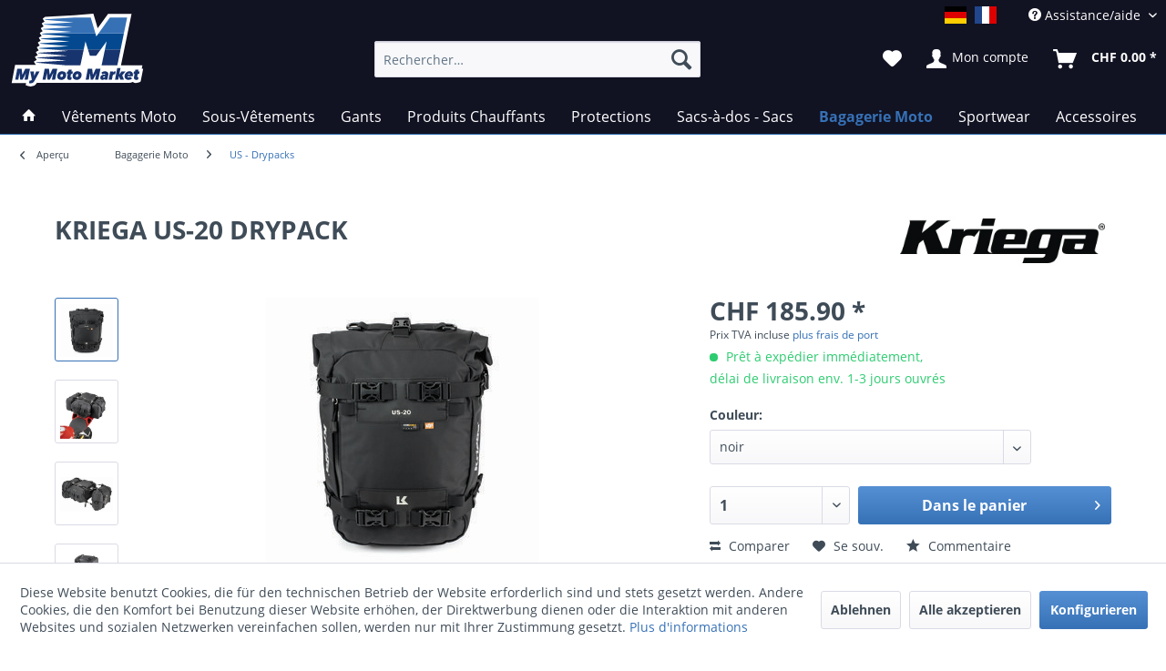

--- FILE ---
content_type: text/html; charset=UTF-8
request_url: https://www.mymotomarket.ch/fr/bagagerie-moto/us-drypacks/313/kriega-us-20-drypack?number=SW10314
body_size: 25058
content:
<!DOCTYPE html> <html class="no-js" lang="fr-FR" itemscope="itemscope" itemtype="https://schema.org/WebPage"> <head> <meta charset="utf-8"><script>window.dataLayer = window.dataLayer || [];</script><script>window.dataLayer.push({"ecommerce":{"items":[{"item_id":"SW10314","item_name":"KRIEGA US-20 DRYPACK","index":"0","item_brand":"KRIEGA","item_category":"US - Drypacks","item_list_name":"US - Drypacks","item_variant":"noir","price":"185.9","quantity":"1","coupon":"","discount":""}],"currency":"CHF","value":"185.9"},"event":"view_item"});</script> <script>
var googleTag = function(w,d,s,l,i){w[l]=w[l]||[];w[l].push({'gtm.start':new Date().getTime(),event:'gtm.js'});var f=d.getElementsByTagName(s)[0],j=d.createElement(s),dl=l!='dataLayer'?'&l='+l:'';j.async=true;j.src='https://www.googletagmanager.com/gtm.js?id='+i+dl+'';f.parentNode.insertBefore(j,f);};
</script> <link rel="preload" href="/themes/Frontend/Responsive/frontend/_public/vendors/fonts/open-sans-fontface/Semibold/OpenSans-Semibold.woff2" as="font"> <link rel="preconnect" href="//www.google-analytics.com"> <meta name="author" content="" /> <meta name="robots" content="index,follow" /> <meta name="revisit-after" content="15 jours" /> <meta name="keywords" content="de, à, DUCATI, et, avec, le, pour, PANIGALE, les, utilisable, sacoche, fermeture, une, TRIUMPH, sans, la, Drypack, 100%, disponibles, poche" /> <meta name="description" content="Kriega Sacoche Moto étanche US-20 Drypack en Cordura résistant à l'abrasion, Volume 20 litres, Garantie 10 ans" /> <meta property="og:type" content="product" /> <meta property="og:site_name" content="mymotomarket.ch" /> <meta property="og:url" content="https://www.mymotomarket.ch/fr/bagagerie-moto/us-drypacks/313/kriega-us-20-drypack" /> <meta property="og:title" content="KRIEGA US-20 DRYPACK" /> <meta property="og:description" content="- sytème de bagagerie innovant - 100% étanche&amp;nbsp; - s&#039;adapte sans modification à chaque modèle de moto - capacités disponibles de 5 à 40 litres…" /> <meta property="og:image" content="https://www.mymotomarket.ch/media/image/c2/29/5a/US-20-FRONT.png" /> <meta property="product:brand" content="KRIEGA" /> <meta property="product:price" content="185,90" /> <meta property="product:product_link" content="https://www.mymotomarket.ch/fr/bagagerie-moto/us-drypacks/313/kriega-us-20-drypack" /> <meta name="twitter:card" content="product" /> <meta name="twitter:site" content="mymotomarket.ch" /> <meta name="twitter:title" content="KRIEGA US-20 DRYPACK" /> <meta name="twitter:description" content="- sytème de bagagerie innovant - 100% étanche&amp;nbsp; - s&#039;adapte sans modification à chaque modèle de moto - capacités disponibles de 5 à 40 litres…" /> <meta name="twitter:image" content="https://www.mymotomarket.ch/media/image/c2/29/5a/US-20-FRONT.png" /> <meta itemprop="copyrightHolder" content="mymotomarket.ch" /> <meta itemprop="copyrightYear" content="2014" /> <meta itemprop="isFamilyFriendly" content="True" /> <meta itemprop="image" content="https://www.mymotomarket.ch/media/vector/02/63/cd/mymotomarket.svg" /> <meta name="viewport" content="width=device-width, initial-scale=1.0"> <meta name="mobile-web-app-capable" content="yes"> <meta name="apple-mobile-web-app-title" content="mymotomarket.ch"> <meta name="apple-mobile-web-app-capable" content="yes"> <meta name="apple-mobile-web-app-status-bar-style" content="default"> <link rel="alternate" href="https://www.mymotomarket.ch/fr/bagagerie-moto/us-drypacks/313/kriega-us-20-drypack" hreflang="fr-CH" /> <link rel="alternate" href="http://www.mymotomarket.com/en/motorcycle-bags/us-dry-packs/313/kriega-us-20-drypack" hreflang="en-GB" /> <link rel="alternate" href="https://www.mymotomarket.ch/motorradtaschen/us-dry-packs/313/kriega-us-20-drypack" hreflang="de-CH" /> <link rel="alternate" href="https://www.mymotomarket.de/motorradtaschen/us-dry-packs/313/kriega-us-20-drypack" hreflang="de-DE" /> <link rel="alternate" href="https://www.mymotomarket.fr/bagagerie-moto/us-drypacks/313/kriega-us-20-drypack" hreflang="fr-FR" /> <link rel="apple-touch-icon-precomposed" href="https://www.mymotomarket.ch/media/image/e6/4c/84/apple-touch-icon.png"> <link rel="shortcut icon" href="https://www.mymotomarket.ch/media/unknown/d9/0c/f4/favicon.ico"> <meta name="msapplication-navbutton-color" content="#3671b6" /> <meta name="application-name" content="mymotomarket.ch" /> <meta name="msapplication-starturl" content="https://www.mymotomarket.ch/fr/" /> <meta name="msapplication-window" content="width=1024;height=768" /> <meta name="msapplication-TileImage" content="https://www.mymotomarket.ch/media/image/f0/ea/3a/mstile-150x150.png"> <meta name="msapplication-TileColor" content="#3671b6"> <meta name="theme-color" content="#3671b6" /> <link rel="canonical" href="https://www.mymotomarket.ch/fr/bagagerie-moto/us-drypacks/313/kriega-us-20-drypack" /> <title itemprop="name"> Kriega - Sacoche Moto US-20 Drypack - MyMotoMarket - Equipement Moto | mymotomarket.ch</title> <link href="/web/cache/1763588151_f45dff36a7952399ca1af8d3fb4f85f1.css" media="all" rel="stylesheet" type="text/css" /> <script type="text/javascript">
var bilobaFacebookPixelConfig = window.bilobaFacebookPixelConfig = {"currency":"CHF","enabled":true,"id":"1339506886549812","noscript":true,"optout":true,"respect_dnt":true,"cookie_note_mode":1,"show_cookie_note":true};
</script> <script type="text/javascript">
var fbpDisableStr = 'fbp-disable-1339506886549812';
if (document.cookie.indexOf(fbpDisableStr + '=true') > -1) {
window[fbpDisableStr] = true;
loadFacebookPixel = false;
}
// Opt-out function
function fbpOptout() {
document.cookie = fbpDisableStr + '=true; expires=Thu, 31 Dec 2199 23:59:59 UTC; path=/';
window[fbpDisableStr] = true;
loadFacebookPixel = false;
}
var bilobaFacebookPixel = {
isCookieAllowed: function() {
if(document.cookie.indexOf('cookieDeclined=1') !== -1) {
return false;
}
if(document.cookie.indexOf('allowCookie=1') !== -1) {
return true;
}
return document.cookie.indexOf('"name":"biloba_facebook_pixel","active":true') !== -1;
},
isDntValid: function() {
if(bilobaFacebookPixelConfig.respect_dnt == false) {
return true;
}
// check if dnt is available
if (window.doNotTrack || navigator.doNotTrack || navigator.msDoNotTrack) {
// check if dnt is active
if (window.doNotTrack == "1" || navigator.doNotTrack == "yes" || navigator.doNotTrack == "1" || navigator.msDoNotTrack == "1") {
return false;
}
}
return true;
},
isOptout: function() {
var fbpDisableStr = 'fbp-disable-' + bilobaFacebookPixelConfig.id;
if (document.cookie.indexOf(fbpDisableStr + '=true') > -1) {
return true;
}
return false;
},
shouldLoad: function() {
return this.isCookieAllowed() && this.isDntValid() && !this.isOptout();
}
};
if(bilobaFacebookPixel.shouldLoad()) {
!function(f,b,e,v,n,t,s){if(f.fbq)return;n=f.fbq=function(){n.callMethod?
n.callMethod.apply(n,arguments):n.queue.push(arguments)};if(!f._fbq)f._fbq=n;
n.push=n;n.loaded=!0;n.version='2.0';n.queue=[];t=b.createElement(e);t.async=!0;
t.src=v;s=b.getElementsByTagName(e)[0];s.parentNode.insertBefore(t,s)}(window,
document,'script','https://connect.facebook.net/en_US/fbevents.js');
} else {
bilobaFacebookPixelConfig.enabled = false;
var fbq = window.fbq = function(){};
}
fbq('init', '1339506886549812');
fbq('track', "PageView");
</script> </head> <body class="is--ctl-detail is--act-index " ><!-- WbmTagManager (noscript) -->
<noscript><iframe src="https://www.googletagmanager.com/ns.html?id=GTM-T5DR8VQ"
            height="0" width="0" style="display:none;visibility:hidden"></iframe></noscript>
<!-- End WbmTagManager (noscript) --> <script type="text/javascript">
if(fbq) fbq('track', 'ViewContent', {
content_type: 'product',
content_ids: ['SW10314'],
content_name: 'KRIEGA US-20 DRYPACK',
content_category: 'US - Drypacks',
value: 185.9,
currency: 'CHF',
contents: [{
id: 'SW10314',
item_price: '185.9',
quantity: 1
}]
});
</script> <noscript><img height="1" width="1" style="display:none" src="https://www.facebook.com/tr?id=1339506886549812&ev=PageView&noscript=1"/></noscript> <div class="page-wrap"> <noscript class="noscript-main"> <div class="alert is--warning"> <div class="alert--icon"> <i class="icon--element icon--warning"></i> </div> <div class="alert--content"> Pour profiter de toutes les fonctionnalités de mymotomarket.ch, nous vous conseillons d'activer Javascript dans votre navigateur. </div> </div> </noscript> <header class="header-main"> <div class="top-bar"> <div class="container block-group"> <nav class="top-bar--navigation block">  <div class="top-bar--language navigation--entry"> <form method="post" class="language--form"> <div class="field--select"> <div class="language--btn language--btn--7 language--flag de_CH selectable " data-language-id="7" title="">mymotomarket.ch</div> <div class="language--btn language--btn--8 language--flag fr_CH language--btn--is--active selectable " data-language-id="8" title="">mymotomarket.ch französisch</div> <input type="hidden" name="__shop" value="8" class="input--language"> <input type="hidden" name="__redirect" value="1"> </div> </form> </div>  <div class="navigation--entry entry--compare is--hidden" aria-haspopup="true" data-drop-down-menu="true">   </div> <div class="navigation--entry entry--service has--drop-down" aria-haspopup="true" data-drop-down-menu="true"> <i class="icon--service"></i> Assistance/aide <ul class="service--list is--rounded"> <li class="service--entry"> <a class="service--link" href="javascript:openCookieConsentManager()" title="Configuration des cookies" > Configuration des cookies </a> </li> <li class="service--entry"> <a class="service--link" href="https://www.mymotomarket.ch/fr/aide" title="Aide" > Aide </a> </li> <li class="service--entry"> <a class="service--link" href="https://www.mymotomarket.ch/fr/demande-de-contact" title="Contactez-Nous" target="_self"> Contactez-Nous </a> </li> <li class="service--entry"> <a class="service--link" href="https://www.mymotomarket.ch/fr/conditions-de-vente-et-livraisons" title="Versand und Zahlungsbedingungen" > Versand und Zahlungsbedingungen </a> </li> <li class="service--entry"> <a class="service--link" href="https://www.mymotomarket.ch/fr/protection-des-donnees" title="Protection des données" > Protection des données </a> </li> <li class="service--entry"> <a class="service--link" href="https://www.mymotomarket.ch/fr/cgv" title="CGV" > CGV </a> </li> <li class="service--entry"> <a class="service--link" href="https://www.mymotomarket.ch/fr/impressum" title="Impressum" > Impressum </a> </li> </ul> </div> </nav> </div> </div> <div class="container header--navigation"> <div class="logo-main block-group" role="banner"> <div class="logo--shop block"> <a class="logo--link" href="https://www.mymotomarket.ch/fr/" title="mymotomarket.ch - Retour à l&#039;accueil"> <img src="https://www.mymotomarket.ch/media/vector/02/63/cd/mymotomarket.svg" alt="mymotomarket.ch - Retour à l&#039;accueil" /> </a> </div> </div> <nav class="shop--navigation block-group"> <ul class="navigation--list block-group"> <li class="navigation--entry entry--menu-left"> <a class="entry--link entry--trigger btn is--icon-left" href="#offcanvas--left" data-offcanvas="true" data-offCanvasSelector=".sidebar-main"> <i class="icon--menu"></i> Menu </a> </li> <li class="navigation--entry entry--search" data-search="true" aria-haspopup="true" data-minLength="3"> <a class="btn entry--link entry--trigger" href="#show-hide--search" title="Afficher/masquer la recherche"> <i class="icon--search"></i> <span class="search--display">Recherche</span> </a> <form action="/fr/search" method="get" class="main-search--form"> <input type="search" name="sSearch" aria-label="Rechercher…" class="main-search--field" autocomplete="off" autocapitalize="off" placeholder="Rechercher…" maxlength="30" /> <button type="submit" class="main-search--button" aria-label="Recherche"> <i class="icon--search"></i> <span class="main-search--text">Recherche</span> </button> <div class="form--ajax-loader">&nbsp;</div> </form> <div class="main-search--results"></div> </li>  <li class="navigation--entry entry--notepad"> <a href="https://www.mymotomarket.ch/fr/note" title="Mémo" class="btn"> <i class="icon--heart"></i> </a> </li> <li class="navigation--entry entry--account with-slt" data-offcanvas="true" data-offCanvasSelector=".account--dropdown-navigation"> <a href="https://www.mymotomarket.ch/fr/account" title="Mon compte" class="btn is--icon-left entry--link account--link"> <i class="icon--account"></i> <span class="account--display"> Mon compte </span> </a> <div class="account--dropdown-navigation"> <div class="navigation--smartphone"> <div class="entry--close-off-canvas"> <a href="#close-account-menu" class="account--close-off-canvas" title="Fermer menu"> Fermer menu <i class="icon--arrow-right"></i> </a> </div> </div> <div class="account--menu is--rounded is--personalized"> <span class="navigation--headline"> Mon compte </span> <div class="account--menu-container"> <ul class="sidebar--navigation navigation--list is--level0 show--active-items"> <li class="navigation--entry"> <span class="navigation--signin"> <a href="https://www.mymotomarket.ch/fr/account#hide-registration" class="blocked--link btn is--primary navigation--signin-btn" data-collapseTarget="#registration" data-action="close"> Se connecter </a> <span class="navigation--register"> ou <a href="https://www.mymotomarket.ch/fr/account#show-registration" class="blocked--link" data-collapseTarget="#registration" data-action="open"> s'inscrire </a> </span> </span> </li> <li class="navigation--entry"> <a href="https://www.mymotomarket.ch/fr/account" title="Mon compte" class="navigation--link"> Mon compte </a> </li> <li class="navigation--entry"> <a href="https://www.mymotomarket.ch/fr/account/profile" title="Profil" class="navigation--link" rel="nofollow"> Profil </a> </li> <li class="navigation--entry"> <a href="https://www.mymotomarket.ch/fr/address/index/sidebar/" title="Adresses" class="navigation--link" rel="nofollow"> Adresses </a> </li> <li class="navigation--entry"> <a href="https://www.mymotomarket.ch/fr/account/payment" title="Changer mode paiement" class="navigation--link" rel="nofollow"> Changer mode paiement </a> </li> <li class="navigation--entry"> <a href="https://www.mymotomarket.ch/fr/account/orders" title="Mes comm." class="navigation--link" rel="nofollow"> Mes comm. </a> </li> <li class="navigation--entry"> <a href="https://www.mymotomarket.ch/fr/account/downloads" title="Mes téléch. instant." class="navigation--link" rel="nofollow"> Mes téléch. instant. </a> </li> <li class="navigation--entry"> <a href="https://www.mymotomarket.ch/fr/note" title="Liste vœux" class="navigation--link" rel="nofollow"> Liste vœux </a> </li> </ul> </div> </div> </div> </li> <li class="navigation--entry entry--cart"> <a class="btn is--icon-left cart--link" href="https://www.mymotomarket.ch/fr/checkout/cart" title="Panier"> <span class="cart--display"> Panier </span> <span class="badge is--primary is--minimal cart--quantity is--hidden">0</span> <i class="icon--basket"></i> <span class="cart--amount"> CHF&nbsp;0.00 * </span> </a> <div class="ajax-loader">&nbsp;</div> </li> <script type="text/javascript">
window.facebookPixelCartInfo = {
	value: 0,
	currency: bilobaFacebookPixelConfig.currency
};

</script>  </ul> </nav> <div class="container--ajax-cart" data-collapse-cart="true" data-displayMode="offcanvas"></div> </div> </header> <nav class="navigation-main"> <div class="container" data-menu-scroller="true" data-listSelector=".navigation--list.container" data-viewPortSelector=".navigation--list-wrapper"> <div class="navigation--list-wrapper"> <ul class="navigation--list container" itemscope="itemscope" itemtype="http://schema.org/SiteNavigationElement"> <li class="navigation--entry is--home"><a class="navigation--link is--first" href="https://www.mymotomarket.ch/fr/" title="Accueil" itemprop="url"><span itemprop="name"><i class="icon--house "></i></span></a></li><li class="navigation--entry"><a class="navigation--link" href="https://www.mymotomarket.ch/fr/vetements-moto/" title="Vêtements Moto" itemprop="url"><span itemprop="name">Vêtements Moto</span></a></li><li class="navigation--entry"><a class="navigation--link" href="https://www.mymotomarket.ch/fr/sous-vetements/" title="Sous-Vêtements" itemprop="url"><span itemprop="name">Sous-Vêtements</span></a></li><li class="navigation--entry"><a class="navigation--link" href="https://www.mymotomarket.ch/fr/gants/" title="Gants" itemprop="url"><span itemprop="name">Gants</span></a></li><li class="navigation--entry"><a class="navigation--link" href="https://www.mymotomarket.ch/fr/produits-chauffants/" title="Produits Chauffants" itemprop="url"><span itemprop="name">Produits Chauffants</span></a></li><li class="navigation--entry"><a class="navigation--link" href="https://www.mymotomarket.ch/fr/protections/" title="Protections" itemprop="url"><span itemprop="name">Protections</span></a></li><li class="navigation--entry"><a class="navigation--link" href="https://www.mymotomarket.ch/fr/sacs-a-dos-sacs/" title="Sacs-à-dos - Sacs" itemprop="url"><span itemprop="name">Sacs-à-dos - Sacs</span></a></li><li class="navigation--entry is--active"><a class="navigation--link is--active" href="https://www.mymotomarket.ch/fr/bagagerie-moto/" title="Bagagerie Moto" itemprop="url"><span itemprop="name">Bagagerie Moto</span></a></li><li class="navigation--entry"><a class="navigation--link" href="https://www.mymotomarket.ch/fr/sportwear/" title="Sportwear" itemprop="url"><span itemprop="name">Sportwear</span></a></li><li class="navigation--entry"><a class="navigation--link" href="https://www.mymotomarket.ch/fr/accessoires/" title="Accessoires" itemprop="url"><span itemprop="name">Accessoires</span></a></li> </ul> </div> <div class="advanced-menu" data-advanced-menu="true" data-hoverDelay="250"> <div class="menu--container"> <div class="button-container"> <a href="https://www.mymotomarket.ch/fr/vetements-moto/" class="button--category" aria-label="Accéder à la catégorieVêtements Moto" title="Accéder à la catégorieVêtements Moto"> <i class="icon--arrow-right"></i> Accéder à la catégorieVêtements Moto </a> <span class="button--close"> <i class="icon--cross"></i> </span> </div> <div class="content--wrapper has--content has--teaser"> <ul class="menu--list menu--level-0 columns--2" style="width: 50%;"> <li class="menu--list-item item--level-0" style="width: 100%"> <a href="https://www.mymotomarket.ch/fr/vetements-moto/vestesblousons/" class="menu--list-item-link" aria-label="Vestes/Blousons" title="Vestes/Blousons">Vestes/Blousons</a> </li> <li class="menu--list-item item--level-0" style="width: 100%"> <a href="https://www.mymotomarket.ch/fr/vetements-moto/pantalons/" class="menu--list-item-link" aria-label="Pantalons" title="Pantalons">Pantalons</a> </li> <li class="menu--list-item item--level-0" style="width: 100%"> <a href="https://www.mymotomarket.ch/fr/vetements-moto/accessoires-pour-vetements-moto/" class="menu--list-item-link" aria-label="Accessoires pour Vêtements Moto" title="Accessoires pour Vêtements Moto">Accessoires pour Vêtements Moto</a> </li> </ul> <div class="menu--delimiter" style="right: 50%;"></div> <div class="menu--teaser" style="width: 50%;"> <a href="https://www.mymotomarket.ch/fr/vetements-moto/" aria-label="Accéder à la catégorieVêtements Moto" title="Accéder à la catégorieVêtements Moto" class="teaser--image" style="background-image: url(https://www.mymotomarket.ch/media/image/8b/0f/93/92580-Voyager-II_front_1482-1.jpg);"></a> <div class="teaser--headline">Vêtements Moto Stadler</div> <div class="teaser--text"> Chaleur, froid, pluie. Pour éviter que ces conditions difficiles ne vous gachent pas votre plaisir de faire de la moto la marque allemande Stadler produits les vêtements moto les plus qualitatifs au monde. Les produits Stadler se distinguent par... <a class="teaser--text-link" href="https://www.mymotomarket.ch/fr/vetements-moto/" aria-label="aller au Vêtements Moto Stadler" title="aller au Vêtements Moto Stadler"> aller au Vêtements Moto Stadler </a> </div> </div> </div> </div> <div class="menu--container"> <div class="button-container"> <a href="https://www.mymotomarket.ch/fr/sous-vetements/" class="button--category" aria-label="Accéder à la catégorieSous-Vêtements" title="Accéder à la catégorieSous-Vêtements"> <i class="icon--arrow-right"></i> Accéder à la catégorieSous-Vêtements </a> <span class="button--close"> <i class="icon--cross"></i> </span> </div> <div class="content--wrapper has--content has--teaser"> <ul class="menu--list menu--level-0 columns--2" style="width: 50%;"> <li class="menu--list-item item--level-0" style="width: 100%"> <a href="https://www.mymotomarket.ch/fr/sous-vetements/vestes/" class="menu--list-item-link" aria-label="Vestes" title="Vestes">Vestes</a> </li> <li class="menu--list-item item--level-0" style="width: 100%"> <a href="https://www.mymotomarket.ch/fr/sous-vetements/shirts/" class="menu--list-item-link" aria-label="Shirts" title="Shirts">Shirts</a> </li> <li class="menu--list-item item--level-0" style="width: 100%"> <a href="https://www.mymotomarket.ch/fr/sous-vetements/pantalons/" class="menu--list-item-link" aria-label="Pantalons" title="Pantalons">Pantalons</a> </li> <li class="menu--list-item item--level-0" style="width: 100%"> <a href="https://www.mymotomarket.ch/fr/sous-vetements/chaussettes-cagoules-protege-cous/" class="menu--list-item-link" aria-label="Chaussettes - Cagoules - Protège- Cous" title="Chaussettes - Cagoules - Protège- Cous">Chaussettes - Cagoules - Protège- Cous</a> </li> </ul> <div class="menu--delimiter" style="right: 50%;"></div> <div class="menu--teaser" style="width: 50%;"> <a href="https://www.mymotomarket.ch/fr/sous-vetements/" aria-label="Accéder à la catégorieSous-Vêtements" title="Accéder à la catégorieSous-Vêtements" class="teaser--image" style="background-image: url(https://www.mymotomarket.ch/media/image/42/g0/1c/97636_merinopulli-001-1.jpg);"></a> <div class="teaser--headline">Sous-Vêtements techniques</div> <div class="teaser--text"> I mportant à savoir: sans les sous-vêtements adéquates la membrane réspirante de votre vêtement moto ne peut pas fonctionner correctement. La membrane vous protège de la pluie mais doit aussi évacuer l'humidité produit par votre corps vers... <a class="teaser--text-link" href="https://www.mymotomarket.ch/fr/sous-vetements/" aria-label="aller au Sous-Vêtements techniques" title="aller au Sous-Vêtements techniques"> aller au Sous-Vêtements techniques </a> </div> </div> </div> </div> <div class="menu--container"> <div class="button-container"> <a href="https://www.mymotomarket.ch/fr/gants/" class="button--category" aria-label="Accéder à la catégorieGants" title="Accéder à la catégorieGants"> <i class="icon--arrow-right"></i> Accéder à la catégorieGants </a> <span class="button--close"> <i class="icon--cross"></i> </span> </div> <div class="content--wrapper has--teaser"> <div class="menu--teaser" style="width: 100%;"> <a href="https://www.mymotomarket.ch/fr/gants/" aria-label="Accéder à la catégorieGants" title="Accéder à la catégorieGants" class="teaser--image" style="background-image: url(https://www.mymotomarket.ch/media/image/75/g0/07/stadler_hs-guard-gtx-1-1.jpg);"></a> <div class="teaser--headline">Gants Moto</div> <div class="teaser--text"> Les gants moto sont une composante importante mais aussi très sollcitée de votre équipement de pilote.pour cela nous attachons la plus grande attention au fit, à la qualité, la finition et la sécurité offerte par nos gants. Tous les gants... <a class="teaser--text-link" href="https://www.mymotomarket.ch/fr/gants/" aria-label="aller au Gants Moto" title="aller au Gants Moto"> aller au Gants Moto </a> </div> </div> </div> </div> <div class="menu--container"> <div class="button-container"> <a href="https://www.mymotomarket.ch/fr/produits-chauffants/" class="button--category" aria-label="Accéder à la catégorieProduits Chauffants" title="Accéder à la catégorieProduits Chauffants"> <i class="icon--arrow-right"></i> Accéder à la catégorieProduits Chauffants </a> <span class="button--close"> <i class="icon--cross"></i> </span> </div> <div class="content--wrapper has--content has--teaser"> <ul class="menu--list menu--level-0 columns--2" style="width: 50%;"> <li class="menu--list-item item--level-0" style="width: 100%"> <a href="https://www.mymotomarket.ch/fr/produits-chauffants/gants-chauffants/" class="menu--list-item-link" aria-label="Gants chauffants" title="Gants chauffants">Gants chauffants</a> </li> <li class="menu--list-item item--level-0" style="width: 100%"> <a href="https://www.mymotomarket.ch/fr/produits-chauffants/vetements-chauffants/" class="menu--list-item-link" aria-label="Vêtements chauffants" title="Vêtements chauffants">Vêtements chauffants</a> </li> <li class="menu--list-item item--level-0" style="width: 100%"> <a href="https://www.mymotomarket.ch/fr/produits-chauffants/accessoires-pour-produits-chauffants/" class="menu--list-item-link" aria-label="Accessoires pour produits chauffants" title="Accessoires pour produits chauffants">Accessoires pour produits chauffants</a> </li> </ul> <div class="menu--delimiter" style="right: 50%;"></div> <div class="menu--teaser" style="width: 50%;"> <a href="https://www.mymotomarket.ch/fr/produits-chauffants/" aria-label="Accéder à la catégorieProduits Chauffants" title="Accéder à la catégorieProduits Chauffants" class="teaser--image" style="background-image: url(https://www.mymotomarket.ch/media/image/48/3b/db/Keis_Jacket_J501_-_Front.jpg);"></a> <div class="teaser--headline">Keis - vêtements et gants chauffants</div> <div class="teaser--text"> Les vêtements et&nbsp; gants chauffants Keis vous permettent de disposer à chaque moment d'une isolation thermique idéale. Des sous-vêtements techniques conventionnels peuvent s'avérer très efficace mais malheureusement la température... <a class="teaser--text-link" href="https://www.mymotomarket.ch/fr/produits-chauffants/" aria-label="aller au Keis - vêtements et gants chauffants" title="aller au Keis - vêtements et gants chauffants"> aller au Keis - vêtements et gants chauffants </a> </div> </div> </div> </div> <div class="menu--container"> <div class="button-container"> <a href="https://www.mymotomarket.ch/fr/protections/" class="button--category" aria-label="Accéder à la catégorieProtections" title="Accéder à la catégorieProtections"> <i class="icon--arrow-right"></i> Accéder à la catégorieProtections </a> <span class="button--close"> <i class="icon--cross"></i> </span> </div> <div class="content--wrapper has--teaser"> <div class="menu--teaser" style="width: 100%;"> <a href="https://www.mymotomarket.ch/fr/protections/" aria-label="Accéder à la catégorieProtections" title="Accéder à la catégorieProtections" class="teaser--image" style="background-image: url(https://www.mymotomarket.ch/media/image/d3/e7/e7/Forcefield-L2K-Dynamic-Back-Protector-1.jpg);"></a> <div class="teaser--headline">Protections Moto Forcefield</div> <div class="teaser--text"> En moto le danger est présent en permanence et contrairement à la voiture aucune carrosserie vous protège en cas de choc. Le seul élément de protection dont vous pouvez disposer est votre équipement de protection. En tant que spécialiste des... <a class="teaser--text-link" href="https://www.mymotomarket.ch/fr/protections/" aria-label="aller au Protections Moto Forcefield" title="aller au Protections Moto Forcefield"> aller au Protections Moto Forcefield </a> </div> </div> </div> </div> <div class="menu--container"> <div class="button-container"> <a href="https://www.mymotomarket.ch/fr/sacs-a-dos-sacs/" class="button--category" aria-label="Accéder à la catégorieSacs-à-dos - Sacs" title="Accéder à la catégorieSacs-à-dos - Sacs"> <i class="icon--arrow-right"></i> Accéder à la catégorieSacs-à-dos - Sacs </a> <span class="button--close"> <i class="icon--cross"></i> </span> </div> <div class="content--wrapper has--content has--teaser"> <ul class="menu--list menu--level-0 columns--2" style="width: 50%;"> <li class="menu--list-item item--level-0" style="width: 100%"> <a href="https://www.mymotomarket.ch/fr/sacs-a-dos-sacs/sacs-a-dos-sacs-d-hydratation-sacoches-bananes/" class="menu--list-item-link" aria-label="Sacs-à-Dos, Sacs d&#039;Hydratation, Sacoches Bananes" title="Sacs-à-Dos, Sacs d&#039;Hydratation, Sacoches Bananes">Sacs-à-Dos, Sacs d'Hydratation, Sacoches Bananes</a> </li> <li class="menu--list-item item--level-0" style="width: 100%"> <a href="https://www.mymotomarket.ch/fr/sacs-a-dos-sacs/accessoires/" class="menu--list-item-link" aria-label="Accessoires" title="Accessoires">Accessoires</a> </li> </ul> <div class="menu--delimiter" style="right: 50%;"></div> <div class="menu--teaser" style="width: 50%;"> <a href="https://www.mymotomarket.ch/fr/sacs-a-dos-sacs/" aria-label="Accéder à la catégorieSacs-à-dos - Sacs" title="Accéder à la catégorieSacs-à-dos - Sacs" class="teaser--image" style="background-image: url(https://www.mymotomarket.ch/media/image/4c/ab/4d/KRIEGA-R20-BACKPACK.jpg);"></a> <div class="teaser--headline">Kriega sacs-à-dos, sacs d'hydratation, sacoches banane</div> <div class="teaser--text"> Les sacs à dos Kriega ont été spécifiquement dévéloppé pour la pratique de la moto. des matériaux Hi-tech comme Cordura et Hypalon garantissent leur résistance à l'abrasion. Le système de sangles coudées offe une parfaite liberté de mouvement et... <a class="teaser--text-link" href="https://www.mymotomarket.ch/fr/sacs-a-dos-sacs/" aria-label="aller au Kriega sacs-à-dos, sacs d'hydratation, sacoches banane" title="aller au Kriega sacs-à-dos, sacs d'hydratation, sacoches banane"> aller au Kriega sacs-à-dos, sacs d'hydratation, sacoches banane </a> </div> </div> </div> </div> <div class="menu--container"> <div class="button-container"> <a href="https://www.mymotomarket.ch/fr/bagagerie-moto/" class="button--category" aria-label="Accéder à la catégorieBagagerie Moto" title="Accéder à la catégorieBagagerie Moto"> <i class="icon--arrow-right"></i> Accéder à la catégorieBagagerie Moto </a> <span class="button--close"> <i class="icon--cross"></i> </span> </div> <div class="content--wrapper has--content has--teaser"> <ul class="menu--list menu--level-0 columns--2" style="width: 50%;"> <li class="menu--list-item item--level-0" style="width: 100%"> <a href="https://www.mymotomarket.ch/fr/bagagerie-moto/sacoches-os-adventure/" class="menu--list-item-link" aria-label="Sacoches OS - Adventure" title="Sacoches OS - Adventure">Sacoches OS - Adventure</a> </li> <li class="menu--list-item item--level-0" style="width: 100%"> <a href="https://www.mymotomarket.ch/fr/bagagerie-moto/us-drypacks/" class="menu--list-item-link" aria-label="US - Drypacks" title="US - Drypacks">US - Drypacks</a> </li> <li class="menu--list-item item--level-0" style="width: 100%"> <a href="https://www.mymotomarket.ch/fr/bagagerie-moto/sacoches-cavalieres/" class="menu--list-item-link" aria-label="Sacoches Cavalières" title="Sacoches Cavalières">Sacoches Cavalières</a> </li> </ul> <div class="menu--delimiter" style="right: 50%;"></div> <div class="menu--teaser" style="width: 50%;"> <a href="https://www.mymotomarket.ch/fr/bagagerie-moto/" aria-label="Accéder à la catégorieBagagerie Moto" title="Accéder à la catégorieBagagerie Moto" class="teaser--image" style="background-image: url(https://www.mymotomarket.ch/media/image/74/40/98/KRIEGA-OS-32-DETAIL-8.jpg);"></a> <div class="teaser--headline">Kriega - bagagerie moto étanche</div> <div class="teaser--text"> Résistant à l'abrasion et étanches les sacs Kriega se montent rapidement et sans nécessiter un support spécifique sur n'importe quelle moto. Un autre atout est la modularité des sacs Kriega .Les systèmes de bagagerie US-DRYPACK et OS offrent en... <a class="teaser--text-link" href="https://www.mymotomarket.ch/fr/bagagerie-moto/" aria-label="aller au Kriega - bagagerie moto étanche" title="aller au Kriega - bagagerie moto étanche"> aller au Kriega - bagagerie moto étanche </a> </div> </div> </div> </div> <div class="menu--container"> <div class="button-container"> <a href="https://www.mymotomarket.ch/fr/sportwear/" class="button--category" aria-label="Accéder à la catégorieSportwear" title="Accéder à la catégorieSportwear"> <i class="icon--arrow-right"></i> Accéder à la catégorieSportwear </a> <span class="button--close"> <i class="icon--cross"></i> </span> </div> <div class="content--wrapper has--teaser"> <div class="menu--teaser" style="width: 100%;"> <a href="https://www.mymotomarket.ch/fr/sportwear/" aria-label="Accéder à la catégorieSportwear" title="Accéder à la catégorieSportwear" class="teaser--image" style="background-image: url(https://www.mymotomarket.ch/media/image/b5/bd/c7/97629_polo-shirt_sw-001-1.jpg);"></a> <div class="teaser--headline">Stadler Sportswear pour Motards</div> <div class="teaser--text"> Certains produits Stadler sont spécialement conçus pour être utilisés efficacement à la fois sur et en dehors la moto avec un look Sportwear élégant et sportif. Vous reduisez ainsi le volume de vêtements à emporter pour vous voyages. <a class="teaser--text-link" href="https://www.mymotomarket.ch/fr/sportwear/" aria-label="aller au Stadler Sportswear pour Motards" title="aller au Stadler Sportswear pour Motards"> aller au Stadler Sportswear pour Motards </a> </div> </div> </div> </div> <div class="menu--container"> <div class="button-container"> <a href="https://www.mymotomarket.ch/fr/accessoires/" class="button--category" aria-label="Accéder à la catégorieAccessoires" title="Accéder à la catégorieAccessoires"> <i class="icon--arrow-right"></i> Accéder à la catégorieAccessoires </a> <span class="button--close"> <i class="icon--cross"></i> </span> </div> <div class="content--wrapper has--teaser"> <div class="menu--teaser" style="width: 100%;"> <a href="https://www.mymotomarket.ch/fr/accessoires/" aria-label="Accéder à la catégorieAccessoires" title="Accéder à la catégorieAccessoires" class="teaser--image" style="background-image: url(https://www.mymotomarket.ch/media/image/93/82/7a/KRIEGA-TOOL-ROLL-DETAIL-2.jpg);"></a> <div class="teaser--headline">Accessoires Moto</div> </div> </div> </div> </div> </div> </nav> <section class="content-main container block-group"> <nav class="content--breadcrumb block"> <div class="container"> <a class="breadcrumb--button breadcrumb--link" href="https://www.mymotomarket.ch/fr/bagagerie-moto/us-drypacks/" title="Aperçu"> <i class="icon--arrow-left"></i> <span class="breadcrumb--title">Aperçu</span> </a> <ul class="breadcrumb--list" role="menu" itemscope itemtype="https://schema.org/BreadcrumbList"> <li role="menuitem" class="breadcrumb--entry" itemprop="itemListElement" itemscope itemtype="https://schema.org/ListItem"> <a class="breadcrumb--link" href="https://www.mymotomarket.ch/fr/bagagerie-moto/" title="Bagagerie Moto" itemprop="item"> <link itemprop="url" href="https://www.mymotomarket.ch/fr/bagagerie-moto/" /> <span class="breadcrumb--title" itemprop="name">Bagagerie Moto</span> </a> <meta itemprop="position" content="0" /> </li> <li role="none" class="breadcrumb--separator"> <i class="icon--arrow-right"></i> </li> <li role="menuitem" class="breadcrumb--entry is--active" itemprop="itemListElement" itemscope itemtype="https://schema.org/ListItem"> <a class="breadcrumb--link" href="https://www.mymotomarket.ch/fr/bagagerie-moto/us-drypacks/" title="US - Drypacks" itemprop="item"> <link itemprop="url" href="https://www.mymotomarket.ch/fr/bagagerie-moto/us-drypacks/" /> <span class="breadcrumb--title" itemprop="name">US - Drypacks</span> </a> <meta itemprop="position" content="1" /> </li> </ul> </div> </nav> <nav class="product--navigation"> <a href="#" class="navigation--link link--prev"> <div class="link--prev-button"> <span class="link--prev-inner">Précédent</span> </div> <div class="image--wrapper"> <div class="image--container"></div> </div> </a> <a href="#" class="navigation--link link--next"> <div class="link--next-button"> <span class="link--next-inner">Suiv.</span> </div> <div class="image--wrapper"> <div class="image--container"></div> </div> </a> </nav> <div class="content-main--inner"> <div id='cookie-consent' class='off-canvas is--left block-transition' data-cookie-consent-manager='true'> <div class='cookie-consent--header cookie-consent--close'> Cookie-Einstellungen <i class="icon--arrow-right"></i> </div> <div class='cookie-consent--description'> Diese Website benutzt Cookies, die für den technischen Betrieb der Website erforderlich sind und stets gesetzt werden. Andere Cookies, die den Komfort bei Benutzung dieser Website erhöhen, der Direktwerbung dienen oder die Interaktion mit anderen Websites und sozialen Netzwerken vereinfachen sollen, werden nur mit Ihrer Zustimmung gesetzt. </div> <div class='cookie-consent--configuration'> <div class='cookie-consent--configuration-header'> <div class='cookie-consent--configuration-header-text'>Konfiguration</div> </div> <div class='cookie-consent--configuration-main'> <div class='cookie-consent--group'> <input type="hidden" class="cookie-consent--group-name" value="technical" /> <label class="cookie-consent--group-state cookie-consent--state-input cookie-consent--required"> <input type="checkbox" name="technical-state" class="cookie-consent--group-state-input" disabled="disabled" checked="checked"/> <span class="cookie-consent--state-input-element"></span> </label> <div class='cookie-consent--group-title' data-collapse-panel='true' data-contentSiblingSelector=".cookie-consent--group-container"> <div class="cookie-consent--group-title-label cookie-consent--state-label"> Technisch erforderlich </div> <span class="cookie-consent--group-arrow is-icon--right"> <i class="icon--arrow-right"></i> </span> </div> <div class='cookie-consent--group-container'> <div class='cookie-consent--group-description'> Diese Cookies sind für die Grundfunktionen des Shops notwendig. </div> <div class='cookie-consent--cookies-container'> <div class='cookie-consent--cookie'> <input type="hidden" class="cookie-consent--cookie-name" value="cookieDeclined" /> <label class="cookie-consent--cookie-state cookie-consent--state-input cookie-consent--required"> <input type="checkbox" name="cookieDeclined-state" class="cookie-consent--cookie-state-input" disabled="disabled" checked="checked" /> <span class="cookie-consent--state-input-element"></span> </label> <div class='cookie--label cookie-consent--state-label'> "Alle Cookies ablehnen" Cookie </div> </div> <div class='cookie-consent--cookie'> <input type="hidden" class="cookie-consent--cookie-name" value="allowCookie" /> <label class="cookie-consent--cookie-state cookie-consent--state-input cookie-consent--required"> <input type="checkbox" name="allowCookie-state" class="cookie-consent--cookie-state-input" disabled="disabled" checked="checked" /> <span class="cookie-consent--state-input-element"></span> </label> <div class='cookie--label cookie-consent--state-label'> "Alle Cookies annehmen" Cookie </div> </div> <div class='cookie-consent--cookie'> <input type="hidden" class="cookie-consent--cookie-name" value="shop" /> <label class="cookie-consent--cookie-state cookie-consent--state-input cookie-consent--required"> <input type="checkbox" name="shop-state" class="cookie-consent--cookie-state-input" disabled="disabled" checked="checked" /> <span class="cookie-consent--state-input-element"></span> </label> <div class='cookie--label cookie-consent--state-label'> Ausgewählter Shop </div> </div> <div class='cookie-consent--cookie'> <input type="hidden" class="cookie-consent--cookie-name" value="csrf_token" /> <label class="cookie-consent--cookie-state cookie-consent--state-input cookie-consent--required"> <input type="checkbox" name="csrf_token-state" class="cookie-consent--cookie-state-input" disabled="disabled" checked="checked" /> <span class="cookie-consent--state-input-element"></span> </label> <div class='cookie--label cookie-consent--state-label'> CSRF-Token </div> </div> <div class='cookie-consent--cookie'> <input type="hidden" class="cookie-consent--cookie-name" value="cookiePreferences" /> <label class="cookie-consent--cookie-state cookie-consent--state-input cookie-consent--required"> <input type="checkbox" name="cookiePreferences-state" class="cookie-consent--cookie-state-input" disabled="disabled" checked="checked" /> <span class="cookie-consent--state-input-element"></span> </label> <div class='cookie--label cookie-consent--state-label'> Cookie-Einstellungen </div> </div> <div class='cookie-consent--cookie'> <input type="hidden" class="cookie-consent--cookie-name" value="x-cache-context-hash" /> <label class="cookie-consent--cookie-state cookie-consent--state-input cookie-consent--required"> <input type="checkbox" name="x-cache-context-hash-state" class="cookie-consent--cookie-state-input" disabled="disabled" checked="checked" /> <span class="cookie-consent--state-input-element"></span> </label> <div class='cookie--label cookie-consent--state-label'> Individuelle Preise </div> </div> <div class='cookie-consent--cookie'> <input type="hidden" class="cookie-consent--cookie-name" value="slt" /> <label class="cookie-consent--cookie-state cookie-consent--state-input cookie-consent--required"> <input type="checkbox" name="slt-state" class="cookie-consent--cookie-state-input" disabled="disabled" checked="checked" /> <span class="cookie-consent--state-input-element"></span> </label> <div class='cookie--label cookie-consent--state-label'> Kunden-Wiedererkennung </div> </div> <div class='cookie-consent--cookie'> <input type="hidden" class="cookie-consent--cookie-name" value="nocache" /> <label class="cookie-consent--cookie-state cookie-consent--state-input cookie-consent--required"> <input type="checkbox" name="nocache-state" class="cookie-consent--cookie-state-input" disabled="disabled" checked="checked" /> <span class="cookie-consent--state-input-element"></span> </label> <div class='cookie--label cookie-consent--state-label'> Kundenspezifisches Caching </div> </div> <div class='cookie-consent--cookie'> <input type="hidden" class="cookie-consent--cookie-name" value="disable-redirect" /> <label class="cookie-consent--cookie-state cookie-consent--state-input cookie-consent--required"> <input type="checkbox" name="disable-redirect-state" class="cookie-consent--cookie-state-input" disabled="disabled" checked="checked" /> <span class="cookie-consent--state-input-element"></span> </label> <div class='cookie--label cookie-consent--state-label'> Language detector </div> </div> <div class='cookie-consent--cookie'> <input type="hidden" class="cookie-consent--cookie-name" value="session" /> <label class="cookie-consent--cookie-state cookie-consent--state-input cookie-consent--required"> <input type="checkbox" name="session-state" class="cookie-consent--cookie-state-input" disabled="disabled" checked="checked" /> <span class="cookie-consent--state-input-element"></span> </label> <div class='cookie--label cookie-consent--state-label'> Session </div> </div> <div class='cookie-consent--cookie'> <input type="hidden" class="cookie-consent--cookie-name" value="currency" /> <label class="cookie-consent--cookie-state cookie-consent--state-input cookie-consent--required"> <input type="checkbox" name="currency-state" class="cookie-consent--cookie-state-input" disabled="disabled" checked="checked" /> <span class="cookie-consent--state-input-element"></span> </label> <div class='cookie--label cookie-consent--state-label'> Währungswechsel </div> </div> </div> </div> </div> <div class='cookie-consent--group'> <input type="hidden" class="cookie-consent--group-name" value="comfort" /> <label class="cookie-consent--group-state cookie-consent--state-input"> <input type="checkbox" name="comfort-state" class="cookie-consent--group-state-input"/> <span class="cookie-consent--state-input-element"></span> </label> <div class='cookie-consent--group-title' data-collapse-panel='true' data-contentSiblingSelector=".cookie-consent--group-container"> <div class="cookie-consent--group-title-label cookie-consent--state-label"> Komfortfunktionen </div> <span class="cookie-consent--group-arrow is-icon--right"> <i class="icon--arrow-right"></i> </span> </div> <div class='cookie-consent--group-container'> <div class='cookie-consent--group-description'> Diese Cookies werden genutzt um das Einkaufserlebnis noch ansprechender zu gestalten, beispielsweise für die Wiedererkennung des Besuchers. </div> <div class='cookie-consent--cookies-container'> <div class='cookie-consent--cookie'> <input type="hidden" class="cookie-consent--cookie-name" value="sUniqueID" /> <label class="cookie-consent--cookie-state cookie-consent--state-input"> <input type="checkbox" name="sUniqueID-state" class="cookie-consent--cookie-state-input" /> <span class="cookie-consent--state-input-element"></span> </label> <div class='cookie--label cookie-consent--state-label'> Merkzettel </div> </div> </div> </div> </div> <div class='cookie-consent--group'> <input type="hidden" class="cookie-consent--group-name" value="statistics" /> <label class="cookie-consent--group-state cookie-consent--state-input"> <input type="checkbox" name="statistics-state" class="cookie-consent--group-state-input"/> <span class="cookie-consent--state-input-element"></span> </label> <div class='cookie-consent--group-title' data-collapse-panel='true' data-contentSiblingSelector=".cookie-consent--group-container"> <div class="cookie-consent--group-title-label cookie-consent--state-label"> Statistik & Tracking </div> <span class="cookie-consent--group-arrow is-icon--right"> <i class="icon--arrow-right"></i> </span> </div> <div class='cookie-consent--group-container'> <div class='cookie-consent--cookies-container'> <div class='cookie-consent--cookie'> <input type="hidden" class="cookie-consent--cookie-name" value="x-ua-device" /> <label class="cookie-consent--cookie-state cookie-consent--state-input"> <input type="checkbox" name="x-ua-device-state" class="cookie-consent--cookie-state-input" /> <span class="cookie-consent--state-input-element"></span> </label> <div class='cookie--label cookie-consent--state-label'> Endgeräteerkennung </div> </div> <div class='cookie-consent--cookie'> <input type="hidden" class="cookie-consent--cookie-name" value="biloba_facebook_pixel" /> <label class="cookie-consent--cookie-state cookie-consent--state-input"> <input type="checkbox" name="biloba_facebook_pixel-state" class="cookie-consent--cookie-state-input" /> <span class="cookie-consent--state-input-element"></span> </label> <div class='cookie--label cookie-consent--state-label'> Facebook Pixel </div> </div> <div class='cookie-consent--cookie'> <input type="hidden" class="cookie-consent--cookie-name" value="wbm_tag_manager" /> <label class="cookie-consent--cookie-state cookie-consent--state-input"> <input type="checkbox" name="wbm_tag_manager-state" class="cookie-consent--cookie-state-input" /> <span class="cookie-consent--state-input-element"></span> </label> <div class='cookie--label cookie-consent--state-label'> Google Tag Manager </div> </div> <div class='cookie-consent--cookie'> <input type="hidden" class="cookie-consent--cookie-name" value="partner" /> <label class="cookie-consent--cookie-state cookie-consent--state-input"> <input type="checkbox" name="partner-state" class="cookie-consent--cookie-state-input" /> <span class="cookie-consent--state-input-element"></span> </label> <div class='cookie--label cookie-consent--state-label'> Partnerprogramm </div> </div> </div> </div> </div> <div class='cookie-consent--group'> <input type="hidden" class="cookie-consent--group-name" value="others" /> <label class="cookie-consent--group-state cookie-consent--state-input"> <input type="checkbox" name="others-state" class="cookie-consent--group-state-input"/> <span class="cookie-consent--state-input-element"></span> </label> <div class='cookie-consent--group-title' data-collapse-panel='true' data-contentSiblingSelector=".cookie-consent--group-container"> <div class="cookie-consent--group-title-label cookie-consent--state-label"> Sonstige </div> <span class="cookie-consent--group-arrow is-icon--right"> <i class="icon--arrow-right"></i> </span> </div> <div class='cookie-consent--group-container'> <div class='cookie-consent--cookies-container'> <div class='cookie-consent--cookie'> <input type="hidden" class="cookie-consent--cookie-name" value="svenDASPOPUP" /> <label class="cookie-consent--cookie-state cookie-consent--state-input"> <input type="checkbox" name="svenDASPOPUP-state" class="cookie-consent--cookie-state-input" /> <span class="cookie-consent--state-input-element"></span> </label> <div class='cookie--label cookie-consent--state-label'> svenDASPOPUP </div> </div> </div> </div> </div> </div> </div> <div class="cookie-consent--save"> <input class="cookie-consent--save-button btn is--primary" type="button" value="Einstellungen speichern" /> </div> </div> <aside class="sidebar-main off-canvas"> <div class="navigation--smartphone"> <ul class="navigation--list "> <li class="navigation--entry entry--close-off-canvas"> <a href="#close-categories-menu" title="Fermer menu" class="navigation--link"> Fermer menu <i class="icon--arrow-right"></i> </a> </li> </ul> </div> <div class="sidebar--categories-wrapper" data-subcategory-nav="true" data-mainCategoryId="64" data-categoryId="108" data-fetchUrl="/fr/widgets/listing/getCategory/categoryId/108"> <div class="categories--headline navigation--headline"> Catégories </div> <div class="sidebar--categories-navigation"> <ul class="sidebar--navigation categories--navigation navigation--list is--drop-down is--level0 is--rounded" role="menu"> <li class="navigation--entry has--sub-children" role="menuitem"> <a class="navigation--link link--go-forward" href="https://www.mymotomarket.ch/fr/vetements-moto/" data-categoryId="75" data-fetchUrl="/fr/widgets/listing/getCategory/categoryId/75" title="Vêtements Moto" > Vêtements Moto <span class="is--icon-right"> <i class="icon--arrow-right"></i> </span> </a> </li> <li class="navigation--entry has--sub-children" role="menuitem"> <a class="navigation--link link--go-forward" href="https://www.mymotomarket.ch/fr/sous-vetements/" data-categoryId="89" data-fetchUrl="/fr/widgets/listing/getCategory/categoryId/89" title="Sous-Vêtements" > Sous-Vêtements <span class="is--icon-right"> <i class="icon--arrow-right"></i> </span> </a> </li> <li class="navigation--entry" role="menuitem"> <a class="navigation--link" href="https://www.mymotomarket.ch/fr/gants/" data-categoryId="95" data-fetchUrl="/fr/widgets/listing/getCategory/categoryId/95" title="Gants" > Gants </a> </li> <li class="navigation--entry has--sub-children" role="menuitem"> <a class="navigation--link link--go-forward" href="https://www.mymotomarket.ch/fr/produits-chauffants/" data-categoryId="96" data-fetchUrl="/fr/widgets/listing/getCategory/categoryId/96" title="Produits Chauffants" > Produits Chauffants <span class="is--icon-right"> <i class="icon--arrow-right"></i> </span> </a> </li> <li class="navigation--entry" role="menuitem"> <a class="navigation--link" href="https://www.mymotomarket.ch/fr/protections/" data-categoryId="187" data-fetchUrl="/fr/widgets/listing/getCategory/categoryId/187" title="Protections" > Protections </a> </li> <li class="navigation--entry has--sub-children" role="menuitem"> <a class="navigation--link link--go-forward" href="https://www.mymotomarket.ch/fr/sacs-a-dos-sacs/" data-categoryId="100" data-fetchUrl="/fr/widgets/listing/getCategory/categoryId/100" title="Sacs-à-dos - Sacs" > Sacs-à-dos - Sacs <span class="is--icon-right"> <i class="icon--arrow-right"></i> </span> </a> </li> <li class="navigation--entry is--active has--sub-categories has--sub-children" role="menuitem"> <a class="navigation--link is--active has--sub-categories link--go-forward" href="https://www.mymotomarket.ch/fr/bagagerie-moto/" data-categoryId="105" data-fetchUrl="/fr/widgets/listing/getCategory/categoryId/105" title="Bagagerie Moto" > Bagagerie Moto <span class="is--icon-right"> <i class="icon--arrow-right"></i> </span> </a> <ul class="sidebar--navigation categories--navigation navigation--list is--level1 is--rounded" role="menu"> <li class="navigation--entry" role="menuitem"> <a class="navigation--link" href="https://www.mymotomarket.ch/fr/bagagerie-moto/sacoches-os-adventure/" data-categoryId="107" data-fetchUrl="/fr/widgets/listing/getCategory/categoryId/107" title="Sacoches OS - Adventure" > Sacoches OS - Adventure </a> </li> <li class="navigation--entry is--active" role="menuitem"> <a class="navigation--link is--active" href="https://www.mymotomarket.ch/fr/bagagerie-moto/us-drypacks/" data-categoryId="108" data-fetchUrl="/fr/widgets/listing/getCategory/categoryId/108" title="US - Drypacks" > US - Drypacks </a> </li> <li class="navigation--entry" role="menuitem"> <a class="navigation--link" href="https://www.mymotomarket.ch/fr/bagagerie-moto/sacoches-cavalieres/" data-categoryId="109" data-fetchUrl="/fr/widgets/listing/getCategory/categoryId/109" title="Sacoches Cavalières" > Sacoches Cavalières </a> </li> </ul> </li> <li class="navigation--entry" role="menuitem"> <a class="navigation--link" href="https://www.mymotomarket.ch/fr/sportwear/" data-categoryId="110" data-fetchUrl="/fr/widgets/listing/getCategory/categoryId/110" title="Sportwear" > Sportwear </a> </li> <li class="navigation--entry" role="menuitem"> <a class="navigation--link" href="https://www.mymotomarket.ch/fr/accessoires/" data-categoryId="181" data-fetchUrl="/fr/widgets/listing/getCategory/categoryId/181" title="Accessoires" > Accessoires </a> </li> </ul> </div> <div class="shop-sites--container is--rounded"> <div class="shop-sites--headline navigation--headline"> Information </div> <ul class="shop-sites--navigation sidebar--navigation navigation--list is--drop-down is--level0" role="menu"> <li class="navigation--entry" role="menuitem"> <a class="navigation--link" href="javascript:openCookieConsentManager()" title="Configuration des cookies" data-categoryId="48" data-fetchUrl="/fr/widgets/listing/getCustomPage/pageId/48" > Configuration des cookies </a> </li> <li class="navigation--entry" role="menuitem"> <a class="navigation--link" href="https://www.mymotomarket.ch/fr/aide" title="Aide" data-categoryId="2" data-fetchUrl="/fr/widgets/listing/getCustomPage/pageId/2" > Aide </a> </li> <li class="navigation--entry" role="menuitem"> <a class="navigation--link" href="https://www.mymotomarket.ch/fr/demande-de-contact" title="Contactez-Nous" data-categoryId="1" data-fetchUrl="/fr/widgets/listing/getCustomPage/pageId/1" target="_self"> Contactez-Nous </a> </li> <li class="navigation--entry" role="menuitem"> <a class="navigation--link" href="https://www.mymotomarket.ch/fr/conditions-de-vente-et-livraisons" title="Versand und Zahlungsbedingungen" data-categoryId="6" data-fetchUrl="/fr/widgets/listing/getCustomPage/pageId/6" > Versand und Zahlungsbedingungen </a> </li> <li class="navigation--entry" role="menuitem"> <a class="navigation--link" href="https://www.mymotomarket.ch/fr/protection-des-donnees" title="Protection des données" data-categoryId="7" data-fetchUrl="/fr/widgets/listing/getCustomPage/pageId/7" > Protection des données </a> </li> <li class="navigation--entry" role="menuitem"> <a class="navigation--link" href="https://www.mymotomarket.ch/fr/cgv" title="CGV" data-categoryId="4" data-fetchUrl="/fr/widgets/listing/getCustomPage/pageId/4" > CGV </a> </li> <li class="navigation--entry" role="menuitem"> <a class="navigation--link" href="https://www.mymotomarket.ch/fr/impressum" title="Impressum" data-categoryId="3" data-fetchUrl="/fr/widgets/listing/getCustomPage/pageId/3" > Impressum </a> </li> </ul> </div> </div> </aside> <div class="content--wrapper"> <div class="content product--details" itemscope itemtype="https://schema.org/Product" data-product-navigation="/fr/widgets/listing/productNavigation" data-category-id="108" data-main-ordernumber="SW10314" data-ajax-wishlist="true" data-compare-ajax="true" data-ajax-variants-container="true"> <header class="product--header"> <div class="container"> <div class="product--info"> <h1 class="product--title" itemprop="name"> KRIEGA US-20 DRYPACK </h1> <meta itemprop="image" content="https://www.mymotomarket.ch/media/image/20/ff/27/combo50.jpg"/> <meta itemprop="image" content="https://www.mymotomarket.ch/media/image/a4/7d/a9/US-20-COMBO.png"/> <meta itemprop="image" content="https://www.mymotomarket.ch/media/image/80/25/db/combo-30.jpg"/> <meta itemprop="image" content="https://www.mymotomarket.ch/media/image/eb/7b/9f/US-20-SIDE.png"/> <meta itemprop="image" content="https://www.mymotomarket.ch/media/image/65/ba/4e/US-20-REAR.png"/> <meta itemprop="image" content="https://www.mymotomarket.ch/media/image/f2/a8/56/US-20-STRAP.png"/> <meta itemprop="image" content="https://www.mymotomarket.ch/media/image/ba/b4/84/US-20-TAIL-PACK.png"/> <meta itemprop="image" content="https://www.mymotomarket.ch/media/image/74/78/fe/US-20-TANK-BAG.png"/> <meta itemprop="gtin13" content="5060461761488"/> <div class="product--supplier"> <a href="https://www.mymotomarket.ch/fr/kriega/" title="Autres articles de KRIEGA" class="product--supplier-link"> <img src="https://www.mymotomarket.ch/media/image/c6/f4/ba/KRIEGA.png" alt="KRIEGA"> </a> </div> <div class="product--rating-container"> <a href="#product--publish-comment" class="product--rating-link" rel="nofollow" title="Commentaire"> <span class="product--rating"> </span> </a> </div> </div> </div> </header> <div class="product--detail-upper block-group"> <div class="container"> <div class="product--image-container image-slider product--image-zoom" data-image-slider="true" data-image-gallery="true" data-maxZoom="0" data-thumbnails=".image--thumbnails" > <div class="image--thumbnails image-slider--thumbnails"> <div class="image-slider--thumbnails-slide"> <a href="https://www.mymotomarket.ch/media/image/c2/29/5a/US-20-FRONT.png" title="Aperçu: US-20 DRYPACK" class="thumbnail--link is--active"> <img srcset="https://www.mymotomarket.ch/media/image/de/4b/28/US-20-FRONT_200x200.png, https://www.mymotomarket.ch/media/image/ca/ee/04/US-20-FRONT_200x200@2x.png 2x" alt="Aperçu: US-20 DRYPACK" title="Aperçu: US-20 DRYPACK" class="thumbnail--image" /> </a> <a href="https://www.mymotomarket.ch/media/image/20/ff/27/combo50.jpg" title="Aperçu: KRIEGA US-20 DRYPACK" class="thumbnail--link"> <img srcset="https://www.mymotomarket.ch/media/image/4c/31/10/combo50_200x200.jpg, https://www.mymotomarket.ch/media/image/01/b6/dc/combo50_200x200@2x.jpg 2x" alt="Aperçu: KRIEGA US-20 DRYPACK" title="Aperçu: KRIEGA US-20 DRYPACK" class="thumbnail--image" /> </a> <a href="https://www.mymotomarket.ch/media/image/a4/7d/a9/US-20-COMBO.png" title="Aperçu: KRIEGA US-20 DRYPACK" class="thumbnail--link"> <img srcset="https://www.mymotomarket.ch/media/image/74/be/4b/US-20-COMBO_200x200.png, https://www.mymotomarket.ch/media/image/c3/3f/e3/US-20-COMBO_200x200@2x.png 2x" alt="Aperçu: KRIEGA US-20 DRYPACK" title="Aperçu: KRIEGA US-20 DRYPACK" class="thumbnail--image" /> </a> <a href="https://www.mymotomarket.ch/media/image/80/25/db/combo-30.jpg" title="Aperçu: KRIEGA US-20 DRYPACK" class="thumbnail--link"> <img srcset="https://www.mymotomarket.ch/media/image/b2/b8/79/combo-30_200x200.jpg, https://www.mymotomarket.ch/media/image/b8/bc/1b/combo-30_200x200@2x.jpg 2x" alt="Aperçu: KRIEGA US-20 DRYPACK" title="Aperçu: KRIEGA US-20 DRYPACK" class="thumbnail--image" /> </a> <a href="https://www.mymotomarket.ch/media/image/eb/7b/9f/US-20-SIDE.png" title="Aperçu: US-20 DRYPACK" class="thumbnail--link"> <img srcset="https://www.mymotomarket.ch/media/image/3c/5c/3c/US-20-SIDE_200x200.png, https://www.mymotomarket.ch/media/image/e1/20/c4/US-20-SIDE_200x200@2x.png 2x" alt="Aperçu: US-20 DRYPACK" title="Aperçu: US-20 DRYPACK" class="thumbnail--image" /> </a> <a href="https://www.mymotomarket.ch/media/image/65/ba/4e/US-20-REAR.png" title="Aperçu: US-20 DRYPACK" class="thumbnail--link"> <img srcset="https://www.mymotomarket.ch/media/image/9f/c7/1e/US-20-REAR_200x200.png, https://www.mymotomarket.ch/media/image/88/eb/cd/US-20-REAR_200x200@2x.png 2x" alt="Aperçu: US-20 DRYPACK" title="Aperçu: US-20 DRYPACK" class="thumbnail--image" /> </a> <a href="https://www.mymotomarket.ch/media/image/f2/a8/56/US-20-STRAP.png" title="Aperçu: US-20 DRYPACK" class="thumbnail--link"> <img srcset="https://www.mymotomarket.ch/media/image/e6/17/b2/US-20-STRAP_200x200.png, https://www.mymotomarket.ch/media/image/ab/60/74/US-20-STRAP_200x200@2x.png 2x" alt="Aperçu: US-20 DRYPACK" title="Aperçu: US-20 DRYPACK" class="thumbnail--image" /> </a> <a href="https://www.mymotomarket.ch/media/image/ba/b4/84/US-20-TAIL-PACK.png" title="Aperçu: US-20 DRYPACK" class="thumbnail--link"> <img srcset="https://www.mymotomarket.ch/media/image/96/53/5b/US-20-TAIL-PACK_200x200.png, https://www.mymotomarket.ch/media/image/d8/a2/27/US-20-TAIL-PACK_200x200@2x.png 2x" alt="Aperçu: US-20 DRYPACK" title="Aperçu: US-20 DRYPACK" class="thumbnail--image" /> </a> <a href="https://www.mymotomarket.ch/media/image/74/78/fe/US-20-TANK-BAG.png" title="Aperçu: US-20 DRYPACK" class="thumbnail--link"> <img srcset="https://www.mymotomarket.ch/media/image/71/37/69/US-20-TANK-BAG_200x200.png, https://www.mymotomarket.ch/media/image/54/e0/7c/US-20-TANK-BAG_200x200@2x.png 2x" alt="Aperçu: US-20 DRYPACK" title="Aperçu: US-20 DRYPACK" class="thumbnail--image" /> </a> </div> </div> <div class="image-slider--container"> <div class="image-slider--slide"> <div class="image--box image-slider--item"> <span class="image--element" data-img-large="https://www.mymotomarket.ch/media/image/16/2a/b2/US-20-FRONT_1280x1280.png" data-img-small="https://www.mymotomarket.ch/media/image/de/4b/28/US-20-FRONT_200x200.png" data-img-original="https://www.mymotomarket.ch/media/image/c2/29/5a/US-20-FRONT.png" data-alt="US-20 DRYPACK"> <span class="image--media"> <img srcset="https://www.mymotomarket.ch/media/image/e8/1e/59/US-20-FRONT_600x600.png, https://www.mymotomarket.ch/media/image/27/da/07/US-20-FRONT_600x600@2x.png 2x" src="https://www.mymotomarket.ch/media/image/e8/1e/59/US-20-FRONT_600x600.png" alt="US-20 DRYPACK" itemprop="image" /> </span> </span> </div> <div class="image--box image-slider--item"> <span class="image--element" data-img-large="https://www.mymotomarket.ch/media/image/cc/0f/8b/combo50_1280x1280.jpg" data-img-small="https://www.mymotomarket.ch/media/image/4c/31/10/combo50_200x200.jpg" data-img-original="https://www.mymotomarket.ch/media/image/20/ff/27/combo50.jpg" data-alt="KRIEGA US-20 DRYPACK"> <span class="image--media"> <img srcset="https://www.mymotomarket.ch/media/image/24/4a/2a/combo50_600x600.jpg, https://www.mymotomarket.ch/media/image/d2/68/be/combo50_600x600@2x.jpg 2x" alt="KRIEGA US-20 DRYPACK" itemprop="image" /> </span> </span> </div> <div class="image--box image-slider--item"> <span class="image--element" data-img-large="https://www.mymotomarket.ch/media/image/e3/52/9d/US-20-COMBO_1280x1280.png" data-img-small="https://www.mymotomarket.ch/media/image/74/be/4b/US-20-COMBO_200x200.png" data-img-original="https://www.mymotomarket.ch/media/image/a4/7d/a9/US-20-COMBO.png" data-alt="KRIEGA US-20 DRYPACK"> <span class="image--media"> <img srcset="https://www.mymotomarket.ch/media/image/fa/34/92/US-20-COMBO_600x600.png, https://www.mymotomarket.ch/media/image/a6/63/ea/US-20-COMBO_600x600@2x.png 2x" alt="KRIEGA US-20 DRYPACK" itemprop="image" /> </span> </span> </div> <div class="image--box image-slider--item"> <span class="image--element" data-img-large="https://www.mymotomarket.ch/media/image/e1/19/24/combo-30_1280x1280.jpg" data-img-small="https://www.mymotomarket.ch/media/image/b2/b8/79/combo-30_200x200.jpg" data-img-original="https://www.mymotomarket.ch/media/image/80/25/db/combo-30.jpg" data-alt="KRIEGA US-20 DRYPACK"> <span class="image--media"> <img srcset="https://www.mymotomarket.ch/media/image/71/ee/c3/combo-30_600x600.jpg, https://www.mymotomarket.ch/media/image/89/07/c7/combo-30_600x600@2x.jpg 2x" alt="KRIEGA US-20 DRYPACK" itemprop="image" /> </span> </span> </div> <div class="image--box image-slider--item"> <span class="image--element" data-img-large="https://www.mymotomarket.ch/media/image/99/f8/4c/US-20-SIDE_1280x1280.png" data-img-small="https://www.mymotomarket.ch/media/image/3c/5c/3c/US-20-SIDE_200x200.png" data-img-original="https://www.mymotomarket.ch/media/image/eb/7b/9f/US-20-SIDE.png" data-alt="US-20 DRYPACK"> <span class="image--media"> <img srcset="https://www.mymotomarket.ch/media/image/70/6f/e9/US-20-SIDE_600x600.png, https://www.mymotomarket.ch/media/image/f0/48/bb/US-20-SIDE_600x600@2x.png 2x" alt="US-20 DRYPACK" itemprop="image" /> </span> </span> </div> <div class="image--box image-slider--item"> <span class="image--element" data-img-large="https://www.mymotomarket.ch/media/image/02/3d/40/US-20-REAR_1280x1280.png" data-img-small="https://www.mymotomarket.ch/media/image/9f/c7/1e/US-20-REAR_200x200.png" data-img-original="https://www.mymotomarket.ch/media/image/65/ba/4e/US-20-REAR.png" data-alt="US-20 DRYPACK"> <span class="image--media"> <img srcset="https://www.mymotomarket.ch/media/image/a4/0a/da/US-20-REAR_600x600.png, https://www.mymotomarket.ch/media/image/09/29/fa/US-20-REAR_600x600@2x.png 2x" alt="US-20 DRYPACK" itemprop="image" /> </span> </span> </div> <div class="image--box image-slider--item"> <span class="image--element" data-img-large="https://www.mymotomarket.ch/media/image/67/7e/6b/US-20-STRAP_1280x1280.png" data-img-small="https://www.mymotomarket.ch/media/image/e6/17/b2/US-20-STRAP_200x200.png" data-img-original="https://www.mymotomarket.ch/media/image/f2/a8/56/US-20-STRAP.png" data-alt="US-20 DRYPACK"> <span class="image--media"> <img srcset="https://www.mymotomarket.ch/media/image/f8/08/13/US-20-STRAP_600x600.png, https://www.mymotomarket.ch/media/image/bf/7c/f2/US-20-STRAP_600x600@2x.png 2x" alt="US-20 DRYPACK" itemprop="image" /> </span> </span> </div> <div class="image--box image-slider--item"> <span class="image--element" data-img-large="https://www.mymotomarket.ch/media/image/00/dc/77/US-20-TAIL-PACK_1280x1280.png" data-img-small="https://www.mymotomarket.ch/media/image/96/53/5b/US-20-TAIL-PACK_200x200.png" data-img-original="https://www.mymotomarket.ch/media/image/ba/b4/84/US-20-TAIL-PACK.png" data-alt="US-20 DRYPACK"> <span class="image--media"> <img srcset="https://www.mymotomarket.ch/media/image/44/d2/82/US-20-TAIL-PACK_600x600.png, https://www.mymotomarket.ch/media/image/89/04/ba/US-20-TAIL-PACK_600x600@2x.png 2x" alt="US-20 DRYPACK" itemprop="image" /> </span> </span> </div> <div class="image--box image-slider--item"> <span class="image--element" data-img-large="https://www.mymotomarket.ch/media/image/56/15/dc/US-20-TANK-BAG_1280x1280.png" data-img-small="https://www.mymotomarket.ch/media/image/71/37/69/US-20-TANK-BAG_200x200.png" data-img-original="https://www.mymotomarket.ch/media/image/74/78/fe/US-20-TANK-BAG.png" data-alt="US-20 DRYPACK"> <span class="image--media"> <img srcset="https://www.mymotomarket.ch/media/image/50/94/39/US-20-TANK-BAG_600x600.png, https://www.mymotomarket.ch/media/image/76/7b/a4/US-20-TANK-BAG_600x600@2x.png 2x" alt="US-20 DRYPACK" itemprop="image" /> </span> </span> </div> </div> </div> <div class="image--dots image-slider--dots panel--dot-nav"> <a href="#" class="dot--link">&nbsp;</a> <a href="#" class="dot--link">&nbsp;</a> <a href="#" class="dot--link">&nbsp;</a> <a href="#" class="dot--link">&nbsp;</a> <a href="#" class="dot--link">&nbsp;</a> <a href="#" class="dot--link">&nbsp;</a> <a href="#" class="dot--link">&nbsp;</a> <a href="#" class="dot--link">&nbsp;</a> <a href="#" class="dot--link">&nbsp;</a> </div> </div> <div class="product--buybox block"> <meta itemprop="brand" content="KRIEGA"/> <div itemprop="offers" itemscope itemtype="https://schema.org/Offer" class="buybox--inner"> <meta itemprop="priceCurrency" content="CHF"/> <span itemprop="priceSpecification" itemscope itemtype="https://schema.org/PriceSpecification"> <meta itemprop="valueAddedTaxIncluded" content="true"/> </span> <meta itemprop="url" content="https://www.mymotomarket.ch/fr/bagagerie-moto/us-drypacks/313/kriega-us-20-drypack"/> <div class="product--price price--default"> <span class="price--content content--default"> <meta itemprop="price" content="185.90"> CHF&nbsp;185.90 * </span> </div> <p class="product--tax" data-content="" data-modalbox="true" data-targetSelector="a" data-mode="ajax"> Prix TVA incluse <a title="shipping costs" href="https://www.mymotomarket.ch/fr/payment/dispatch" style="text-decoration:underline"> plus frais de port</a> </p> <div class="product--delivery"> <link itemprop="availability" href="https://schema.org/InStock" /> <p class="delivery--information"> <span class="delivery--text delivery--text-available"> <i class="delivery--status-icon delivery--status-available"></i> Prêt à expédier immédiatement, <br/> délai de livraison env. 1-3 jours ouvrés </span> </p> </div> <div class="product--configurator"> <form method="post" action="https://www.mymotomarket.ch/fr/bagagerie-moto/us-drypacks/313/kriega-us-20-drypack?c=108" class="configurator--form upprice--form"> <p class="configurator--label">Couleur: </p> <div class="select-field"> <select name="group[2]" data-ajax-select-variants="true"> <option selected="selected" value="1"> noir </option> </select> </div> <noscript> <input name="recalc" type="submit" value="Sélectionner" /> </noscript> </form> </div> <form name="sAddToBasket" method="post" action="https://www.mymotomarket.ch/fr/checkout/addArticle" class="buybox--form" data-add-article="true" data-eventName="submit" data-showModal="false" data-addArticleUrl="https://www.mymotomarket.ch/fr/checkout/ajaxAddArticleCart"> <input type="hidden" name="sPrice" value="185.90"/> <input type="hidden" name="sActionIdentifier" value=""/> <input type="hidden" name="sAddAccessories" id="sAddAccessories" value=""/> <input type="hidden" name="sAdd" value="SW10314"/> <div class="buybox--button-container block-group"> <div class="buybox--quantity block"> <div class="select-field"> <select id="sQuantity" name="sQuantity" class="quantity--select"> <option value="1">1</option> <option value="2">2</option> <option value="3">3</option> <option value="4">4</option> <option value="5">5</option> <option value="6">6</option> <option value="7">7</option> <option value="8">8</option> <option value="9">9</option> <option value="10">10</option> <option value="11">11</option> <option value="12">12</option> <option value="13">13</option> <option value="14">14</option> <option value="15">15</option> <option value="16">16</option> <option value="17">17</option> <option value="18">18</option> <option value="19">19</option> <option value="20">20</option> <option value="21">21</option> <option value="22">22</option> <option value="23">23</option> <option value="24">24</option> <option value="25">25</option> <option value="26">26</option> <option value="27">27</option> <option value="28">28</option> <option value="29">29</option> <option value="30">30</option> <option value="31">31</option> <option value="32">32</option> <option value="33">33</option> <option value="34">34</option> <option value="35">35</option> <option value="36">36</option> <option value="37">37</option> <option value="38">38</option> <option value="39">39</option> <option value="40">40</option> <option value="41">41</option> <option value="42">42</option> <option value="43">43</option> <option value="44">44</option> <option value="45">45</option> <option value="46">46</option> <option value="47">47</option> <option value="48">48</option> <option value="49">49</option> <option value="50">50</option> <option value="51">51</option> <option value="52">52</option> <option value="53">53</option> <option value="54">54</option> <option value="55">55</option> <option value="56">56</option> <option value="57">57</option> <option value="58">58</option> <option value="59">59</option> <option value="60">60</option> <option value="61">61</option> <option value="62">62</option> <option value="63">63</option> <option value="64">64</option> <option value="65">65</option> <option value="66">66</option> <option value="67">67</option> <option value="68">68</option> <option value="69">69</option> <option value="70">70</option> <option value="71">71</option> <option value="72">72</option> <option value="73">73</option> <option value="74">74</option> <option value="75">75</option> <option value="76">76</option> <option value="77">77</option> <option value="78">78</option> <option value="79">79</option> <option value="80">80</option> <option value="81">81</option> <option value="82">82</option> <option value="83">83</option> <option value="84">84</option> <option value="85">85</option> <option value="86">86</option> <option value="87">87</option> <option value="88">88</option> <option value="89">89</option> <option value="90">90</option> <option value="91">91</option> <option value="92">92</option> <option value="93">93</option> <option value="94">94</option> <option value="95">95</option> <option value="96">96</option> <option value="97">97</option> <option value="98">98</option> <option value="99">99</option> <option value="100">100</option> </select> </div> </div> <button class="buybox--button block btn is--primary is--icon-right is--center is--large" name="Ajouter au panier"> Dans le panier <i class="icon--arrow-right"></i> </button> </div> </form> <nav class="product--actions"> <form action="https://www.mymotomarket.ch/fr/compare/add_article/articleID/313" method="post" class="action--form"> <button type="submit" data-product-compare-add="true" title="Comparer" class="action--link action--compare"> <i class="icon--compare"></i> Comparer </button> </form> <form action="https://www.mymotomarket.ch/fr/note/add/ordernumber/SW10314" method="post" class="action--form"> <button type="submit" class="action--link link--notepad" title="Sur le mémo" data-ajaxUrl="https://www.mymotomarket.ch/fr/note/ajaxAdd/ordernumber/SW10314" data-text="Sauveg."> <i class="icon--heart"></i> <span class="action--text">Se souv.</span> </button> </form> <a href="#content--product-reviews" data-show-tab="true" class="action--link link--publish-comment" rel="nofollow" title="Commentaire"> <i class="icon--star"></i> Commentaire </a> </nav> </div> <ul class="product--base-info list--unstyled"> <li class="base-info--entry entry--sku"> <strong class="entry--label"> Réf. d'article : </strong> <meta itemprop="productID" content="2771"/> <span class="entry--content" itemprop="sku"> SW10314 </span> </li> </ul> </div> </div> </div> <div class="tab-menu--product"> <div class="tab--navigation"> <a href="#" class="tab--link" title="Description" data-tabName="description">Description</a> <a href="#" class="tab--link" title="Évaluations" data-tabName="rating"> Évaluations <span class="product--rating-count">0</span> </a> </div> <div class="tab--container-list"> <div class="tab--container"> <div class="tab--header"> <a href="#" class="tab--title" title="Description">Description</a> </div> <div class="tab--preview"> - sytème de bagagerie innovant - 100% étanche&nbsp; - s'adapte sans modification à chaque...<a href="#" class="tab--link" title="plus">plus</a> </div> <div class="tab--content"> <div class="buttons--off-canvas"> <a href="#" title="Fermer menu" class="close--off-canvas"> <i class="icon--arrow-left"></i> Fermer menu </a> </div> <div class="content--description"> <div class="content--title"> Informations sur le produit "KRIEGA US-20 DRYPACK" </div> <div class="video-wrapper"> <div class="video-container"> <iframe width="560" height="315" src="https://www.youtube-nocookie.com/embed/vhpvkcbuE9Q" frameborder="0" allowfullscreen="allowfullscreen"></iframe> </div> </div> <div class="product--description" itemprop="description"> <h1 data-content-field="title"><span style="font-family: helvetica; font-size: large;"><strong>- sytème de bagagerie innovant - 100% étanche&nbsp;<br> - s'adapte sans modification à chaque modèle de moto<br></strong><strong>- capacités disponibles de 5 à 40 litres</strong></span></h1> <div><span style="font-family: helvetica; font-size: large;">&nbsp;- utilisable indépendamment ou rélié à une autre sacoche US Drypack - permet une capacité de chargement jusqu' à 70 litres</span></div> <div><span style="font-family: helvetica; font-size: large;" data-mce-mark="1">- montage simple - crochets de verrouillage rapide réliés par boucle au chassis de la moto</span></div> <div><span style="font-family: helvetica; font-size: large;" data-mce-mark="1">- évite l'utilisation de tendeurs et housses de pluie</span></div> <div><span style="font-family: helvetica; font-size: large;">- utilisable comme sacoche reservoir avec le support reservoir Drypack (vendu séparément)</span></div> <div><span style="font-family: helvetica; font-size: large;" data-mce-mark="1">- peut être combiné avec tous les sacs-dos et sacoches bandoulières Kriega pour augmenter le volume étanche</span></div> <div><span style="font-family: helvetica; font-size: large;">&nbsp;</span></div> <div><span style="font-family: helvetica; font-size: large;" data-mce-mark="1"><span data-mce-mark="1"><span data-mce-mark="1"><span data-mce-mark="1"><strong>- MOTOS SANS ARCEAU ARRIERE</strong><br></span></span></span></span> <div><span style="font-family: helvetica; font-size: large;">- pour motos sans arceau arrière KRIEGA a développé des Kits de Montage spécifiques. ces Kits sont disponibles pour les modèles:<br>- DUCATI PANIGALE 899/1199<br>- DUCATI PANIGALE 959/1299<br>- DUCATI PANIGALE V4<br>- DUCATI XDIAVEL<br>- DUCATI SCRAMBLER 800 - Full Throttle/Café Racer<br>- APRILIA TUONO FACTORY<br>- TRIUMPH SPEED TRIPLE<br>- TRIUMPH STREET TRIPLE</span></div> </div> <p><span style="font-family: helvetica; font-size: large;" data-mce-mark="1"><strong>- SPECIFICATIONS<br> </strong>- partie principale 100% étanche<br>- Cordura Lite 420D résistant à l'abrasion</span><br><span style="font-family: helvetica; font-size: large;" data-mce-mark="1">- fermeture étanche à rouler</span><br><span style="font-family: helvetica; font-size: large;" data-mce-mark="1">- la doublure amovible facilite le nettoyage</span><br><span style="font-family: helvetica; font-size: large;" data-mce-mark="1">- poche latérale avec fermeture à glissière YKK résistant à l'eau <br>- poche filet arrière<br>- convertible en sac-à-dos (sangles épaule et taille vendues séparément)&nbsp;</span><br><span style="font-family: helvetica; font-size: large;" data-mce-mark="1">- Volume: 20 litres</span><br><span style="font-family: helvetica; font-size: large;" data-mce-mark="1">- Dimensions: 400 mm(H) x 260 mm(L) x 190 mm(P)</span><br><span style="font-family: helvetica; font-size: large;" data-mce-mark="1">- Poids: 850 g &nbsp;&nbsp;</span></p> <p><span style="font-family: helvetica; font-size: large;">&nbsp;<strong>- Garantie 10 Ans sur Matériaux et Finitions</strong></span></p> <p>&nbsp;<a href="https://www.dropbox.com/s/7ief5ozrtph2mcv/Montage%20Drypack.pdf?dl=0" rel="nofollow noopener"><span style="font-family: helvetica; font-size: large;"><strong>INSTRUCTIONS DE MONTAGE</strong></span></a></p> <p>&nbsp;</p> <p><strong><span style="font-family: helvetica; font-size: large;"><img class="hCL kVc L4E MIw" src="https://images.squarespace-cdn.com/content/v1/5554a8c0e4b0da925a222061/1558621281332-3SZOM6TCM1MY6W1IPVZX/US-30-CLASSICs.jpg?format=1500w" alt="Image téléchargée" width="800"></span></strong></p> <p>&nbsp;</p> </div> <div class="gallery-wrapper"> <img src="https://www.mymotomarket.ch/media/image/89/19/49/DP-DRYPACK_150x150.jpg" srcset="https://www.mymotomarket.ch/media/image/89/19/49/DP-DRYPACK_150x150.jpg, https://www.mymotomarket.ch/media/image/dc/78/e3/DP-DRYPACK_150x150@2x.jpg 2x" alt="DP-DRYPACK" title="DP-DRYPACK"> <img src="https://www.mymotomarket.ch/media/image/1a/54/39/Cordura-20Fabric_150x150.jpg" srcset="https://www.mymotomarket.ch/media/image/1a/54/39/Cordura-20Fabric_150x150.jpg, https://www.mymotomarket.ch/media/image/7d/5c/64/Cordura-20Fabric_150x150@2x.jpg 2x" alt="Cordura-20Fabric" title="Cordura-20Fabric"> <img src="https://www.mymotomarket.ch/media/image/0d/30/9f/YKK_150x150.jpg" srcset="https://www.mymotomarket.ch/media/image/0d/30/9f/YKK_150x150.jpg, https://www.mymotomarket.ch/media/image/85/a0/02/YKK_150x150@2x.jpg 2x" alt="YKK" title="YKK"> </div> <div class="content--title"> Liens supplémentaires vers "KRIEGA US-20 DRYPACK" </div> <ul class="content--list list--unstyled"> <li class="list--entry"> <a href="https://www.mymotomarket.ch/fr/anfrage-formular?sInquiry=detail&sOrdernumber=SW10314" rel="nofollow" class="content--link link--contact" title="Questions sur l&#039;article ?"> <i class="icon--arrow-right"></i> Questions sur l'article ? </a> </li> <li class="list--entry"> <a href="https://www.mymotomarket.ch/fr/kriega/" target="_parent" class="content--link link--supplier" title="Autres articles de KRIEGA"> <i class="icon--arrow-right"></i> Autres articles de KRIEGA </a> </li> </ul> </div> </div> </div> <div class="tab--container"> <div class="tab--header"> <a href="#" class="tab--title" title="Évaluations">Évaluations</a> <span class="product--rating-count">0</span> </div> <div class="tab--preview"> Lire, écr. et débatt. des analyses…<a href="#" class="tab--link" title="plus">plus</a> </div> <div id="tab--product-comment" class="tab--content"> <div class="buttons--off-canvas"> <a href="#" title="Fermer menu" class="close--off-canvas"> <i class="icon--arrow-left"></i> Fermer menu </a> </div> <div class="content--product-reviews" id="detail--product-reviews"> <div class="content--title"> Évaluations de clients pour "KRIEGA US-20 DRYPACK" </div> <div class="review--form-container"> <div id="product--publish-comment" class="content--title"> Écrire une évaluation </div> <div class="alert is--warning is--rounded"> <div class="alert--icon"> <i class="icon--element icon--warning"></i> </div> <div class="alert--content"> Les évaluations sont publiées après vérification. </div> </div> <form method="post" action="https://www.mymotomarket.ch/fr/bagagerie-moto/us-drypacks/313/kriega-us-20-drypack?action=rating&amp;c=108#detail--product-reviews" class="content--form review--form"> <input name="sVoteName" type="text" value="" class="review--field" aria-label="Votre nom" placeholder="Votre nom" /> <input name="sVoteMail" type="email" value="" class="review--field" aria-label="Votre adresse électronique :" placeholder="Votre adresse électronique :*" required="required" aria-required="true" /> <input name="sVoteSummary" type="text" value="" id="sVoteSummary" class="review--field" aria-label="Résumé" placeholder="Résumé*" required="required" aria-required="true" /> <div class="field--select review--field select-field"> <select name="sVoteStars" aria-label="Commentaire"> <option value="10">10 très bien</option> <option value="9">9</option> <option value="8">8</option> <option value="7">7</option> <option value="6">6</option> <option value="5">5</option> <option value="4">4</option> <option value="3">3</option> <option value="2">2</option> <option value="1">1 très mauvais</option> </select> </div> <textarea name="sVoteComment" placeholder="Votre avis" cols="3" rows="2" class="review--field" aria-label="Votre avis"></textarea> <div class="panel--body is--wide"> <div class="captcha--placeholder" data-captcha="true" data-src="/fr/widgets/Captcha/getCaptchaByName/captchaName/default" data-errorMessage="Bitte füllen Sie das Captcha-Feld korrekt aus." data-hasError="true"> </div> <input type="hidden" name="captchaName" value="default" /> </div> <p class="review--notice"> Les champs suivis d'un * sont des champs obligatoires. </p> <p class="privacy-information"> <input name="privacy-checkbox" type="checkbox" id="privacy-checkbox" required="required" aria-label="J&#039;ai pris note les informations sur la protection des données. " aria-required="true" value="1" class="is--required" /> <label for="privacy-checkbox"> J'ai pris note les <a href="https://www.mymotomarket.ch/fr/protection-des-donnees" target="_blank">informations sur la protection des données.</a> </label> </p> <div class="review--actions"> <button type="submit" class="btn is--primary" name="Submit"> Enregistrer </button> </div> </form> </div> </div> </div> </div> </div> </div> <div class="tab-menu--cross-selling"> <div class="tab--navigation"> <a href="#content--related-products" title="Accessoire" class="tab--link"> Accessoire <span class="product--rating-count-wrapper"> <span class="product--rating-count">1</span> </span> </a> <a href="#content--similar-products" title="Prod. similaires" class="tab--link">Prod. similaires</a> <a href="#content--also-bought" title="Les clients ont aussi acheté" class="tab--link">Les clients ont aussi acheté</a> <a href="#content--customer-viewed" title="Les clients ont aussi regardé" class="tab--link">Les clients ont aussi regardé</a> </div> <div class="tab--container-list"> <div class="tab--container" data-tab-id="related"> <div class="tab--header"> <a href="#" class="tab--title" title="Accessoire"> Accessoire <span class="product--rating-count-wrapper"> <span class="product--rating-count">1</span> </span> </a> </div> <div class="tab--content content--related"> <div class="related--content"> <div class="product-slider " data-itemMinWidth="400" data-itemsPerSlide="1" data-initOnEvent="onShowContent-related" data-product-slider="true"> <div class="product-slider--container"> <div class="product-slider--item"> <div class="product--box box--slider" data-page-index="" data-ordernumber="SW10153" data-category-id="108"> <div class="box--content is--rounded"> <div class="product--badges"> </div> <div class="product--info"> <a href="https://www.mymotomarket.ch/fr/bagagerie-moto/us-drypacks/154/kriega-tapis-reservoir-drypack" title="KRIEGA TAPIS RESERVOIR DRYPACK" class="product--image" > <span class="image--element"> <span class="image--media"> <img srcset="https://www.mymotomarket.ch/media/image/c6/5b/0e/KRIEGA-TANK-US-DRYPACK-CONVERTER_200x200.jpg, https://www.mymotomarket.ch/media/image/f1/44/2d/KRIEGA-TANK-US-DRYPACK-CONVERTER_200x200@2x.jpg 2x" alt="KRIEGA DRYPACK TANK ADAPTER" data-extension="jpg" title="KRIEGA DRYPACK TANK ADAPTER" /> </span> </span> </a> <a href="https://www.mymotomarket.ch/fr/bagagerie-moto/us-drypacks/154/kriega-tapis-reservoir-drypack" class="product--title" title="KRIEGA TAPIS RESERVOIR DRYPACK"> KRIEGA TAPIS RESERVOIR DRYPACK </a> <div class="product--price-info"> <div class="price--unit" title="Contenu"> </div> <div class="product--price"> <span class="facebookpixel-product-price" data-price="49.90"></span> <span class="price--default is--nowrap"> CHF&nbsp;49.90 * </span> </div> </div> </div> </div> </div> </div> </div> </div> </div> </div> </div> <div class="tab--container" data-tab-id="similar"> <div class="tab--header"> <a href="#" class="tab--title" title="Prod. similaires">Prod. similaires</a> </div> <div class="tab--content content--similar"> <div class="similar--content"> <div class="product-slider " data-itemMinWidth="400" data-itemsPerSlide="1" data-initOnEvent="onShowContent-similar" data-product-slider="true"> <div class="product-slider--container"> <div class="product-slider--item"> <div class="product--box box--slider" data-page-index="" data-ordernumber="SW10312" data-category-id="108"> <div class="box--content is--rounded"> <div class="product--badges"> </div> <div class="product--info"> <a href="https://www.mymotomarket.ch/fr/sacs-a-dos-sacs/sacs-a-dos-sacs-d-hydratation-sacoches-bananes/311/kriega-us-5-drypack" title="KRIEGA US-5 DRYPACK" class="product--image" > <span class="image--element"> <span class="image--media"> <img srcset="https://www.mymotomarket.ch/media/image/5d/ee/d4/US-5-FRONT_200x200.png, https://www.mymotomarket.ch/media/image/ca/c3/02/US-5-FRONT_200x200@2x.png 2x" alt="US-5 DRYPACK" data-extension="png" title="US-5 DRYPACK" /> </span> </span> </a> <a href="https://www.mymotomarket.ch/fr/sacs-a-dos-sacs/sacs-a-dos-sacs-d-hydratation-sacoches-bananes/311/kriega-us-5-drypack" class="product--title" title="KRIEGA US-5 DRYPACK"> KRIEGA US-5 DRYPACK </a> <div class="product--price-info"> <div class="price--unit" title="Contenu"> </div> <div class="product--price"> <span class="facebookpixel-product-price" data-price="112.90"></span> <span class="price--default is--nowrap"> CHF&nbsp;112.90 * </span> </div> </div> </div> </div> </div> </div> <div class="product-slider--item"> <div class="product--box box--slider" data-page-index="" data-ordernumber="SW10313" data-category-id="108"> <div class="box--content is--rounded"> <div class="product--badges"> </div> <div class="product--info"> <a href="https://www.mymotomarket.ch/fr/sacs-a-dos-sacs/sacs-a-dos-sacs-d-hydratation-sacoches-bananes/312/kriega-us-10-drypack" title="KRIEGA US-10 DRYPACK" class="product--image" > <span class="image--element"> <span class="image--media"> <img srcset="https://www.mymotomarket.ch/media/image/b3/b4/5b/US-10-FRONT_200x200.png, https://www.mymotomarket.ch/media/image/d3/bd/6c/US-10-FRONT_200x200@2x.png 2x" alt="KRIEGA US-10 DRYPACK" data-extension="png" title="KRIEGA US-10 DRYPACK" /> </span> </span> </a> <a href="https://www.mymotomarket.ch/fr/sacs-a-dos-sacs/sacs-a-dos-sacs-d-hydratation-sacoches-bananes/312/kriega-us-10-drypack" class="product--title" title="KRIEGA US-10 DRYPACK"> KRIEGA US-10 DRYPACK </a> <div class="product--price-info"> <div class="price--unit" title="Contenu"> </div> <div class="product--price"> <span class="facebookpixel-product-price" data-price="124.90"></span> <span class="price--default is--nowrap"> CHF&nbsp;124.90 * </span> </div> </div> </div> </div> </div> </div> <div class="product-slider--item"> <div class="product--box box--slider" data-page-index="" data-ordernumber="SW10315" data-category-id="108"> <div class="box--content is--rounded"> <div class="product--badges"> </div> <div class="product--info"> <a href="https://www.mymotomarket.ch/fr/bagagerie-moto/us-drypacks/314/kriega-us-30-drypack" title="KRIEGA US-30 DRYPACK" class="product--image" > <span class="image--element"> <span class="image--media"> <img srcset="https://www.mymotomarket.ch/media/image/67/3b/f2/US-30-FRONT_200x200.png, https://www.mymotomarket.ch/media/image/ce/f5/59/US-30-FRONT_200x200@2x.png 2x" alt="US-30 DRYPACK" data-extension="png" title="US-30 DRYPACK" /> </span> </span> </a> <a href="https://www.mymotomarket.ch/fr/bagagerie-moto/us-drypacks/314/kriega-us-30-drypack" class="product--title" title="KRIEGA US-30 DRYPACK"> KRIEGA US-30 DRYPACK </a> <div class="product--price-info"> <div class="price--unit" title="Contenu"> </div> <div class="product--price"> <span class="facebookpixel-product-price" data-price="209.90"></span> <span class="price--default is--nowrap"> CHF&nbsp;209.90 * </span> </div> </div> </div> </div> </div> </div> </div> </div> </div> </div> </div> <div class="tab--container" data-tab-id="alsobought"> <div class="tab--header"> <a href="#" class="tab--title" title="Les clients ont aussi acheté">Les clients ont aussi acheté</a> </div> <div class="tab--content content--also-bought"> <div class="bought--content"> <div class="product-slider " data-itemMinWidth="400" data-itemsPerSlide="1" data-initOnEvent="onShowContent-alsobought" data-product-slider="true"> <div class="product-slider--container"> <div class="product-slider--item"> <div class="product--box box--slider" data-page-index="" data-ordernumber="SW10315" data-category-id="108"> <div class="box--content is--rounded"> <div class="product--badges"> </div> <div class="product--info"> <a href="https://www.mymotomarket.ch/fr/bagagerie-moto/us-drypacks/314/kriega-us-30-drypack" title="KRIEGA US-30 DRYPACK" class="product--image" > <span class="image--element"> <span class="image--media"> <img srcset="https://www.mymotomarket.ch/media/image/67/3b/f2/US-30-FRONT_200x200.png, https://www.mymotomarket.ch/media/image/ce/f5/59/US-30-FRONT_200x200@2x.png 2x" alt="US-30 DRYPACK" data-extension="png" title="US-30 DRYPACK" /> </span> </span> </a> <a href="https://www.mymotomarket.ch/fr/bagagerie-moto/us-drypacks/314/kriega-us-30-drypack" class="product--title" title="KRIEGA US-30 DRYPACK"> KRIEGA US-30 DRYPACK </a> <div class="product--price-info"> <div class="price--unit" title="Contenu"> </div> <div class="product--price"> <span class="facebookpixel-product-price" data-price="209.90"></span> <span class="price--default is--nowrap"> CHF&nbsp;209.90 * </span> </div> </div> </div> </div> </div> </div> <div class="product-slider--item"> <div class="product--box box--slider" data-page-index="" data-ordernumber="SW10313" data-category-id="108"> <div class="box--content is--rounded"> <div class="product--badges"> </div> <div class="product--info"> <a href="https://www.mymotomarket.ch/fr/sacs-a-dos-sacs/sacs-a-dos-sacs-d-hydratation-sacoches-bananes/312/kriega-us-10-drypack" title="KRIEGA US-10 DRYPACK" class="product--image" > <span class="image--element"> <span class="image--media"> <img srcset="https://www.mymotomarket.ch/media/image/b3/b4/5b/US-10-FRONT_200x200.png, https://www.mymotomarket.ch/media/image/d3/bd/6c/US-10-FRONT_200x200@2x.png 2x" alt="KRIEGA US-10 DRYPACK" data-extension="png" title="KRIEGA US-10 DRYPACK" /> </span> </span> </a> <a href="https://www.mymotomarket.ch/fr/sacs-a-dos-sacs/sacs-a-dos-sacs-d-hydratation-sacoches-bananes/312/kriega-us-10-drypack" class="product--title" title="KRIEGA US-10 DRYPACK"> KRIEGA US-10 DRYPACK </a> <div class="product--price-info"> <div class="price--unit" title="Contenu"> </div> <div class="product--price"> <span class="facebookpixel-product-price" data-price="124.90"></span> <span class="price--default is--nowrap"> CHF&nbsp;124.90 * </span> </div> </div> </div> </div> </div> </div> <div class="product-slider--item"> <div class="product--box box--slider" data-page-index="" data-ordernumber="SW10431" data-category-id="108"> <div class="box--content is--rounded"> <div class="product--badges"> </div> <div class="product--info"> <a href="https://www.mymotomarket.ch/fr/bagagerie-moto/us-drypacks/430/kriega-us-40-drypack-rackpack" title="KRIEGA US-40 DRYPACK RACKPACK" class="product--image" > <span class="image--element"> <span class="image--media"> <img srcset="https://www.mymotomarket.ch/media/image/bd/d3/a7/US-40-rackpack-main_200x200.jpg, https://www.mymotomarket.ch/media/image/2a/51/d6/US-40-rackpack-main_200x200@2x.jpg 2x" alt="KRIEGA US-40 DRYPACK RACKPACK" data-extension="jpg" title="KRIEGA US-40 DRYPACK RACKPACK" /> </span> </span> </a> <a href="https://www.mymotomarket.ch/fr/bagagerie-moto/us-drypacks/430/kriega-us-40-drypack-rackpack" class="product--title" title="KRIEGA US-40 DRYPACK RACKPACK"> KRIEGA US-40 DRYPACK RACKPACK </a> <div class="product--price-info"> <div class="price--unit" title="Contenu"> </div> <div class="product--price"> <span class="facebookpixel-product-price" data-price="235.90"></span> <span class="price--default is--nowrap"> CHF&nbsp;235.90 * </span> </div> </div> </div> </div> </div> </div> <div class="product-slider--item"> <div class="product--box box--slider" data-page-index="" data-ordernumber="SW10335.2" data-category-id="108"> <div class="box--content is--rounded"> <div class="product--badges"> </div> <div class="product--info"> <a href="https://www.mymotomarket.ch/fr/sacs-a-dos-sacs/sacs-a-dos-sacs-d-hydratation-sacoches-bananes/334/kriega-sac-a-dos-trail-18" title="KRIEGA SAC A DOS TRAIL 18" class="product--image" > <span class="image--element"> <span class="image--media"> <img srcset="https://www.mymotomarket.ch/media/image/29/30/be/trail18-L-cmyk_200x200.jpg, https://www.mymotomarket.ch/media/image/5c/79/8a/trail18-L-cmyk_200x200@2x.jpg 2x" alt="Kriega Trail 18" data-extension="jpg" title="Kriega Trail 18" /> </span> </span> </a> <a href="https://www.mymotomarket.ch/fr/sacs-a-dos-sacs/sacs-a-dos-sacs-d-hydratation-sacoches-bananes/334/kriega-sac-a-dos-trail-18" class="product--title" title="KRIEGA SAC A DOS TRAIL 18"> KRIEGA SAC A DOS TRAIL 18 </a> <div class="product--price-info"> <div class="price--unit" title="Contenu"> </div> <div class="product--price"> <span class="facebookpixel-product-price" data-price="249.89"></span> <span class="price--default is--nowrap"> À partir de CHF&nbsp;249.89 * </span> </div> </div> </div> </div> </div> </div> <div class="product-slider--item"> <div class="product--box box--slider" data-page-index="" data-ordernumber="SW10312" data-category-id="108"> <div class="box--content is--rounded"> <div class="product--badges"> </div> <div class="product--info"> <a href="https://www.mymotomarket.ch/fr/sacs-a-dos-sacs/sacs-a-dos-sacs-d-hydratation-sacoches-bananes/311/kriega-us-5-drypack" title="KRIEGA US-5 DRYPACK" class="product--image" > <span class="image--element"> <span class="image--media"> <img srcset="https://www.mymotomarket.ch/media/image/5d/ee/d4/US-5-FRONT_200x200.png, https://www.mymotomarket.ch/media/image/ca/c3/02/US-5-FRONT_200x200@2x.png 2x" alt="US-5 DRYPACK" data-extension="png" title="US-5 DRYPACK" /> </span> </span> </a> <a href="https://www.mymotomarket.ch/fr/sacs-a-dos-sacs/sacs-a-dos-sacs-d-hydratation-sacoches-bananes/311/kriega-us-5-drypack" class="product--title" title="KRIEGA US-5 DRYPACK"> KRIEGA US-5 DRYPACK </a> <div class="product--price-info"> <div class="price--unit" title="Contenu"> </div> <div class="product--price"> <span class="facebookpixel-product-price" data-price="112.90"></span> <span class="price--default is--nowrap"> CHF&nbsp;112.90 * </span> </div> </div> </div> </div> </div> </div> <div class="product-slider--item"> <div class="product--box box--slider" data-page-index="" data-ordernumber="SW10438" data-category-id="108"> <div class="box--content is--rounded"> <div class="product--badges"> </div> <div class="product--info"> <a href="https://www.mymotomarket.ch/fr/sacs-a-dos-sacs/sacs-a-dos-sacs-d-hydratation-sacoches-bananes/437/kriega-sac-a-dos-r22" title="KRIEGA SAC A DOS R22" class="product--image" > <span class="image--element"> <span class="image--media"> <img srcset="https://www.mymotomarket.ch/media/image/1c/b7/7a/kriega-r22-main_200x200.jpg, https://www.mymotomarket.ch/media/image/ee/7a/2d/kriega-r22-main_200x200@2x.jpg 2x" alt="Kriega R22" data-extension="jpg" title="Kriega R22" /> </span> </span> </a> <a href="https://www.mymotomarket.ch/fr/sacs-a-dos-sacs/sacs-a-dos-sacs-d-hydratation-sacoches-bananes/437/kriega-sac-a-dos-r22" class="product--title" title="KRIEGA SAC A DOS R22"> KRIEGA SAC A DOS R22 </a> <div class="product--price-info"> <div class="price--unit" title="Contenu"> </div> <div class="product--price"> <span class="facebookpixel-product-price" data-price="225.90"></span> <span class="price--default is--nowrap"> CHF&nbsp;225.90 * </span> </div> </div> </div> </div> </div> </div> <div class="product-slider--item"> <div class="product--box box--slider" data-page-index="" data-ordernumber="SW10155" data-category-id="108"> <div class="box--content is--rounded"> <div class="product--badges"> </div> <div class="product--info"> <a href="https://www.mymotomarket.ch/fr/bagagerie-moto/sacoches-os-adventure/156/kriega-sacoche-os-18" title="KRIEGA SACOCHE OS-18" class="product--image" > <span class="image--element"> <span class="image--media"> <img srcset="https://www.mymotomarket.ch/media/image/7d/08/9c/KRIEGA-OS-18-DETAIL-1_200x200.jpg, https://www.mymotomarket.ch/media/image/f3/73/57/KRIEGA-OS-18-DETAIL-1_200x200@2x.jpg 2x" alt="KRIEGA OS-18" data-extension="jpg" title="KRIEGA OS-18" /> </span> </span> </a> <a href="https://www.mymotomarket.ch/fr/bagagerie-moto/sacoches-os-adventure/156/kriega-sacoche-os-18" class="product--title" title="KRIEGA SACOCHE OS-18"> KRIEGA SACOCHE OS-18 </a> <div class="product--price-info"> <div class="price--unit" title="Contenu"> </div> <div class="product--price"> <span class="facebookpixel-product-price" data-price="144.90"></span> <span class="price--default is--nowrap"> CHF&nbsp;144.90 * </span> </div> </div> </div> </div> </div> </div> <div class="product-slider--item"> <div class="product--box box--slider" data-page-index="" data-ordernumber="SW10137" data-category-id="108"> <div class="box--content is--rounded"> <div class="product--badges"> </div> <div class="product--info"> <a href="https://www.mymotomarket.ch/fr/sacs-a-dos-sacs/sacs-a-dos-sacs-d-hydratation-sacoches-bananes/138/kriega-sac-a-dos-r30" title="KRIEGA SAC A DOS R30" class="product--image" > <span class="image--element"> <span class="image--media"> <img srcset="https://www.mymotomarket.ch/media/image/9a/9c/01/KRIEGA-R30-BACKPACK_200x200.jpg, https://www.mymotomarket.ch/media/image/g0/11/d0/KRIEGA-R30-BACKPACK_200x200@2x.jpg 2x" alt="KRIEGA R30" data-extension="jpg" title="KRIEGA R30" /> </span> </span> </a> <a href="https://www.mymotomarket.ch/fr/sacs-a-dos-sacs/sacs-a-dos-sacs-d-hydratation-sacoches-bananes/138/kriega-sac-a-dos-r30" class="product--title" title="KRIEGA SAC A DOS R30"> KRIEGA SAC A DOS R30 </a> <div class="product--price-info"> <div class="price--unit" title="Contenu"> </div> <div class="product--price"> <span class="facebookpixel-product-price" data-price="279.90"></span> <span class="price--default is--nowrap"> CHF&nbsp;279.90 * </span> </div> </div> </div> </div> </div> </div> <div class="product-slider--item"> <div class="product--box box--slider" data-page-index="" data-ordernumber="SW10298" data-category-id="108"> <div class="box--content is--rounded"> <div class="product--badges"> </div> <div class="product--info"> <a href="https://www.mymotomarket.ch/fr/bagagerie-moto/us-drypacks/297/kriega-kit-de-montage-drypack-panigale-v4" title="KRIEGA KIT DE MONTAGE DRYPACK PANIGALE V4" class="product--image" > <span class="image--element"> <span class="image--media"> <img srcset="https://www.mymotomarket.ch/media/image/7b/af/97/US-DRYPACK-MONTAGE-KIT-PANIGALE-V4-1p5llsoUs0bHXv_200x200.jpg, https://www.mymotomarket.ch/media/image/ba/92/1c/US-DRYPACK-MONTAGE-KIT-PANIGALE-V4-1p5llsoUs0bHXv_200x200@2x.jpg 2x" alt="US-DRYPACK MONTAGE-KIT APRILIA TUONO" data-extension="jpg" title="US-DRYPACK MONTAGE-KIT APRILIA TUONO" /> </span> </span> </a> <a href="https://www.mymotomarket.ch/fr/bagagerie-moto/us-drypacks/297/kriega-kit-de-montage-drypack-panigale-v4" class="product--title" title="KRIEGA KIT DE MONTAGE DRYPACK PANIGALE V4"> KRIEGA KIT DE MONTAGE DRYPACK PANIGALE V4 </a> <div class="product--price-info"> <div class="price--unit" title="Contenu"> </div> <div class="product--price"> <span class="facebookpixel-product-price" data-price="31.90"></span> <span class="price--default is--nowrap"> CHF&nbsp;31.90 * </span> </div> </div> </div> </div> </div> </div> <div class="product-slider--item"> <div class="product--box box--slider" data-page-index="" data-ordernumber="SW10156" data-category-id="108"> <div class="box--content is--rounded"> <div class="product--badges"> </div> <div class="product--info"> <a href="https://www.mymotomarket.ch/fr/bagagerie-moto/sacoches-os-adventure/157/kriega-sacoche-os-12" title="KRIEGA SACOCHE OS 12" class="product--image" > <span class="image--element"> <span class="image--media"> <img srcset="https://www.mymotomarket.ch/media/image/8f/83/86/KRIEGA-OS-12-DETAIL-1_200x200.jpg, https://www.mymotomarket.ch/media/image/7c/9d/25/KRIEGA-OS-12-DETAIL-1_200x200@2x.jpg 2x" alt="KIREGA OS-12" data-extension="jpg" title="KIREGA OS-12" /> </span> </span> </a> <a href="https://www.mymotomarket.ch/fr/bagagerie-moto/sacoches-os-adventure/157/kriega-sacoche-os-12" class="product--title" title="KRIEGA SACOCHE OS 12"> KRIEGA SACOCHE OS 12 </a> <div class="product--price-info"> <div class="price--unit" title="Contenu"> </div> <div class="product--price"> <span class="facebookpixel-product-price" data-price="129.90"></span> <span class="price--default is--nowrap"> CHF&nbsp;129.90 * </span> </div> </div> </div> </div> </div> </div> <div class="product-slider--item"> <div class="product--box box--slider" data-page-index="" data-ordernumber="SW10112.4" data-category-id="108"> <div class="box--content is--rounded"> <div class="product--badges"> </div> <div class="product--info"> <a href="https://www.mymotomarket.ch/fr/sous-vetements/pantalons/113/stadler-pantalon-all-season" title="STADLER PANTALON ALL SEASON" class="product--image" > <span class="image--element"> <span class="image--media"> <img srcset="https://www.mymotomarket.ch/media/image/48/1d/b2/97631_allseason-44-hose-001-1_200x200.jpg, https://www.mymotomarket.ch/media/image/3e/7c/43/97631_allseason-44-hose-001-1_200x200@2x.jpg 2x" alt="Stadler All Season Hose" data-extension="jpg" title="Stadler All Season Hose" /> </span> </span> </a> <a href="https://www.mymotomarket.ch/fr/sous-vetements/pantalons/113/stadler-pantalon-all-season" class="product--title" title="STADLER PANTALON ALL SEASON"> STADLER PANTALON ALL SEASON </a> <div class="product--price-info"> <div class="price--unit" title="Contenu"> </div> <div class="product--price"> <span class="facebookpixel-product-price" data-price="82.90"></span> <span class="price--default is--nowrap"> À partir de CHF&nbsp;82.90 * </span> </div> </div> </div> </div> </div> </div> <div class="product-slider--item"> <div class="product--box box--slider" data-page-index="" data-ordernumber="SW10334" data-category-id="108"> <div class="box--content is--rounded"> <div class="product--badges"> </div> <div class="product--info"> <a href="https://www.mymotomarket.ch/fr/sacs-a-dos-sacs/sacs-a-dos-sacs-d-hydratation-sacoches-bananes/333/kriega-sac-a-dos-max-28" title="KRIEGA SAC A DOS MAX 28" class="product--image" > <span class="image--element"> <span class="image--media"> <img srcset="https://www.mymotomarket.ch/media/image/8e/e5/4f/max28-cmyk_200x200.jpg, https://www.mymotomarket.ch/media/image/04/76/69/max28-cmyk_200x200@2x.jpg 2x" alt="Kriega Max 28" data-extension="jpg" title="Kriega Max 28" /> </span> </span> </a> <a href="https://www.mymotomarket.ch/fr/sacs-a-dos-sacs/sacs-a-dos-sacs-d-hydratation-sacoches-bananes/333/kriega-sac-a-dos-max-28" class="product--title" title="KRIEGA SAC A DOS MAX 28"> KRIEGA SAC A DOS MAX 28 </a> <div class="product--price-info"> <div class="price--unit" title="Contenu"> </div> <div class="product--price"> <span class="facebookpixel-product-price" data-price="285.90"></span> <span class="price--default is--nowrap"> CHF&nbsp;285.90 * </span> </div> </div> </div> </div> </div> </div> <div class="product-slider--item"> <div class="product--box box--slider" data-page-index="" data-ordernumber="SW10153" data-category-id="108"> <div class="box--content is--rounded"> <div class="product--badges"> </div> <div class="product--info"> <a href="https://www.mymotomarket.ch/fr/bagagerie-moto/us-drypacks/154/kriega-tapis-reservoir-drypack" title="KRIEGA TAPIS RESERVOIR DRYPACK" class="product--image" > <span class="image--element"> <span class="image--media"> <img srcset="https://www.mymotomarket.ch/media/image/c6/5b/0e/KRIEGA-TANK-US-DRYPACK-CONVERTER_200x200.jpg, https://www.mymotomarket.ch/media/image/f1/44/2d/KRIEGA-TANK-US-DRYPACK-CONVERTER_200x200@2x.jpg 2x" alt="KRIEGA DRYPACK TANK ADAPTER" data-extension="jpg" title="KRIEGA DRYPACK TANK ADAPTER" /> </span> </span> </a> <a href="https://www.mymotomarket.ch/fr/bagagerie-moto/us-drypacks/154/kriega-tapis-reservoir-drypack" class="product--title" title="KRIEGA TAPIS RESERVOIR DRYPACK"> KRIEGA TAPIS RESERVOIR DRYPACK </a> <div class="product--price-info"> <div class="price--unit" title="Contenu"> </div> <div class="product--price"> <span class="facebookpixel-product-price" data-price="49.90"></span> <span class="price--default is--nowrap"> CHF&nbsp;49.90 * </span> </div> </div> </div> </div> </div> </div> <div class="product-slider--item"> <div class="product--box box--slider" data-page-index="" data-ordernumber="SW10139" data-category-id="108"> <div class="box--content is--rounded"> <div class="product--badges"> </div> <div class="product--info"> <a href="https://www.mymotomarket.ch/fr/sacs-a-dos-sacs/sacs-a-dos-sacs-d-hydratation-sacoches-bananes/140/kriega-sac-a-dos-r20" title="KRIEGA SAC A DOS R20" class="product--image" > <span class="image--element"> <span class="image--media"> <img srcset="https://www.mymotomarket.ch/media/image/cd/7e/32/KRIEGA-R20-BACKPACK_200x200.jpg, https://www.mymotomarket.ch/media/image/66/fe/ec/KRIEGA-R20-BACKPACK_200x200@2x.jpg 2x" alt="KRIEGA R20" data-extension="jpg" title="KRIEGA R20" /> </span> </span> </a> <a href="https://www.mymotomarket.ch/fr/sacs-a-dos-sacs/sacs-a-dos-sacs-d-hydratation-sacoches-bananes/140/kriega-sac-a-dos-r20" class="product--title" title="KRIEGA SAC A DOS R20"> KRIEGA SAC A DOS R20 </a> <div class="product--price-info"> <div class="price--unit" title="Contenu"> </div> <div class="product--price"> <span class="facebookpixel-product-price" data-price="175.90"></span> <span class="price--default is--nowrap"> CHF&nbsp;175.90 * </span> </div> </div> </div> </div> </div> </div> <div class="product-slider--item"> <div class="product--box box--slider" data-page-index="" data-ordernumber="SW10110.4" data-category-id="108"> <div class="box--content is--rounded"> <div class="product--badges"> </div> <div class="product--info"> <a href="https://www.mymotomarket.ch/fr/sous-vetements/shirts/111/stadler-t-shirt-manches-longues-all-season" title="STADLER T-SHIRT MANCHES LONGUES ALL SEASON" class="product--image" > <span class="image--element"> <span class="image--media"> <img srcset="https://www.mymotomarket.ch/media/image/26/1f/58/97630_shirt-langarm-001-1_200x200.jpg, https://www.mymotomarket.ch/media/image/9e/a5/ed/97630_shirt-langarm-001-1_200x200@2x.jpg 2x" alt="Stadler All Season Longsleeve" data-extension="jpg" title="Stadler All Season Longsleeve" /> </span> </span> </a> <a href="https://www.mymotomarket.ch/fr/sous-vetements/shirts/111/stadler-t-shirt-manches-longues-all-season" class="product--title" title="STADLER T-SHIRT MANCHES LONGUES ALL SEASON"> STADLER T-SHIRT MANCHES LONGUES ALL SEASON </a> <div class="product--price-info"> <div class="price--unit" title="Contenu"> </div> <div class="product--price"> <span class="facebookpixel-product-price" data-price="99.90"></span> <span class="price--default is--nowrap"> À partir de CHF&nbsp;99.90 * </span> </div> </div> </div> </div> </div> </div> <div class="product-slider--item"> <div class="product--box box--slider" data-page-index="" data-ordernumber="SW10336.1" data-category-id="108"> <div class="box--content is--rounded"> <div class="product--badges"> </div> <div class="product--info"> <a href="https://www.mymotomarket.ch/fr/sacs-a-dos-sacs/sacs-a-dos-sacs-d-hydratation-sacoches-bananes/335/kriega-sac-a-dos-trail-9" title="KRIEGA SAC A DOS TRAIL 9" class="product--image" > <span class="image--element"> <span class="image--media"> <img srcset="https://www.mymotomarket.ch/media/image/7e/74/89/trail-9-orange-cmyk_200x200.jpg, https://www.mymotomarket.ch/media/image/fa/68/2c/trail-9-orange-cmyk_200x200@2x.jpg 2x" alt="Kriega Trail 9" data-extension="jpg" title="Kriega Trail 9" /> </span> </span> </a> <a href="https://www.mymotomarket.ch/fr/sacs-a-dos-sacs/sacs-a-dos-sacs-d-hydratation-sacoches-bananes/335/kriega-sac-a-dos-trail-9" class="product--title" title="KRIEGA SAC A DOS TRAIL 9"> KRIEGA SAC A DOS TRAIL 9 </a> <div class="product--price-info"> <div class="price--unit" title="Contenu"> </div> <div class="product--price"> <span class="facebookpixel-product-price" data-price="185.90"></span> <span class="price--default is--nowrap"> À partir de CHF&nbsp;185.90 * </span> </div> </div> </div> </div> </div> </div> <div class="product-slider--item"> <div class="product--box box--slider" data-page-index="" data-ordernumber="SW10199" data-category-id="108"> <div class="box--content is--rounded"> <div class="product--badges"> </div> <div class="product--info"> <a href="https://www.mymotomarket.ch/fr/bagagerie-moto/sacoches-os-adventure/200/kriega-sangle-de-securite-steelcore" title="KRIEGA SANGLE DE SECURITE STEELCORE" class="product--image" > <span class="image--element"> <span class="image--media"> <img srcset="https://www.mymotomarket.ch/media/image/02/21/be/KRIEGA-STEEL-CORE-SECURITY-STRAP-4-5-FT_200x200.jpg, https://www.mymotomarket.ch/media/image/0f/4e/d2/KRIEGA-STEEL-CORE-SECURITY-STRAP-4-5-FT_200x200@2x.jpg 2x" alt="KRIEGA STEELCORE SECURITY STRAP" data-extension="jpg" title="KRIEGA STEELCORE SECURITY STRAP" /> </span> </span> </a> <a href="https://www.mymotomarket.ch/fr/bagagerie-moto/sacoches-os-adventure/200/kriega-sangle-de-securite-steelcore" class="product--title" title="KRIEGA SANGLE DE SECURITE STEELCORE"> KRIEGA SANGLE DE SECURITE STEELCORE </a> <div class="product--price-info"> <div class="price--unit" title="Contenu"> </div> <div class="product--price"> <span class="facebookpixel-product-price" data-price="71.90"></span> <span class="price--default is--nowrap"> CHF&nbsp;71.90 * </span> </div> </div> </div> </div> </div> </div> <div class="product-slider--item"> <div class="product--box box--slider" data-page-index="" data-ordernumber="SW10144" data-category-id="108"> <div class="box--content is--rounded"> <div class="product--badges"> </div> <div class="product--info"> <a href="https://www.mymotomarket.ch/fr/sacs-a-dos-sacs/sacs-a-dos-sacs-d-hydratation-sacoches-bananes/145/kriega-sacoche-banane-r3" title="KRIEGA SACOCHE BANANE R3" class="product--image" > <span class="image--element"> <span class="image--media"> <img srcset="https://www.mymotomarket.ch/media/image/97/9d/a4/KRIEGA-R3-WAISTPACK_200x200.jpg, https://www.mymotomarket.ch/media/image/f4/bf/fb/KRIEGA-R3-WAISTPACK_200x200@2x.jpg 2x" alt="KRIEGA R3" data-extension="jpg" title="KRIEGA R3" /> </span> </span> </a> <a href="https://www.mymotomarket.ch/fr/sacs-a-dos-sacs/sacs-a-dos-sacs-d-hydratation-sacoches-bananes/145/kriega-sacoche-banane-r3" class="product--title" title="KRIEGA SACOCHE BANANE R3"> KRIEGA SACOCHE BANANE R3 </a> <div class="product--price-info"> <div class="price--unit" title="Contenu"> </div> <div class="product--price"> <span class="facebookpixel-product-price" data-price="104.90"></span> <span class="price--default is--nowrap"> CHF&nbsp;104.90 * </span> </div> </div> </div> </div> </div> </div> <div class="product-slider--item"> <div class="product--box box--slider" data-page-index="" data-ordernumber="SW10303" data-category-id="108"> <div class="box--content is--rounded"> <div class="product--badges"> </div> <div class="product--info"> <a href="https://www.mymotomarket.ch/fr/sacs-a-dos-sacs/accessoires/302/kriega-harness-pocket-xl-main-droite" title="KRIEGA HARNESS POCKET XL - MAIN DROITE" class="product--image" > <span class="image--element"> <span class="image--media"> <img srcset="https://www.mymotomarket.ch/media/image/0e/f7/64/KRIEGA-HARNESS-POCKET-XL-1h3cIzPKeVkMVt_200x200.jpg, https://www.mymotomarket.ch/media/image/8a/63/0d/KRIEGA-HARNESS-POCKET-XL-1h3cIzPKeVkMVt_200x200@2x.jpg 2x" alt="KRIEGA HARNESS POCKET XL" data-extension="jpg" title="KRIEGA HARNESS POCKET XL" /> </span> </span> </a> <a href="https://www.mymotomarket.ch/fr/sacs-a-dos-sacs/accessoires/302/kriega-harness-pocket-xl-main-droite" class="product--title" title="KRIEGA HARNESS POCKET XL - MAIN DROITE"> KRIEGA HARNESS POCKET XL - MAIN DROITE </a> <div class="product--price-info"> <div class="price--unit" title="Contenu"> </div> <div class="product--price"> <span class="facebookpixel-product-price" data-price="49.90"></span> <span class="price--default is--nowrap"> CHF&nbsp;49.90 * </span> </div> </div> </div> </div> </div> </div> <div class="product-slider--item"> <div class="product--box box--slider" data-page-index="" data-ordernumber="SW10206" data-category-id="108"> <div class="box--content is--rounded"> <div class="product--badges"> </div> <div class="product--info"> <a href="https://www.mymotomarket.ch/fr/bagagerie-moto/us-drypacks/207/kriega-set-de-sangles-us-drypack" title="KRIEGA SET DE SANGLES US DRYPACK" class="product--image" > <span class="image--element"> <span class="image--media"> <img srcset="https://www.mymotomarket.ch/media/image/fd/d8/fa/kriega-spares-US-drypacks-hook-straps_200x200.jpg, https://www.mymotomarket.ch/media/image/ff/1d/0a/kriega-spares-US-drypacks-hook-straps_200x200@2x.jpg 2x" alt="KRIEGA SET DE SANGLES US DRYPACK" data-extension="jpg" title="KRIEGA SET DE SANGLES US DRYPACK" /> </span> </span> </a> <a href="https://www.mymotomarket.ch/fr/bagagerie-moto/us-drypacks/207/kriega-set-de-sangles-us-drypack" class="product--title" title="KRIEGA SET DE SANGLES US DRYPACK"> KRIEGA SET DE SANGLES US DRYPACK </a> <div class="product--price-info"> <div class="price--unit" title="Contenu"> </div> <div class="product--price"> <span class="facebookpixel-product-price" data-price="42.90"></span> <span class="price--default is--nowrap"> CHF&nbsp;42.90 * </span> </div> </div> </div> </div> </div> </div> <div class="product-slider--item"> <div class="product--box box--slider" data-page-index="" data-ordernumber="SW10157" data-category-id="108"> <div class="box--content is--rounded"> <div class="product--badges"> </div> <div class="product--info"> <a href="https://www.mymotomarket.ch/fr/bagagerie-moto/sacoches-os-adventure/158/kriega-sacoche-os-6" title="KRIEGA SACOCHE OS-6" class="product--image" > <span class="image--element"> <span class="image--media"> <img srcset="https://www.mymotomarket.ch/media/image/ab/22/a2/KRIEGA-OS-6-DETAIL-1_200x200.jpg, https://www.mymotomarket.ch/media/image/fe/cc/b8/KRIEGA-OS-6-DETAIL-1_200x200@2x.jpg 2x" alt="KRIEGA OS-6" data-extension="jpg" title="KRIEGA OS-6" /> </span> </span> </a> <a href="https://www.mymotomarket.ch/fr/bagagerie-moto/sacoches-os-adventure/158/kriega-sacoche-os-6" class="product--title" title="KRIEGA SACOCHE OS-6"> KRIEGA SACOCHE OS-6 </a> <div class="product--price-info"> <div class="price--unit" title="Contenu"> </div> <div class="product--price"> <span class="facebookpixel-product-price" data-price="112.90"></span> <span class="price--default is--nowrap"> CHF&nbsp;112.90 * </span> </div> </div> </div> </div> </div> </div> <div class="product-slider--item"> <div class="product--box box--slider" data-page-index="" data-ordernumber="SW10140" data-category-id="108"> <div class="box--content is--rounded"> <div class="product--badges"> </div> <div class="product--info"> <a href="https://www.mymotomarket.ch/fr/sacs-a-dos-sacs/sacs-a-dos-sacs-d-hydratation-sacoches-bananes/141/kriega-sac-a-dos-r15" title="KRIEGA SAC A DOS R15" class="product--image" > <span class="image--element"> <span class="image--media"> <img srcset="https://www.mymotomarket.ch/media/image/1a/2d/5f/KRIEGA-R15-BACKPACK_200x200.jpg, https://www.mymotomarket.ch/media/image/7b/d8/3d/KRIEGA-R15-BACKPACK_200x200@2x.jpg 2x" alt="KRIEGA R15" data-extension="jpg" title="KRIEGA R15" /> </span> </span> </a> <a href="https://www.mymotomarket.ch/fr/sacs-a-dos-sacs/sacs-a-dos-sacs-d-hydratation-sacoches-bananes/141/kriega-sac-a-dos-r15" class="product--title" title="KRIEGA SAC A DOS R15"> KRIEGA SAC A DOS R15 </a> <div class="product--price-info"> <div class="price--unit" title="Contenu"> </div> <div class="product--price"> <span class="facebookpixel-product-price" data-price="166.90"></span> <span class="price--default is--nowrap"> CHF&nbsp;166.90 * </span> </div> </div> </div> </div> </div> </div> <div class="product-slider--item"> <div class="product--box box--slider" data-page-index="" data-ordernumber="SW10382" data-category-id="108"> <div class="box--content is--rounded"> <div class="product--badges"> </div> <div class="product--info"> <a href="https://www.mymotomarket.ch/fr/bagagerie-moto/us-drypacks/381/kriega-kit-de-montage-drypack-yamaha-tenere" title="KRIEGA KIT DE MONTAGE DRYPACK YAMAHA TENERE" class="product--image" > <span class="image--element"> <span class="image--media"> <img srcset="https://www.mymotomarket.ch/media/image/19/9c/32/Kriega-tenere-fit-kit_200x200.jpg, https://www.mymotomarket.ch/media/image/6a/49/8e/Kriega-tenere-fit-kit_200x200@2x.jpg 2x" alt="KRIEGA KIT DE MONTAGE DRYPACK YAMAHA TENERE" data-extension="jpg" title="KRIEGA KIT DE MONTAGE DRYPACK YAMAHA TENERE" /> </span> </span> </a> <a href="https://www.mymotomarket.ch/fr/bagagerie-moto/us-drypacks/381/kriega-kit-de-montage-drypack-yamaha-tenere" class="product--title" title="KRIEGA KIT DE MONTAGE DRYPACK YAMAHA TENERE"> KRIEGA KIT DE MONTAGE DRYPACK YAMAHA TENERE </a> <div class="product--price-info"> <div class="price--unit" title="Contenu"> </div> <div class="product--price"> <span class="facebookpixel-product-price" data-price="31.90"></span> <span class="price--default is--nowrap"> CHF&nbsp;31.90 * </span> </div> </div> </div> </div> </div> </div> <div class="product-slider--item"> <div class="product--box box--slider" data-page-index="" data-ordernumber="SW10337" data-category-id="108"> <div class="box--content is--rounded"> <div class="product--badges"> </div> <div class="product--info"> <a href="https://www.mymotomarket.ch/fr/sacs-a-dos-sacs/sacs-a-dos-sacs-d-hydratation-sacoches-bananes/336/kriega-sacoche-bandouliere-sling-pro" title="KRIEGA SACOCHE BANDOULIERE SLING PRO" class="product--image" > <span class="image--element"> <span class="image--media"> <img srcset="https://www.mymotomarket.ch/media/image/g0/d8/d3/sling-pro-cmyk_200x200.jpg, https://www.mymotomarket.ch/media/image/30/64/e2/sling-pro-cmyk_200x200@2x.jpg 2x" alt="Kriega Sling Pro" data-extension="jpg" title="Kriega Sling Pro" /> </span> </span> </a> <a href="https://www.mymotomarket.ch/fr/sacs-a-dos-sacs/sacs-a-dos-sacs-d-hydratation-sacoches-bananes/336/kriega-sacoche-bandouliere-sling-pro" class="product--title" title="KRIEGA SACOCHE BANDOULIERE SLING PRO"> KRIEGA SACOCHE BANDOULIERE SLING PRO </a> <div class="product--price-info"> <div class="price--unit" title="Contenu"> </div> <div class="product--price"> <span class="facebookpixel-product-price" data-price="189.91"></span> <span class="price--default is--nowrap"> CHF&nbsp;189.91 * </span> </div> </div> </div> </div> </div> </div> <div class="product-slider--item"> <div class="product--box box--slider" data-page-index="" data-ordernumber="SW10299" data-category-id="108"> <div class="box--content is--rounded"> <div class="product--badges"> </div> <div class="product--info"> <a href="https://www.mymotomarket.ch/fr/bagagerie-moto/us-drypacks/298/kriega-kit-de-montage-drypack-tuono-factory" title="KRIEGA KIT DE MONTAGE DRYPACK TUONO FACTORY" class="product--image" > <span class="image--element"> <span class="image--media"> <img srcset="https://www.mymotomarket.ch/media/image/d9/ec/28/US-DRYPACK-MONTAGE-KIT-APRILIA-TUONO-1_200x200.jpg, https://www.mymotomarket.ch/media/image/78/2e/21/US-DRYPACK-MONTAGE-KIT-APRILIA-TUONO-1_200x200@2x.jpg 2x" alt="US-DRYPACK MONTAGE-KIT APRILIA TUONO" data-extension="jpg" title="US-DRYPACK MONTAGE-KIT APRILIA TUONO" /> </span> </span> </a> <a href="https://www.mymotomarket.ch/fr/bagagerie-moto/us-drypacks/298/kriega-kit-de-montage-drypack-tuono-factory" class="product--title" title="KRIEGA KIT DE MONTAGE DRYPACK TUONO FACTORY"> KRIEGA KIT DE MONTAGE DRYPACK TUONO FACTORY </a> <div class="product--price-info"> <div class="price--unit" title="Contenu"> </div> <div class="product--price"> <span class="facebookpixel-product-price" data-price="31.90"></span> <span class="price--default is--nowrap"> CHF&nbsp;31.90 * </span> </div> </div> </div> </div> </div> </div> <div class="product-slider--item"> <div class="product--box box--slider" data-page-index="" data-ordernumber="SW10485.4" data-category-id="108"> <div class="box--content is--rounded"> <div class="product--badges"> </div> <div class="product--info"> <a href="https://www.mymotomarket.ch/fr/detail/index/sArticle/484" title="KRIEGA ROLLPACK-40" class="product--image" > <span class="image--element"> <span class="image--media"> <img srcset="https://www.mymotomarket.ch/media/image/eb/3c/70/kriega-rollpack40-multicam-black-web_200x200.jpg, https://www.mymotomarket.ch/media/image/4d/17/e2/kriega-rollpack40-multicam-black-web_200x200@2x.jpg 2x" alt="Kriega - Rollpack-40, 100% étanche, s&#039;adapte à tout type de moto, facile à monter" data-extension="jpg" title="Kriega - Rollpack-40, 100% étanche, s&#039;adapte à tout type de moto, facile à monter" /> </span> </span> </a> <a href="https://www.mymotomarket.ch/fr/detail/index/sArticle/484" class="product--title" title="KRIEGA ROLLPACK-40"> KRIEGA ROLLPACK-40 </a> <div class="product--price-info"> <div class="price--unit" title="Contenu"> </div> <div class="product--price"> <span class="facebookpixel-product-price" data-price="195.90"></span> <span class="price--default is--nowrap"> À partir de CHF&nbsp;195.90 * </span> </div> </div> </div> </div> </div> </div> <div class="product-slider--item"> <div class="product--box box--slider" data-page-index="" data-ordernumber="SW10439" data-category-id="108"> <div class="box--content is--rounded"> <div class="product--badges"> </div> <div class="product--info"> <a href="https://www.mymotomarket.ch/fr/sacs-a-dos-sacs/sacs-a-dos-sacs-d-hydratation-sacoches-bananes/438/kriega-sac-a-dos-r16" title="KRIEGA SAC A DOS R16" class="product--image" > <span class="image--element"> <span class="image--media"> <img srcset="https://www.mymotomarket.ch/media/image/14/d6/79/kriega-r16-main_200x200.jpg, https://www.mymotomarket.ch/media/image/8e/9a/a5/kriega-r16-main_200x200@2x.jpg 2x" alt="KRIEGA SAC A DOS R16" data-extension="jpg" title="KRIEGA SAC A DOS R16" /> </span> </span> </a> <a href="https://www.mymotomarket.ch/fr/sacs-a-dos-sacs/sacs-a-dos-sacs-d-hydratation-sacoches-bananes/438/kriega-sac-a-dos-r16" class="product--title" title="KRIEGA SAC A DOS R16"> KRIEGA SAC A DOS R16 </a> <div class="product--price-info"> <div class="price--unit" title="Contenu"> </div> <div class="product--price"> <span class="facebookpixel-product-price" data-price="179.90"></span> <span class="price--default is--nowrap"> CHF&nbsp;179.90 * </span> </div> </div> </div> </div> </div> </div> <div class="product-slider--item"> <div class="product--box box--slider" data-page-index="" data-ordernumber="SW10302" data-category-id="108"> <div class="box--content is--rounded"> <div class="product--badges"> </div> <div class="product--info"> <a href="https://www.mymotomarket.ch/fr/sacs-a-dos-sacs/accessoires/301/kriega-harness-pocket-xl-main-gauche" title="KRIEGA HARNESS POCKET XL - MAIN GAUCHE" class="product--image" > <span class="image--element"> <span class="image--media"> <img srcset="https://www.mymotomarket.ch/media/image/32/34/b8/KRIEGA-HARNESS-POCKET-XL-3h405UzmVYsRyN_200x200.jpg, https://www.mymotomarket.ch/media/image/75/81/50/KRIEGA-HARNESS-POCKET-XL-3h405UzmVYsRyN_200x200@2x.jpg 2x" alt="KRIEGA HARNESS POCKET XL Links" data-extension="jpg" title="KRIEGA HARNESS POCKET XL Links" /> </span> </span> </a> <a href="https://www.mymotomarket.ch/fr/sacs-a-dos-sacs/accessoires/301/kriega-harness-pocket-xl-main-gauche" class="product--title" title="KRIEGA HARNESS POCKET XL - MAIN GAUCHE"> KRIEGA HARNESS POCKET XL - MAIN GAUCHE </a> <div class="product--price-info"> <div class="price--unit" title="Contenu"> </div> <div class="product--price"> <span class="facebookpixel-product-price" data-price="49.90"></span> <span class="price--default is--nowrap"> CHF&nbsp;49.90 * </span> </div> </div> </div> </div> </div> </div> <div class="product-slider--item"> <div class="product--box box--slider" data-page-index="" data-ordernumber="SW10300" data-category-id="108"> <div class="box--content is--rounded"> <div class="product--badges"> </div> <div class="product--info"> <a href="https://www.mymotomarket.ch/fr/bagagerie-moto/us-drypacks/299/kriega-kit-de-montage-drypack-street-triple" title="KRIEGA KIT DE MONTAGE DRYPACK STREET TRIPLE" class="product--image" > <span class="image--element"> <span class="image--media"> <img srcset="https://www.mymotomarket.ch/media/image/22/0f/43/Street-Triple-Fix-Kit-1_200x200.jpg, https://www.mymotomarket.ch/media/image/f2/f3/cf/Street-Triple-Fix-Kit-1_200x200@2x.jpg 2x" alt="Drypack Street Triple Montage Set" data-extension="jpg" title="Drypack Street Triple Montage Set" /> </span> </span> </a> <a href="https://www.mymotomarket.ch/fr/bagagerie-moto/us-drypacks/299/kriega-kit-de-montage-drypack-street-triple" class="product--title" title="KRIEGA KIT DE MONTAGE DRYPACK STREET TRIPLE"> KRIEGA KIT DE MONTAGE DRYPACK STREET TRIPLE </a> <div class="product--price-info"> <div class="price--unit" title="Contenu"> </div> <div class="product--price"> <span class="facebookpixel-product-price" data-price="31.90"></span> <span class="price--default is--nowrap"> CHF&nbsp;31.90 * </span> </div> </div> </div> </div> </div> </div> <div class="product-slider--item"> <div class="product--box box--slider" data-page-index="" data-ordernumber="SW10488.1" data-category-id="108"> <div class="box--content is--rounded"> <div class="product--badges"> </div> <div class="product--info"> <a href="https://www.mymotomarket.ch/fr/detail/index/sArticle/487" title="KRIEGA ROLLPACK-20" class="product--image" > <span class="image--element"> <span class="image--media"> <img srcset="https://www.mymotomarket.ch/media/image/fe/0b/a3/kriega-rollpack20-orange-web_200x200.jpg, https://www.mymotomarket.ch/media/image/4b/52/fd/kriega-rollpack20-orange-web_200x200@2x.jpg 2x" alt="Kriega Rollpack-20" data-extension="jpg" title="Kriega Rollpack-20" /> </span> </span> </a> <a href="https://www.mymotomarket.ch/fr/detail/index/sArticle/487" class="product--title" title="KRIEGA ROLLPACK-20"> KRIEGA ROLLPACK-20 </a> <div class="product--price-info"> <div class="price--unit" title="Contenu"> </div> <div class="product--price"> <span class="facebookpixel-product-price" data-price="159.90"></span> <span class="price--default is--nowrap"> À partir de CHF&nbsp;159.90 * </span> </div> </div> </div> </div> </div> </div> <div class="product-slider--item"> <div class="product--box box--slider" data-page-index="" data-ordernumber="SW10406" data-category-id="108"> <div class="box--content is--rounded"> <div class="product--badges"> </div> <div class="product--info"> <a href="https://www.mymotomarket.ch/fr/bagagerie-moto/sacoches-os-adventure/405/kriega-os-base-yamaha-tenere-700" title="KRIEGA OS-BASE YAMAHA TÉNÉRÉ 700" class="product--image" > <span class="image--element"> <span class="image--media"> <img srcset="https://www.mymotomarket.ch/media/image/7c/70/82/kriega-tenere-combo24d_200x200.jpg, https://www.mymotomarket.ch/media/image/31/05/f5/kriega-tenere-combo24d_200x200@2x.jpg 2x" alt="OS-BASE YAMAHA 700 TENERE" data-extension="jpg" title="OS-BASE YAMAHA 700 TENERE" /> </span> </span> </a> <a href="https://www.mymotomarket.ch/fr/bagagerie-moto/sacoches-os-adventure/405/kriega-os-base-yamaha-tenere-700" class="product--title" title="KRIEGA OS-BASE YAMAHA TÉNÉRÉ 700"> KRIEGA OS-BASE YAMAHA TÉNÉRÉ 700 </a> <div class="product--price-info"> <div class="price--unit" title="Contenu"> </div> <div class="product--price"> <span class="facebookpixel-product-price" data-price="179.90"></span> <span class="price--default is--nowrap"> CHF&nbsp;179.90 * </span> </div> </div> </div> </div> </div> </div> <div class="product-slider--item"> <div class="product--box box--slider" data-page-index="" data-ordernumber="SW10207" data-category-id="108"> <div class="box--content is--rounded"> <div class="product--badges"> </div> <div class="product--info"> <a href="https://www.mymotomarket.ch/fr/bagagerie-moto/us-drypacks/208/kriega-sangle-us-drypack" title="KRIEGA SANGLE US DRYPACK" class="product--image" > <span class="image--element"> <span class="image--media"> <img srcset="https://www.mymotomarket.ch/media/image/eb/7e/10/KRIEGA-US-DRYPACK-HOOK-STRAP-SINGLE_200x200.jpg, https://www.mymotomarket.ch/media/image/02/fb/4d/KRIEGA-US-DRYPACK-HOOK-STRAP-SINGLE_200x200@2x.jpg 2x" alt="KRIEGA SANGLE US DRYPACK" data-extension="jpg" title="KRIEGA SANGLE US DRYPACK" /> </span> </span> </a> <a href="https://www.mymotomarket.ch/fr/bagagerie-moto/us-drypacks/208/kriega-sangle-us-drypack" class="product--title" title="KRIEGA SANGLE US DRYPACK"> KRIEGA SANGLE US DRYPACK </a> <div class="product--price-info"> <div class="price--unit" title="Contenu"> </div> <div class="product--price"> <span class="facebookpixel-product-price" data-price="8.50"></span> <span class="price--default is--nowrap"> CHF&nbsp;8.50 * </span> </div> </div> </div> </div> </div> </div> <div class="product-slider--item"> <div class="product--box box--slider" data-page-index="" data-ordernumber="SW10141" data-category-id="108"> <div class="box--content is--rounded"> <div class="product--badges"> </div> <div class="product--info"> <a href="https://www.mymotomarket.ch/fr/sacs-a-dos-sacs/sacs-a-dos-sacs-d-hydratation-sacoches-bananes/142/kriega-sac-hydratation-hydro-3" title="KRIEGA SAC HYDRATATION HYDRO 3" class="product--image" > <span class="image--element"> <span class="image--media"> <img srcset="https://www.mymotomarket.ch/media/image/be/c2/69/KRIEGA-HYDRO-3-DETAIL-1_200x200.jpg, https://www.mymotomarket.ch/media/image/83/b0/7b/KRIEGA-HYDRO-3-DETAIL-1_200x200@2x.jpg 2x" alt="KRIEGA HYDRO 3" data-extension="jpg" title="KRIEGA HYDRO 3" /> </span> </span> </a> <a href="https://www.mymotomarket.ch/fr/sacs-a-dos-sacs/sacs-a-dos-sacs-d-hydratation-sacoches-bananes/142/kriega-sac-hydratation-hydro-3" class="product--title" title="KRIEGA SAC HYDRATATION HYDRO 3"> KRIEGA SAC HYDRATATION HYDRO 3 </a> <div class="product--price-info"> <div class="price--unit" title="Contenu"> </div> <div class="product--price"> <span class="facebookpixel-product-price" data-price="169.90"></span> <span class="price--default is--nowrap"> À partir de CHF&nbsp;169.90 * </span> </div> </div> </div> </div> </div> </div> <div class="product-slider--item"> <div class="product--box box--slider" data-page-index="" data-ordernumber="SW10130.2" data-category-id="108"> <div class="box--content is--rounded"> <div class="product--badges"> </div> <div class="product--info"> <a href="https://www.mymotomarket.ch/fr/accessoires/131/stadler-ceinture-comfort" title="STADLER CEINTURE COMFORT" class="product--image" > <span class="image--element"> <span class="image--media"> <img srcset="https://www.mymotomarket.ch/media/image/99/a7/0e/nierengurt-comfort-1_200x200.jpg, https://www.mymotomarket.ch/media/image/fb/d2/f4/nierengurt-comfort-1_200x200@2x.jpg 2x" alt="Stadler Comfort Nierengurt" data-extension="jpg" title="Stadler Comfort Nierengurt" /> </span> </span> </a> <a href="https://www.mymotomarket.ch/fr/accessoires/131/stadler-ceinture-comfort" class="product--title" title="STADLER CEINTURE COMFORT"> STADLER CEINTURE COMFORT </a> <div class="product--price-info"> <div class="price--unit" title="Contenu"> </div> <div class="product--price"> <span class="facebookpixel-product-price" data-price="57.01"></span> <span class="price--default is--nowrap"> CHF&nbsp;57.01 * </span> </div> </div> </div> </div> </div> </div> <div class="product-slider--item"> <div class="product--box box--slider" data-page-index="" data-ordernumber="SW10437" data-category-id="108"> <div class="box--content is--rounded"> <div class="product--badges"> </div> <div class="product--info"> <a href="https://www.mymotomarket.ch/fr/bagagerie-moto/sacoches-os-adventure/436/kriega-os-mini-cam-straps" title="KRIEGA OS - MINI CAM STRAPS" class="product--image" > <span class="image--element"> <span class="image--media"> <img srcset="https://www.mymotomarket.ch/media/image/38/59/e9/us-40-mini-straps-main_200x200.jpg, https://www.mymotomarket.ch/media/image/45/0a/98/us-40-mini-straps-main_200x200@2x.jpg 2x" alt="KRIEGA OS - MINI CAM STRAPS" data-extension="jpg" title="KRIEGA OS - MINI CAM STRAPS" /> </span> </span> </a> <a href="https://www.mymotomarket.ch/fr/bagagerie-moto/sacoches-os-adventure/436/kriega-os-mini-cam-straps" class="product--title" title="KRIEGA OS - MINI CAM STRAPS"> KRIEGA OS - MINI CAM STRAPS </a> <div class="product--price-info"> <div class="price--unit" title="Contenu"> </div> <div class="product--price"> <span class="facebookpixel-product-price" data-price="25.90"></span> <span class="price--default is--nowrap"> CHF&nbsp;25.90 * </span> </div> </div> </div> </div> </div> </div> <div class="product-slider--item"> <div class="product--box box--slider" data-page-index="" data-ordernumber="SW10360" data-category-id="108"> <div class="box--content is--rounded"> <div class="product--badges"> </div> <div class="product--info"> <a href="https://www.mymotomarket.ch/fr/sous-vetements/shirts/359/forcefield-shirt-technique-tech-2" title="FORCEFIELD SHIRT TECHNIQUE TECH 2" class="product--image" > <span class="image--element"> <span class="image--media"> <img srcset="https://www.mymotomarket.ch/media/image/g0/e4/37/Forcefield-Tech-2-Shirt_200x200.jpg, https://www.mymotomarket.ch/media/image/f1/51/62/Forcefield-Tech-2-Shirt_200x200@2x.jpg 2x" alt="Forcefield Tech 2 Shirt" data-extension="jpg" title="Forcefield Tech 2 Shirt" /> </span> </span> </a> <a href="https://www.mymotomarket.ch/fr/sous-vetements/shirts/359/forcefield-shirt-technique-tech-2" class="product--title" title="FORCEFIELD SHIRT TECHNIQUE TECH 2"> FORCEFIELD SHIRT TECHNIQUE TECH 2 </a> <div class="product--price-info"> <div class="price--unit" title="Contenu"> </div> <div class="product--price"> <span class="facebookpixel-product-price" data-price="59.90"></span> <span class="price--default is--nowrap"> CHF&nbsp;59.90 * </span> </div> </div> </div> </div> </div> </div> <div class="product-slider--item"> <div class="product--box box--slider" data-page-index="" data-ordernumber="SW10304" data-category-id="108"> <div class="box--content is--rounded"> <div class="product--badges"> </div> <div class="product--info"> <a href="https://www.mymotomarket.ch/fr/bagagerie-moto/sacoches-os-adventure/303/kriega-sacoche-os-22" title="KRIEGA SACOCHE OS-22" class="product--image" > <span class="image--element"> <span class="image--media"> <img srcset="https://www.mymotomarket.ch/media/image/ef/ca/7e/OS-22-1_200x200.jpg, https://www.mymotomarket.ch/media/image/db/48/88/OS-22-1_200x200@2x.jpg 2x" alt="KRIEGA SACOCHE OS-22" data-extension="jpg" title="KRIEGA SACOCHE OS-22" /> </span> </span> </a> <a href="https://www.mymotomarket.ch/fr/bagagerie-moto/sacoches-os-adventure/303/kriega-sacoche-os-22" class="product--title" title="KRIEGA SACOCHE OS-22"> KRIEGA SACOCHE OS-22 </a> <div class="product--price-info"> <div class="price--unit" title="Contenu"> </div> <div class="product--price"> <span class="facebookpixel-product-price" data-price="319.90"></span> <span class="price--default is--nowrap"> CHF&nbsp;319.90 * </span> </div> </div> </div> </div> </div> </div> <div class="product-slider--item"> <div class="product--box box--slider" data-page-index="" data-ordernumber="SW10282" data-category-id="108"> <div class="box--content is--rounded"> <div class="product--badges"> </div> <div class="product--info"> <a href="https://www.mymotomarket.ch/fr/produits-chauffants/accessoires-pour-produits-chauffants/281/keis-semelles-chauffantes-s102" title="KEIS SEMELLES CHAUFFANTES S102" class="product--image" > <span class="image--element"> <span class="image--media"> <img srcset="https://www.mymotomarket.ch/media/image/4d/f8/e2/Keis_Insoles_X300_S102_200x200.jpg, https://www.mymotomarket.ch/media/image/fe/06/1e/Keis_Insoles_X300_S102_200x200@2x.jpg 2x" alt="Keis Schuhsohle" data-extension="jpg" title="Keis Schuhsohle" /> </span> </span> </a> <a href="https://www.mymotomarket.ch/fr/produits-chauffants/accessoires-pour-produits-chauffants/281/keis-semelles-chauffantes-s102" class="product--title" title="KEIS SEMELLES CHAUFFANTES S102"> KEIS SEMELLES CHAUFFANTES S102 </a> <div class="product--price-info"> <div class="price--unit" title="Contenu"> </div> <div class="product--price"> <span class="facebookpixel-product-price" data-price="89.00"></span> <span class="price--default is--nowrap"> CHF&nbsp;89.00 * </span> </div> </div> </div> </div> </div> </div> <div class="product-slider--item"> <div class="product--box box--slider" data-page-index="" data-ordernumber="SW10279" data-category-id="108"> <div class="box--content is--rounded"> <div class="product--badges"> <div class="product--badge badge--discount"> <i class="icon--percent2"></i> </div> </div> <div class="product--info"> <a href="https://www.mymotomarket.ch/fr/gants/278/keis-sous-gants-chauffants-g102" title="KEIS SOUS-GANTS CHAUFFANTS G102" class="product--image" > <span class="image--element"> <span class="image--media"> <img srcset="https://www.mymotomarket.ch/media/image/e7/df/07/Keis_Inner_Gloves_X200_G101_200x200.jpg, https://www.mymotomarket.ch/media/image/ae/83/32/Keis_Inner_Gloves_X200_G101_200x200@2x.jpg 2x" alt="Keis Unterhandschuhe" data-extension="jpg" title="Keis Unterhandschuhe" /> </span> </span> </a> <a href="https://www.mymotomarket.ch/fr/gants/278/keis-sous-gants-chauffants-g102" class="product--title" title="KEIS SOUS-GANTS CHAUFFANTS G102"> KEIS SOUS-GANTS CHAUFFANTS G102 </a> <div class="product--price-info"> <div class="price--unit" title="Contenu"> </div> <div class="product--price"> <span class="facebookpixel-product-price" data-price="85.00"></span> <span class="price--default is--nowrap is--discount"> À partir de CHF&nbsp;85.00 * </span> <span class="price--pseudo"> <span class="price--discount is--nowrap"> CHF&nbsp;109.00 * </span> </span> </div> </div> </div> </div> </div> </div> </div> </div> </div> </div> </div> <div class="tab--container" data-tab-id="alsoviewed"> <div class="tab--header"> <a href="#" class="tab--title" title="Les clients ont aussi regardé">Les clients ont aussi regardé</a> </div> <div class="tab--content content--also-viewed"> <div class="viewed--content"> <div class="product-slider " data-itemMinWidth="400" data-itemsPerSlide="1" data-initOnEvent="onShowContent-alsoviewed" data-product-slider="true"> <div class="product-slider--container"> <div class="product-slider--item"> <div class="product--box box--slider" data-page-index="" data-ordernumber="SW10313" data-category-id="108"> <div class="box--content is--rounded"> <div class="product--badges"> </div> <div class="product--info"> <a href="https://www.mymotomarket.ch/fr/sacs-a-dos-sacs/sacs-a-dos-sacs-d-hydratation-sacoches-bananes/312/kriega-us-10-drypack" title="KRIEGA US-10 DRYPACK" class="product--image" > <span class="image--element"> <span class="image--media"> <img srcset="https://www.mymotomarket.ch/media/image/b3/b4/5b/US-10-FRONT_200x200.png, https://www.mymotomarket.ch/media/image/d3/bd/6c/US-10-FRONT_200x200@2x.png 2x" alt="KRIEGA US-10 DRYPACK" data-extension="png" title="KRIEGA US-10 DRYPACK" /> </span> </span> </a> <a href="https://www.mymotomarket.ch/fr/sacs-a-dos-sacs/sacs-a-dos-sacs-d-hydratation-sacoches-bananes/312/kriega-us-10-drypack" class="product--title" title="KRIEGA US-10 DRYPACK"> KRIEGA US-10 DRYPACK </a> <div class="product--price-info"> <div class="price--unit" title="Contenu"> </div> <div class="product--price"> <span class="facebookpixel-product-price" data-price="124.90"></span> <span class="price--default is--nowrap"> CHF&nbsp;124.90 * </span> </div> </div> </div> </div> </div> </div> <div class="product-slider--item"> <div class="product--box box--slider" data-page-index="" data-ordernumber="SW10184" data-category-id="108"> <div class="box--content is--rounded"> <div class="product--badges"> </div> <div class="product--info"> <a href="https://www.mymotomarket.ch/fr/bagagerie-moto/sacoches-os-adventure/185/kriega-trousse-a-outils" title="KRIEGA TROUSSE A OUTILS" class="product--image" > <span class="image--element"> <span class="image--media"> <img srcset="https://www.mymotomarket.ch/media/image/a6/46/e8/KRIEGA-TOOL-ROLL_200x200.jpg, https://www.mymotomarket.ch/media/image/26/b5/00/KRIEGA-TOOL-ROLL_200x200@2x.jpg 2x" alt="KRIEGA WERKZEUGROLLE" data-extension="jpg" title="KRIEGA WERKZEUGROLLE" /> </span> </span> </a> <a href="https://www.mymotomarket.ch/fr/bagagerie-moto/sacoches-os-adventure/185/kriega-trousse-a-outils" class="product--title" title="KRIEGA TROUSSE A OUTILS"> KRIEGA TROUSSE A OUTILS </a> <div class="product--price-info"> <div class="price--unit" title="Contenu"> </div> <div class="product--price"> <span class="facebookpixel-product-price" data-price="49.90"></span> <span class="price--default is--nowrap"> CHF&nbsp;49.90 * </span> </div> </div> </div> </div> </div> </div> <div class="product-slider--item"> <div class="product--box box--slider" data-page-index="" data-ordernumber="SW10157" data-category-id="108"> <div class="box--content is--rounded"> <div class="product--badges"> </div> <div class="product--info"> <a href="https://www.mymotomarket.ch/fr/bagagerie-moto/sacoches-os-adventure/158/kriega-sacoche-os-6" title="KRIEGA SACOCHE OS-6" class="product--image" > <span class="image--element"> <span class="image--media"> <img srcset="https://www.mymotomarket.ch/media/image/ab/22/a2/KRIEGA-OS-6-DETAIL-1_200x200.jpg, https://www.mymotomarket.ch/media/image/fe/cc/b8/KRIEGA-OS-6-DETAIL-1_200x200@2x.jpg 2x" alt="KRIEGA OS-6" data-extension="jpg" title="KRIEGA OS-6" /> </span> </span> </a> <a href="https://www.mymotomarket.ch/fr/bagagerie-moto/sacoches-os-adventure/158/kriega-sacoche-os-6" class="product--title" title="KRIEGA SACOCHE OS-6"> KRIEGA SACOCHE OS-6 </a> <div class="product--price-info"> <div class="price--unit" title="Contenu"> </div> <div class="product--price"> <span class="facebookpixel-product-price" data-price="112.90"></span> <span class="price--default is--nowrap"> CHF&nbsp;112.90 * </span> </div> </div> </div> </div> </div> </div> </div> </div> </div> </div> </div> </div> </div> </div> </div> <div class="last-seen-products is--hidden" data-last-seen-products="true" data-productLimit="5"> <div class="last-seen-products--title"> Derniers articles consultés </div> <div class="last-seen-products--slider product-slider" data-product-slider="true"> <div class="last-seen-products--container product-slider--container"></div> </div> </div> </div> </section> <footer class="footer-main"> <div class="container"> <div class="footer--columns block-group"> <div class="footer--column column--hotline is--first block"> <div class="column--headline">Hotline assistance</div> <div class="column--content"> <p class="column--desc">Assistance téléphonique et conseil au :<br /><br /><a href="tel:+41264000489" class="footer--phone-link">+41264000489</a><br/>Lun-Ven, 10h00 - 18h00</p> </div> </div> <div class="footer--column column--menu block"> <div class="column--headline">Assistance boutique</div> <nav class="column--navigation column--content"> <ul class="navigation--list" role="menu"> <li class="navigation--entry" role="menuitem"> <a class="navigation--link" href="https://www.mymotomarket.ch/fr/produit-defectueux" title="Demande de garantie" target="_self"> Demande de garantie </a> </li> <li class="navigation--entry" role="menuitem"> <a class="navigation--link" href="https://www.mymotomarket.ch/fr/tableau-des-tailles" title="Tableau des tailles"> Tableau des tailles </a> </li> <li class="navigation--entry" role="menuitem"> <a class="navigation--link" href="https://www.mymotomarket.ch/fr/demande-de-contact" title="Contactez-Nous" target="_self"> Contactez-Nous </a> </li> <li class="navigation--entry" role="menuitem"> <a class="navigation--link" href="https://www.mymotomarket.ch/fr/conditions-de-vente-et-livraisons" title="Versand und Zahlungsbedingungen"> Versand und Zahlungsbedingungen </a> </li> <li class="navigation--entry" role="menuitem"> <a class="navigation--link" href="https://www.mymotomarket.ch/fr/retour" title="Retour" target="_self"> Retour </a> </li> </ul> </nav> </div> <div class="footer--column column--menu block"> <div class="column--headline">Informations</div> <nav class="column--navigation column--content"> <ul class="navigation--list" role="menu"> <li class="navigation--entry" role="menuitem"> <a class="navigation--link" href="javascript:openCookieConsentManager()" title="Configuration des cookies"> Configuration des cookies </a> </li> <li class="navigation--entry" role="menuitem"> <a class="navigation--link" href="https://www.mymotomarket.ch/fr/sd_dealers_list" title="Händlerliste" target="_self"> Händlerliste </a> </li> <li class="navigation--entry" role="menuitem"> <a class="navigation--link" href="https://www.mymotomarket.ch/fr/aide" title="Aide"> Aide </a> </li> <li class="navigation--entry" role="menuitem"> <a class="navigation--link" href="https://www.mymotomarket.ch/fr/protection-des-donnees" title="Protection des données"> Protection des données </a> </li> <li class="navigation--entry" role="menuitem"> <a class="navigation--link" href="https://www.mymotomarket.ch/fr/cgv" title="CGV"> CGV </a> </li> <li class="navigation--entry" role="menuitem"> <a class="navigation--link" href="https://www.mymotomarket.ch/fr/impressum" title="Impressum"> Impressum </a> </li> </ul> </nav> </div> <div class="footer--column column--newsletter is--last block"> <div class="column--headline">Newsletter</div> <div class="column--content" data-newsletter="true"> <p class="column--desc"> Abonnez-vous à la newsletter gratuite de Demoshop et ne ratez plus aucune nouveauté ou offre promotionnelle de la boutique. </p> <form class="newsletter--form" action="https://www.mymotomarket.ch/fr/newsletter" method="post"> <input type="hidden" value="1" name="subscribeToNewsletter" /> <div class="content"> <input type="email" aria-label="Votre adresse e-mail" name="newsletter" class="newsletter--field" placeholder="Votre adresse e-mail" /> <input type="hidden" name="redirect"> <button type="submit" aria-label="S'abonner à la newsletter" class="newsletter--button btn"> <i class="icon--mail"></i> <span class="button--text">S'abonner à la newsletter</span> </button> </div> <p class="privacy-information"> J'ai pris note les <a href="https://www.mymotomarket.ch/fr/protection-des-donnees" target="_blank">informations sur la protection des données.</a> </p> </form> </div> </div> </div> <div class="footer--bottom"> <div class="footer--vat-info"> <p class="vat-info--text"> Tous les prix sont indiqués TVA légale comprise. </p> </div> <div class="container footer-minimal"> <div class="footer--service-menu"> <ul class="service--list is--rounded"> <li class="service--entry"> <a class="service--link" href="javascript:openCookieConsentManager()" title="Configuration des cookies" > Configuration des cookies </a> </li> <li class="service--entry"> <a class="service--link" href="https://www.mymotomarket.ch/fr/aide" title="Aide" > Aide </a> </li> <li class="service--entry"> <a class="service--link" href="https://www.mymotomarket.ch/fr/demande-de-contact" title="Contactez-Nous" target="_self"> Contactez-Nous </a> </li> <li class="service--entry"> <a class="service--link" href="https://www.mymotomarket.ch/fr/conditions-de-vente-et-livraisons" title="Versand und Zahlungsbedingungen" > Versand und Zahlungsbedingungen </a> </li> <li class="service--entry"> <a class="service--link" href="https://www.mymotomarket.ch/fr/protection-des-donnees" title="Protection des données" > Protection des données </a> </li> <li class="service--entry"> <a class="service--link" href="https://www.mymotomarket.ch/fr/cgv" title="CGV" > CGV </a> </li> <li class="service--entry"> <a class="service--link" href="https://www.mymotomarket.ch/fr/impressum" title="Impressum" > Impressum </a> </li> </ul> </div> </div> </div> </div> </footer> </div> <div class="page-wrap--cookie-permission is--hidden" data-cookie-permission="true" data-urlPrefix="https://www.mymotomarket.ch/fr/" data-title="Cookie-Richtlinien" data-shopId="8"> <div class="cookie-permission--container cookie-mode--1"> <div class="cookie-permission--content cookie-permission--extra-button"> Diese Website benutzt Cookies, die für den technischen Betrieb der Website erforderlich sind und stets gesetzt werden. Andere Cookies, die den Komfort bei Benutzung dieser Website erhöhen, der Direktwerbung dienen oder die Interaktion mit anderen Websites und sozialen Netzwerken vereinfachen sollen, werden nur mit Ihrer Zustimmung gesetzt. <a title="Plus d'informations" class="cookie-permission--privacy-link" href="/fr/protection-des-donnees"> Plus d'informations </a> </div> <div class="cookie-permission--button cookie-permission--extra-button"> <a href="#" class="cookie-permission--decline-button btn is--large is--center"> Ablehnen </a> <a href="#" class="cookie-permission--accept-button btn is--large is--center"> Alle akzeptieren </a> <a href="#" class="cookie-permission--configure-button btn is--primary is--large is--center" data-openConsentManager="true"> Konfigurieren </a> </div> </div> </div> <script>
var showPopupWithoutCookie = false;
</script> <script id="footer--js-inline">
var timeNow = 1768887227;
var secureShop = true;
var asyncCallbacks = [];
document.asyncReady = function (callback) {
asyncCallbacks.push(callback);
};
var controller = controller || {"home":"https:\/\/www.mymotomarket.ch\/fr\/","vat_check_enabled":"","vat_check_required":"","register":"https:\/\/www.mymotomarket.ch\/fr\/register","checkout":"https:\/\/www.mymotomarket.ch\/fr\/checkout","ajax_search":"https:\/\/www.mymotomarket.ch\/fr\/ajax_search","ajax_cart":"https:\/\/www.mymotomarket.ch\/fr\/checkout\/ajaxCart","ajax_validate":"https:\/\/www.mymotomarket.ch\/fr\/register","ajax_add_article":"https:\/\/www.mymotomarket.ch\/fr\/checkout\/addArticle","ajax_listing":"\/fr\/widgets\/listing\/listingCount","ajax_cart_refresh":"https:\/\/www.mymotomarket.ch\/fr\/checkout\/ajaxAmount","ajax_address_selection":"https:\/\/www.mymotomarket.ch\/fr\/address\/ajaxSelection","ajax_address_editor":"https:\/\/www.mymotomarket.ch\/fr\/address\/ajaxEditor"};
var snippets = snippets || { "noCookiesNotice": "Nous avons d\u00e9tect\u00e9 que les cookies sont d\u00e9sactiv\u00e9s dans votre navigateur. Pour profiter de toutes les fonctionnalit\u00e9s de mymotomarket.ch, nous vous conseillons d&#039;activer les cookies dans votre navigateur." };
var themeConfig = themeConfig || {"offcanvasOverlayPage":true};
var lastSeenProductsConfig = lastSeenProductsConfig || {"baseUrl":"\/fr","shopId":8,"noPicture":"\/themes\/Frontend\/Responsive\/frontend\/_public\/src\/img\/no-picture.jpg","productLimit":"5","currentArticle":{"articleId":313,"linkDetailsRewritten":"https:\/\/www.mymotomarket.ch\/fr\/bagagerie-moto\/us-drypacks\/313\/kriega-us-20-drypack?c=108&number=SW10314","articleName":"KRIEGA US-20 DRYPACK noir","imageTitle":"US-20 DRYPACK","images":[{"source":"https:\/\/www.mymotomarket.ch\/media\/image\/de\/4b\/28\/US-20-FRONT_200x200.png","retinaSource":"https:\/\/www.mymotomarket.ch\/media\/image\/ca\/ee\/04\/US-20-FRONT_200x200@2x.png","sourceSet":"https:\/\/www.mymotomarket.ch\/media\/image\/de\/4b\/28\/US-20-FRONT_200x200.png, https:\/\/www.mymotomarket.ch\/media\/image\/ca\/ee\/04\/US-20-FRONT_200x200@2x.png 2x"},{"source":"https:\/\/www.mymotomarket.ch\/media\/image\/e8\/1e\/59\/US-20-FRONT_600x600.png","retinaSource":"https:\/\/www.mymotomarket.ch\/media\/image\/27\/da\/07\/US-20-FRONT_600x600@2x.png","sourceSet":"https:\/\/www.mymotomarket.ch\/media\/image\/e8\/1e\/59\/US-20-FRONT_600x600.png, https:\/\/www.mymotomarket.ch\/media\/image\/27\/da\/07\/US-20-FRONT_600x600@2x.png 2x"},{"source":"https:\/\/www.mymotomarket.ch\/media\/image\/16\/2a\/b2\/US-20-FRONT_1280x1280.png","retinaSource":"https:\/\/www.mymotomarket.ch\/media\/image\/9f\/3b\/a5\/US-20-FRONT_1280x1280@2x.png","sourceSet":"https:\/\/www.mymotomarket.ch\/media\/image\/16\/2a\/b2\/US-20-FRONT_1280x1280.png, https:\/\/www.mymotomarket.ch\/media\/image\/9f\/3b\/a5\/US-20-FRONT_1280x1280@2x.png 2x"},{"source":"https:\/\/www.mymotomarket.ch\/media\/image\/fa\/af\/91\/US-20-FRONT_400x400.png","retinaSource":"https:\/\/www.mymotomarket.ch\/media\/image\/59\/9d\/c6\/US-20-FRONT_400x400@2x.png","sourceSet":"https:\/\/www.mymotomarket.ch\/media\/image\/fa\/af\/91\/US-20-FRONT_400x400.png, https:\/\/www.mymotomarket.ch\/media\/image\/59\/9d\/c6\/US-20-FRONT_400x400@2x.png 2x"}]}};
var csrfConfig = csrfConfig || {"generateUrl":"\/fr\/csrftoken","basePath":"\/","shopId":8};
var statisticDevices = [
{ device: 'mobile', enter: 0, exit: 767 },
{ device: 'tablet', enter: 768, exit: 1259 },
{ device: 'desktop', enter: 1260, exit: 5160 }
];
var cookieRemoval = cookieRemoval || 1;
</script> <script>
var datePickerGlobalConfig = datePickerGlobalConfig || {
locale: {
weekdays: {
shorthand: ['So', 'Mo', 'Di', 'Mi', 'Do', 'Fr', 'Sa'],
longhand: ['Sonntag', 'Montag', 'Dienstag', 'Mittwoch', 'Donnerstag', 'Freitag', 'Samstag']
},
months: {
shorthand: ['Jan', 'Feb', 'Mär', 'Apr', 'Mai', 'Jun', 'Jul', 'Aug', 'Sep', 'Okt', 'Nov', 'Dez'],
longhand: ['Januar', 'Februar', 'März', 'April', 'Mai', 'Juni', 'Juli', 'August', 'September', 'Oktober', 'November', 'Dezember']
},
firstDayOfWeek: 1,
weekAbbreviation: 'KW',
rangeSeparator: ' bis ',
scrollTitle: 'Zum Wechseln scrollen',
toggleTitle: 'Zum Öffnen klicken',
daysInMonth: [31, 28, 31, 30, 31, 30, 31, 31, 30, 31, 30, 31]
},
dateFormat: 'Y-m-d',
timeFormat: ' H:i:S',
altFormat: 'j. F Y',
altTimeFormat: ' - H:i'
};
</script> <iframe id="refresh-statistics" width="0" height="0" style="display:none;"></iframe> <script>
/**
* @returns { boolean }
*/
function hasCookiesAllowed () {
if (window.cookieRemoval === 0) {
return true;
}
if (window.cookieRemoval === 1) {
if (document.cookie.indexOf('cookiePreferences') !== -1) {
return true;
}
return document.cookie.indexOf('cookieDeclined') === -1;
}
/**
* Must be cookieRemoval = 2, so only depends on existence of `allowCookie`
*/
return document.cookie.indexOf('allowCookie') !== -1;
}
/**
* @returns { boolean }
*/
function isDeviceCookieAllowed () {
var cookiesAllowed = hasCookiesAllowed();
if (window.cookieRemoval !== 1) {
return cookiesAllowed;
}
return cookiesAllowed && document.cookie.indexOf('"name":"x-ua-device","active":true') !== -1;
}
function isSecure() {
return window.secureShop !== undefined && window.secureShop === true;
}
(function(window, document) {
var par = document.location.search.match(/sPartner=([^&])+/g),
pid = (par && par[0]) ? par[0].substring(9) : null,
cur = document.location.protocol + '//' + document.location.host,
ref = document.referrer.indexOf(cur) === -1 ? document.referrer : null,
url = "/fr/widgets/index/refreshStatistic",
pth = document.location.pathname.replace("https://www.mymotomarket.ch/fr/", "/");
url += url.indexOf('?') === -1 ? '?' : '&';
url += 'requestPage=' + encodeURIComponent(pth);
url += '&requestController=' + encodeURI("detail");
if(pid) { url += '&partner=' + pid; }
if(ref) { url += '&referer=' + encodeURIComponent(ref); }
url += '&articleId=' + encodeURI("313");
if (isDeviceCookieAllowed()) {
var i = 0,
device = 'desktop',
width = window.innerWidth,
breakpoints = window.statisticDevices;
if (typeof width !== 'number') {
width = (document.documentElement.clientWidth !== 0) ? document.documentElement.clientWidth : document.body.clientWidth;
}
for (; i < breakpoints.length; i++) {
if (width >= ~~(breakpoints[i].enter) && width <= ~~(breakpoints[i].exit)) {
device = breakpoints[i].device;
}
}
document.cookie = 'x-ua-device=' + device + '; path=/' + (isSecure() ? '; secure;' : '');
}
document
.getElementById('refresh-statistics')
.src = url;
})(window, document);
</script> <script async src="/web/cache/1763588151_f45dff36a7952399ca1af8d3fb4f85f1.js" id="main-script"></script> <script type="text/javascript">
var asyncConf = ~~('1');
var subscribeFn = function() {
jQuery.subscribe('plugin/swOffcanvasMenu/onCloseMenu', function() {
var plugin = jQuery('.free_goods-product--selection').data('plugin_promotionFreeGoodsSlider');
if (plugin !== undefined) {
plugin.destroy();
}
});
};
if (asyncConf === 1) {
document.asyncReady(subscribeFn);
} else {
subscribeFn();
}
</script> <script>
document.asyncReady(function () {
if ($.getCookiePreference('wbm_tag_manager')) {
googleTag(window,document,'script','dataLayer','GTM-T5DR8VQ');
googleTag = function () { };
}
$.subscribe('plugin/swCookieConsentManager/onBuildCookiePreferences', function (event, plugin, preferences) {
if ($.getCookiePreference('wbm_tag_manager')) {
googleTag(window,document,'script','dataLayer','GTM-T5DR8VQ');
googleTag = function () { };
}
});
});
</script> <script>
/**
* Wrap the replacement code into a function to call it from the outside to replace the method when necessary
*/
var replaceAsyncReady = window.replaceAsyncReady = function() {
document.asyncReady = function (callback) {
if (typeof callback === 'function') {
window.setTimeout(callback.apply(document), 0);
}
};
};
document.getElementById('main-script').addEventListener('load', function() {
if (!asyncCallbacks) {
return false;
}
for (var i = 0; i < asyncCallbacks.length; i++) {
if (typeof asyncCallbacks[i] === 'function') {
asyncCallbacks[i].call(document);
}
}
replaceAsyncReady();
});
</script> </body> </html>

--- FILE ---
content_type: text/html; charset=utf-8
request_url: https://www.youtube-nocookie.com/embed/vhpvkcbuE9Q
body_size: 47860
content:
<!DOCTYPE html><html lang="en" dir="ltr" data-cast-api-enabled="true"><head><meta name="viewport" content="width=device-width, initial-scale=1"><script nonce="0uTkuEVXyvvU8HLGzLvqww">if ('undefined' == typeof Symbol || 'undefined' == typeof Symbol.iterator) {delete Array.prototype.entries;}</script><style name="www-roboto" nonce="nrKsiiTzRDV6j8xS49Oa9Q">@font-face{font-family:'Roboto';font-style:normal;font-weight:400;font-stretch:100%;src:url(//fonts.gstatic.com/s/roboto/v48/KFO7CnqEu92Fr1ME7kSn66aGLdTylUAMa3GUBHMdazTgWw.woff2)format('woff2');unicode-range:U+0460-052F,U+1C80-1C8A,U+20B4,U+2DE0-2DFF,U+A640-A69F,U+FE2E-FE2F;}@font-face{font-family:'Roboto';font-style:normal;font-weight:400;font-stretch:100%;src:url(//fonts.gstatic.com/s/roboto/v48/KFO7CnqEu92Fr1ME7kSn66aGLdTylUAMa3iUBHMdazTgWw.woff2)format('woff2');unicode-range:U+0301,U+0400-045F,U+0490-0491,U+04B0-04B1,U+2116;}@font-face{font-family:'Roboto';font-style:normal;font-weight:400;font-stretch:100%;src:url(//fonts.gstatic.com/s/roboto/v48/KFO7CnqEu92Fr1ME7kSn66aGLdTylUAMa3CUBHMdazTgWw.woff2)format('woff2');unicode-range:U+1F00-1FFF;}@font-face{font-family:'Roboto';font-style:normal;font-weight:400;font-stretch:100%;src:url(//fonts.gstatic.com/s/roboto/v48/KFO7CnqEu92Fr1ME7kSn66aGLdTylUAMa3-UBHMdazTgWw.woff2)format('woff2');unicode-range:U+0370-0377,U+037A-037F,U+0384-038A,U+038C,U+038E-03A1,U+03A3-03FF;}@font-face{font-family:'Roboto';font-style:normal;font-weight:400;font-stretch:100%;src:url(//fonts.gstatic.com/s/roboto/v48/KFO7CnqEu92Fr1ME7kSn66aGLdTylUAMawCUBHMdazTgWw.woff2)format('woff2');unicode-range:U+0302-0303,U+0305,U+0307-0308,U+0310,U+0312,U+0315,U+031A,U+0326-0327,U+032C,U+032F-0330,U+0332-0333,U+0338,U+033A,U+0346,U+034D,U+0391-03A1,U+03A3-03A9,U+03B1-03C9,U+03D1,U+03D5-03D6,U+03F0-03F1,U+03F4-03F5,U+2016-2017,U+2034-2038,U+203C,U+2040,U+2043,U+2047,U+2050,U+2057,U+205F,U+2070-2071,U+2074-208E,U+2090-209C,U+20D0-20DC,U+20E1,U+20E5-20EF,U+2100-2112,U+2114-2115,U+2117-2121,U+2123-214F,U+2190,U+2192,U+2194-21AE,U+21B0-21E5,U+21F1-21F2,U+21F4-2211,U+2213-2214,U+2216-22FF,U+2308-230B,U+2310,U+2319,U+231C-2321,U+2336-237A,U+237C,U+2395,U+239B-23B7,U+23D0,U+23DC-23E1,U+2474-2475,U+25AF,U+25B3,U+25B7,U+25BD,U+25C1,U+25CA,U+25CC,U+25FB,U+266D-266F,U+27C0-27FF,U+2900-2AFF,U+2B0E-2B11,U+2B30-2B4C,U+2BFE,U+3030,U+FF5B,U+FF5D,U+1D400-1D7FF,U+1EE00-1EEFF;}@font-face{font-family:'Roboto';font-style:normal;font-weight:400;font-stretch:100%;src:url(//fonts.gstatic.com/s/roboto/v48/KFO7CnqEu92Fr1ME7kSn66aGLdTylUAMaxKUBHMdazTgWw.woff2)format('woff2');unicode-range:U+0001-000C,U+000E-001F,U+007F-009F,U+20DD-20E0,U+20E2-20E4,U+2150-218F,U+2190,U+2192,U+2194-2199,U+21AF,U+21E6-21F0,U+21F3,U+2218-2219,U+2299,U+22C4-22C6,U+2300-243F,U+2440-244A,U+2460-24FF,U+25A0-27BF,U+2800-28FF,U+2921-2922,U+2981,U+29BF,U+29EB,U+2B00-2BFF,U+4DC0-4DFF,U+FFF9-FFFB,U+10140-1018E,U+10190-1019C,U+101A0,U+101D0-101FD,U+102E0-102FB,U+10E60-10E7E,U+1D2C0-1D2D3,U+1D2E0-1D37F,U+1F000-1F0FF,U+1F100-1F1AD,U+1F1E6-1F1FF,U+1F30D-1F30F,U+1F315,U+1F31C,U+1F31E,U+1F320-1F32C,U+1F336,U+1F378,U+1F37D,U+1F382,U+1F393-1F39F,U+1F3A7-1F3A8,U+1F3AC-1F3AF,U+1F3C2,U+1F3C4-1F3C6,U+1F3CA-1F3CE,U+1F3D4-1F3E0,U+1F3ED,U+1F3F1-1F3F3,U+1F3F5-1F3F7,U+1F408,U+1F415,U+1F41F,U+1F426,U+1F43F,U+1F441-1F442,U+1F444,U+1F446-1F449,U+1F44C-1F44E,U+1F453,U+1F46A,U+1F47D,U+1F4A3,U+1F4B0,U+1F4B3,U+1F4B9,U+1F4BB,U+1F4BF,U+1F4C8-1F4CB,U+1F4D6,U+1F4DA,U+1F4DF,U+1F4E3-1F4E6,U+1F4EA-1F4ED,U+1F4F7,U+1F4F9-1F4FB,U+1F4FD-1F4FE,U+1F503,U+1F507-1F50B,U+1F50D,U+1F512-1F513,U+1F53E-1F54A,U+1F54F-1F5FA,U+1F610,U+1F650-1F67F,U+1F687,U+1F68D,U+1F691,U+1F694,U+1F698,U+1F6AD,U+1F6B2,U+1F6B9-1F6BA,U+1F6BC,U+1F6C6-1F6CF,U+1F6D3-1F6D7,U+1F6E0-1F6EA,U+1F6F0-1F6F3,U+1F6F7-1F6FC,U+1F700-1F7FF,U+1F800-1F80B,U+1F810-1F847,U+1F850-1F859,U+1F860-1F887,U+1F890-1F8AD,U+1F8B0-1F8BB,U+1F8C0-1F8C1,U+1F900-1F90B,U+1F93B,U+1F946,U+1F984,U+1F996,U+1F9E9,U+1FA00-1FA6F,U+1FA70-1FA7C,U+1FA80-1FA89,U+1FA8F-1FAC6,U+1FACE-1FADC,U+1FADF-1FAE9,U+1FAF0-1FAF8,U+1FB00-1FBFF;}@font-face{font-family:'Roboto';font-style:normal;font-weight:400;font-stretch:100%;src:url(//fonts.gstatic.com/s/roboto/v48/KFO7CnqEu92Fr1ME7kSn66aGLdTylUAMa3OUBHMdazTgWw.woff2)format('woff2');unicode-range:U+0102-0103,U+0110-0111,U+0128-0129,U+0168-0169,U+01A0-01A1,U+01AF-01B0,U+0300-0301,U+0303-0304,U+0308-0309,U+0323,U+0329,U+1EA0-1EF9,U+20AB;}@font-face{font-family:'Roboto';font-style:normal;font-weight:400;font-stretch:100%;src:url(//fonts.gstatic.com/s/roboto/v48/KFO7CnqEu92Fr1ME7kSn66aGLdTylUAMa3KUBHMdazTgWw.woff2)format('woff2');unicode-range:U+0100-02BA,U+02BD-02C5,U+02C7-02CC,U+02CE-02D7,U+02DD-02FF,U+0304,U+0308,U+0329,U+1D00-1DBF,U+1E00-1E9F,U+1EF2-1EFF,U+2020,U+20A0-20AB,U+20AD-20C0,U+2113,U+2C60-2C7F,U+A720-A7FF;}@font-face{font-family:'Roboto';font-style:normal;font-weight:400;font-stretch:100%;src:url(//fonts.gstatic.com/s/roboto/v48/KFO7CnqEu92Fr1ME7kSn66aGLdTylUAMa3yUBHMdazQ.woff2)format('woff2');unicode-range:U+0000-00FF,U+0131,U+0152-0153,U+02BB-02BC,U+02C6,U+02DA,U+02DC,U+0304,U+0308,U+0329,U+2000-206F,U+20AC,U+2122,U+2191,U+2193,U+2212,U+2215,U+FEFF,U+FFFD;}@font-face{font-family:'Roboto';font-style:normal;font-weight:500;font-stretch:100%;src:url(//fonts.gstatic.com/s/roboto/v48/KFO7CnqEu92Fr1ME7kSn66aGLdTylUAMa3GUBHMdazTgWw.woff2)format('woff2');unicode-range:U+0460-052F,U+1C80-1C8A,U+20B4,U+2DE0-2DFF,U+A640-A69F,U+FE2E-FE2F;}@font-face{font-family:'Roboto';font-style:normal;font-weight:500;font-stretch:100%;src:url(//fonts.gstatic.com/s/roboto/v48/KFO7CnqEu92Fr1ME7kSn66aGLdTylUAMa3iUBHMdazTgWw.woff2)format('woff2');unicode-range:U+0301,U+0400-045F,U+0490-0491,U+04B0-04B1,U+2116;}@font-face{font-family:'Roboto';font-style:normal;font-weight:500;font-stretch:100%;src:url(//fonts.gstatic.com/s/roboto/v48/KFO7CnqEu92Fr1ME7kSn66aGLdTylUAMa3CUBHMdazTgWw.woff2)format('woff2');unicode-range:U+1F00-1FFF;}@font-face{font-family:'Roboto';font-style:normal;font-weight:500;font-stretch:100%;src:url(//fonts.gstatic.com/s/roboto/v48/KFO7CnqEu92Fr1ME7kSn66aGLdTylUAMa3-UBHMdazTgWw.woff2)format('woff2');unicode-range:U+0370-0377,U+037A-037F,U+0384-038A,U+038C,U+038E-03A1,U+03A3-03FF;}@font-face{font-family:'Roboto';font-style:normal;font-weight:500;font-stretch:100%;src:url(//fonts.gstatic.com/s/roboto/v48/KFO7CnqEu92Fr1ME7kSn66aGLdTylUAMawCUBHMdazTgWw.woff2)format('woff2');unicode-range:U+0302-0303,U+0305,U+0307-0308,U+0310,U+0312,U+0315,U+031A,U+0326-0327,U+032C,U+032F-0330,U+0332-0333,U+0338,U+033A,U+0346,U+034D,U+0391-03A1,U+03A3-03A9,U+03B1-03C9,U+03D1,U+03D5-03D6,U+03F0-03F1,U+03F4-03F5,U+2016-2017,U+2034-2038,U+203C,U+2040,U+2043,U+2047,U+2050,U+2057,U+205F,U+2070-2071,U+2074-208E,U+2090-209C,U+20D0-20DC,U+20E1,U+20E5-20EF,U+2100-2112,U+2114-2115,U+2117-2121,U+2123-214F,U+2190,U+2192,U+2194-21AE,U+21B0-21E5,U+21F1-21F2,U+21F4-2211,U+2213-2214,U+2216-22FF,U+2308-230B,U+2310,U+2319,U+231C-2321,U+2336-237A,U+237C,U+2395,U+239B-23B7,U+23D0,U+23DC-23E1,U+2474-2475,U+25AF,U+25B3,U+25B7,U+25BD,U+25C1,U+25CA,U+25CC,U+25FB,U+266D-266F,U+27C0-27FF,U+2900-2AFF,U+2B0E-2B11,U+2B30-2B4C,U+2BFE,U+3030,U+FF5B,U+FF5D,U+1D400-1D7FF,U+1EE00-1EEFF;}@font-face{font-family:'Roboto';font-style:normal;font-weight:500;font-stretch:100%;src:url(//fonts.gstatic.com/s/roboto/v48/KFO7CnqEu92Fr1ME7kSn66aGLdTylUAMaxKUBHMdazTgWw.woff2)format('woff2');unicode-range:U+0001-000C,U+000E-001F,U+007F-009F,U+20DD-20E0,U+20E2-20E4,U+2150-218F,U+2190,U+2192,U+2194-2199,U+21AF,U+21E6-21F0,U+21F3,U+2218-2219,U+2299,U+22C4-22C6,U+2300-243F,U+2440-244A,U+2460-24FF,U+25A0-27BF,U+2800-28FF,U+2921-2922,U+2981,U+29BF,U+29EB,U+2B00-2BFF,U+4DC0-4DFF,U+FFF9-FFFB,U+10140-1018E,U+10190-1019C,U+101A0,U+101D0-101FD,U+102E0-102FB,U+10E60-10E7E,U+1D2C0-1D2D3,U+1D2E0-1D37F,U+1F000-1F0FF,U+1F100-1F1AD,U+1F1E6-1F1FF,U+1F30D-1F30F,U+1F315,U+1F31C,U+1F31E,U+1F320-1F32C,U+1F336,U+1F378,U+1F37D,U+1F382,U+1F393-1F39F,U+1F3A7-1F3A8,U+1F3AC-1F3AF,U+1F3C2,U+1F3C4-1F3C6,U+1F3CA-1F3CE,U+1F3D4-1F3E0,U+1F3ED,U+1F3F1-1F3F3,U+1F3F5-1F3F7,U+1F408,U+1F415,U+1F41F,U+1F426,U+1F43F,U+1F441-1F442,U+1F444,U+1F446-1F449,U+1F44C-1F44E,U+1F453,U+1F46A,U+1F47D,U+1F4A3,U+1F4B0,U+1F4B3,U+1F4B9,U+1F4BB,U+1F4BF,U+1F4C8-1F4CB,U+1F4D6,U+1F4DA,U+1F4DF,U+1F4E3-1F4E6,U+1F4EA-1F4ED,U+1F4F7,U+1F4F9-1F4FB,U+1F4FD-1F4FE,U+1F503,U+1F507-1F50B,U+1F50D,U+1F512-1F513,U+1F53E-1F54A,U+1F54F-1F5FA,U+1F610,U+1F650-1F67F,U+1F687,U+1F68D,U+1F691,U+1F694,U+1F698,U+1F6AD,U+1F6B2,U+1F6B9-1F6BA,U+1F6BC,U+1F6C6-1F6CF,U+1F6D3-1F6D7,U+1F6E0-1F6EA,U+1F6F0-1F6F3,U+1F6F7-1F6FC,U+1F700-1F7FF,U+1F800-1F80B,U+1F810-1F847,U+1F850-1F859,U+1F860-1F887,U+1F890-1F8AD,U+1F8B0-1F8BB,U+1F8C0-1F8C1,U+1F900-1F90B,U+1F93B,U+1F946,U+1F984,U+1F996,U+1F9E9,U+1FA00-1FA6F,U+1FA70-1FA7C,U+1FA80-1FA89,U+1FA8F-1FAC6,U+1FACE-1FADC,U+1FADF-1FAE9,U+1FAF0-1FAF8,U+1FB00-1FBFF;}@font-face{font-family:'Roboto';font-style:normal;font-weight:500;font-stretch:100%;src:url(//fonts.gstatic.com/s/roboto/v48/KFO7CnqEu92Fr1ME7kSn66aGLdTylUAMa3OUBHMdazTgWw.woff2)format('woff2');unicode-range:U+0102-0103,U+0110-0111,U+0128-0129,U+0168-0169,U+01A0-01A1,U+01AF-01B0,U+0300-0301,U+0303-0304,U+0308-0309,U+0323,U+0329,U+1EA0-1EF9,U+20AB;}@font-face{font-family:'Roboto';font-style:normal;font-weight:500;font-stretch:100%;src:url(//fonts.gstatic.com/s/roboto/v48/KFO7CnqEu92Fr1ME7kSn66aGLdTylUAMa3KUBHMdazTgWw.woff2)format('woff2');unicode-range:U+0100-02BA,U+02BD-02C5,U+02C7-02CC,U+02CE-02D7,U+02DD-02FF,U+0304,U+0308,U+0329,U+1D00-1DBF,U+1E00-1E9F,U+1EF2-1EFF,U+2020,U+20A0-20AB,U+20AD-20C0,U+2113,U+2C60-2C7F,U+A720-A7FF;}@font-face{font-family:'Roboto';font-style:normal;font-weight:500;font-stretch:100%;src:url(//fonts.gstatic.com/s/roboto/v48/KFO7CnqEu92Fr1ME7kSn66aGLdTylUAMa3yUBHMdazQ.woff2)format('woff2');unicode-range:U+0000-00FF,U+0131,U+0152-0153,U+02BB-02BC,U+02C6,U+02DA,U+02DC,U+0304,U+0308,U+0329,U+2000-206F,U+20AC,U+2122,U+2191,U+2193,U+2212,U+2215,U+FEFF,U+FFFD;}</style><script name="www-roboto" nonce="0uTkuEVXyvvU8HLGzLvqww">if (document.fonts && document.fonts.load) {document.fonts.load("400 10pt Roboto", "E"); document.fonts.load("500 10pt Roboto", "E");}</script><link rel="stylesheet" href="/s/player/b95b0e7a/www-player.css" name="www-player" nonce="nrKsiiTzRDV6j8xS49Oa9Q"><style nonce="nrKsiiTzRDV6j8xS49Oa9Q">html {overflow: hidden;}body {font: 12px Roboto, Arial, sans-serif; background-color: #000; color: #fff; height: 100%; width: 100%; overflow: hidden; position: absolute; margin: 0; padding: 0;}#player {width: 100%; height: 100%;}h1 {text-align: center; color: #fff;}h3 {margin-top: 6px; margin-bottom: 3px;}.player-unavailable {position: absolute; top: 0; left: 0; right: 0; bottom: 0; padding: 25px; font-size: 13px; background: url(/img/meh7.png) 50% 65% no-repeat;}.player-unavailable .message {text-align: left; margin: 0 -5px 15px; padding: 0 5px 14px; border-bottom: 1px solid #888; font-size: 19px; font-weight: normal;}.player-unavailable a {color: #167ac6; text-decoration: none;}</style><script nonce="0uTkuEVXyvvU8HLGzLvqww">var ytcsi={gt:function(n){n=(n||"")+"data_";return ytcsi[n]||(ytcsi[n]={tick:{},info:{},gel:{preLoggedGelInfos:[]}})},now:window.performance&&window.performance.timing&&window.performance.now&&window.performance.timing.navigationStart?function(){return window.performance.timing.navigationStart+window.performance.now()}:function(){return(new Date).getTime()},tick:function(l,t,n){var ticks=ytcsi.gt(n).tick;var v=t||ytcsi.now();if(ticks[l]){ticks["_"+l]=ticks["_"+l]||[ticks[l]];ticks["_"+l].push(v)}ticks[l]=
v},info:function(k,v,n){ytcsi.gt(n).info[k]=v},infoGel:function(p,n){ytcsi.gt(n).gel.preLoggedGelInfos.push(p)},setStart:function(t,n){ytcsi.tick("_start",t,n)}};
(function(w,d){function isGecko(){if(!w.navigator)return false;try{if(w.navigator.userAgentData&&w.navigator.userAgentData.brands&&w.navigator.userAgentData.brands.length){var brands=w.navigator.userAgentData.brands;var i=0;for(;i<brands.length;i++)if(brands[i]&&brands[i].brand==="Firefox")return true;return false}}catch(e){setTimeout(function(){throw e;})}if(!w.navigator.userAgent)return false;var ua=w.navigator.userAgent;return ua.indexOf("Gecko")>0&&ua.toLowerCase().indexOf("webkit")<0&&ua.indexOf("Edge")<
0&&ua.indexOf("Trident")<0&&ua.indexOf("MSIE")<0}ytcsi.setStart(w.performance?w.performance.timing.responseStart:null);var isPrerender=(d.visibilityState||d.webkitVisibilityState)=="prerender";var vName=!d.visibilityState&&d.webkitVisibilityState?"webkitvisibilitychange":"visibilitychange";if(isPrerender){var startTick=function(){ytcsi.setStart();d.removeEventListener(vName,startTick)};d.addEventListener(vName,startTick,false)}if(d.addEventListener)d.addEventListener(vName,function(){ytcsi.tick("vc")},
false);if(isGecko()){var isHidden=(d.visibilityState||d.webkitVisibilityState)=="hidden";if(isHidden)ytcsi.tick("vc")}var slt=function(el,t){setTimeout(function(){var n=ytcsi.now();el.loadTime=n;if(el.slt)el.slt()},t)};w.__ytRIL=function(el){if(!el.getAttribute("data-thumb"))if(w.requestAnimationFrame)w.requestAnimationFrame(function(){slt(el,0)});else slt(el,16)}})(window,document);
</script><script nonce="0uTkuEVXyvvU8HLGzLvqww">var ytcfg={d:function(){return window.yt&&yt.config_||ytcfg.data_||(ytcfg.data_={})},get:function(k,o){return k in ytcfg.d()?ytcfg.d()[k]:o},set:function(){var a=arguments;if(a.length>1)ytcfg.d()[a[0]]=a[1];else{var k;for(k in a[0])ytcfg.d()[k]=a[0][k]}}};
ytcfg.set({"CLIENT_CANARY_STATE":"none","DEVICE":"cbr\u003dChrome\u0026cbrand\u003dapple\u0026cbrver\u003d131.0.0.0\u0026ceng\u003dWebKit\u0026cengver\u003d537.36\u0026cos\u003dMacintosh\u0026cosver\u003d10_15_7\u0026cplatform\u003dDESKTOP","EVENT_ID":"vhNvafbvEIGYvPEPnuy0wA0","EXPERIMENT_FLAGS":{"ab_det_apb_b":true,"ab_det_apm":true,"ab_det_el_h":true,"ab_det_em_inj":true,"ab_fk_sk_cl":true,"ab_l_sig_st":true,"ab_l_sig_st_e":true,"action_companion_center_align_description":true,"allow_skip_networkless":true,"always_send_and_write":true,"att_web_record_metrics":true,"attmusi":true,"c3_enable_button_impression_logging":true,"c3_watch_page_component":true,"cancel_pending_navs":true,"clean_up_manual_attribution_header":true,"config_age_report_killswitch":true,"cow_optimize_idom_compat":true,"csi_config_handling_infra":true,"csi_on_gel":true,"delhi_mweb_colorful_sd":true,"delhi_mweb_colorful_sd_v2":true,"deprecate_csi_has_info":true,"deprecate_pair_servlet_enabled":true,"desktop_sparkles_light_cta_button":true,"disable_cached_masthead_data":true,"disable_child_node_auto_formatted_strings":true,"disable_enf_isd":true,"disable_log_to_visitor_layer":true,"disable_pacf_logging_for_memory_limited_tv":true,"embeds_enable_eid_enforcement_for_youtube":true,"embeds_enable_info_panel_dismissal":true,"embeds_enable_pfp_always_unbranded":true,"embeds_muted_autoplay_sound_fix":true,"embeds_serve_es6_client":true,"embeds_web_nwl_disable_nocookie":true,"embeds_web_updated_shorts_definition_fix":true,"enable_active_view_display_ad_renderer_web_home":true,"enable_ad_disclosure_banner_a11y_fix":true,"enable_chips_shelf_view_model_fully_reactive":true,"enable_client_creator_goal_ticker_bar_revamp":true,"enable_client_only_wiz_direct_reactions":true,"enable_client_sli_logging":true,"enable_client_streamz_web":true,"enable_client_ve_spec":true,"enable_cloud_save_error_popup_after_retry":true,"enable_cookie_reissue_iframe":true,"enable_dai_sdf_h5_preroll":true,"enable_datasync_id_header_in_web_vss_pings":true,"enable_default_mono_cta_migration_web_client":true,"enable_dma_post_enforcement":true,"enable_docked_chat_messages":true,"enable_entity_store_from_dependency_injection":true,"enable_inline_muted_playback_on_web_search":true,"enable_inline_muted_playback_on_web_search_for_vdc":true,"enable_inline_muted_playback_on_web_search_for_vdcb":true,"enable_is_extended_monitoring":true,"enable_is_mini_app_page_active_bugfix":true,"enable_live_overlay_feed_in_live_chat":true,"enable_logging_first_user_action_after_game_ready":true,"enable_ltc_param_fetch_from_innertube":true,"enable_masthead_mweb_padding_fix":true,"enable_menu_renderer_button_in_mweb_hclr":true,"enable_mini_app_command_handler_mweb_fix":true,"enable_mini_app_iframe_loaded_logging":true,"enable_mini_guide_downloads_item":true,"enable_mixed_direction_formatted_strings":true,"enable_mweb_livestream_ui_update":true,"enable_mweb_new_caption_language_picker":true,"enable_names_handles_account_switcher":true,"enable_network_request_logging_on_game_events":true,"enable_new_paid_product_placement":true,"enable_obtaining_ppn_query_param":true,"enable_open_in_new_tab_icon_for_short_dr_for_desktop_search":true,"enable_open_yt_content":true,"enable_origin_query_parameter_bugfix":true,"enable_pause_ads_on_ytv_html5":true,"enable_payments_purchase_manager":true,"enable_pdp_icon_prefetch":true,"enable_pl_r_si_fa":true,"enable_place_pivot_url":true,"enable_playable_a11y_label_with_badge_text":true,"enable_pv_screen_modern_text":true,"enable_removing_navbar_title_on_hashtag_page_mweb":true,"enable_resetting_scroll_position_on_flow_change":true,"enable_rta_manager":true,"enable_sdf_companion_h5":true,"enable_sdf_dai_h5_midroll":true,"enable_sdf_h5_endemic_mid_post_roll":true,"enable_sdf_on_h5_unplugged_vod_midroll":true,"enable_sdf_shorts_player_bytes_h5":true,"enable_sdk_performance_network_logging":true,"enable_sending_unwrapped_game_audio_as_serialized_metadata":true,"enable_sfv_effect_pivot_url":true,"enable_shorts_new_carousel":true,"enable_skip_ad_guidance_prompt":true,"enable_skippable_ads_for_unplugged_ad_pod":true,"enable_smearing_expansion_dai":true,"enable_third_party_info":true,"enable_time_out_messages":true,"enable_timeline_view_modern_transcript_fe":true,"enable_video_display_compact_button_group_for_desktop_search":true,"enable_watch_next_pause_autoplay_lact":true,"enable_web_home_top_landscape_image_layout_level_click":true,"enable_web_tiered_gel":true,"enable_window_constrained_buy_flow_dialog":true,"enable_wiz_queue_effect_and_on_init_initial_runs":true,"enable_ypc_spinners":true,"enable_yt_ata_iframe_authuser":true,"export_networkless_options":true,"export_player_version_to_ytconfig":true,"fill_single_video_with_notify_to_lasr":true,"fix_ad_miniplayer_controls_rendering":true,"fix_ads_tracking_for_swf_config_deprecation_mweb":true,"h5_companion_enable_adcpn_macro_substitution_for_click_pings":true,"h5_inplayer_enable_adcpn_macro_substitution_for_click_pings":true,"h5_reset_cache_and_filter_before_update_masthead":true,"hide_channel_creation_title_for_mweb":true,"high_ccv_client_side_caching_h5":true,"html5_log_trigger_events_with_debug_data":true,"html5_ssdai_enable_media_end_cue_range":true,"il_attach_cache_limit":true,"il_use_view_model_logging_context":true,"is_browser_support_for_webcam_streaming":true,"json_condensed_response":true,"kev_adb_pg":true,"kevlar_gel_error_routing":true,"kevlar_watch_cinematics":true,"live_chat_enable_controller_extraction":true,"live_chat_enable_rta_manager":true,"live_chat_increased_min_height":true,"log_click_with_layer_from_element_in_command_handler":true,"log_errors_through_nwl_on_retry":true,"mdx_enable_privacy_disclosure_ui":true,"mdx_load_cast_api_bootstrap_script":true,"medium_progress_bar_modification":true,"migrate_remaining_web_ad_badges_to_innertube":true,"mobile_account_menu_refresh":true,"mweb_a11y_enable_player_controls_invisible_toggle":true,"mweb_account_linking_noapp":true,"mweb_after_render_to_scheduler":true,"mweb_allow_modern_search_suggest_behavior":true,"mweb_animated_actions":true,"mweb_app_upsell_button_direct_to_app":true,"mweb_big_progress_bar":true,"mweb_c3_disable_carve_out":true,"mweb_c3_disable_carve_out_keep_external_links":true,"mweb_c3_enable_adaptive_signals":true,"mweb_c3_endscreen":true,"mweb_c3_endscreen_v2":true,"mweb_c3_library_page_enable_recent_shelf":true,"mweb_c3_remove_web_navigation_endpoint_data":true,"mweb_c3_use_canonical_from_player_response":true,"mweb_cinematic_watch":true,"mweb_command_handler":true,"mweb_delay_watch_initial_data":true,"mweb_disable_searchbar_scroll":true,"mweb_enable_fine_scrubbing_for_recs":true,"mweb_enable_keto_batch_player_fullscreen":true,"mweb_enable_keto_batch_player_progress_bar":true,"mweb_enable_keto_batch_player_tooltips":true,"mweb_enable_lockup_view_model_for_ucp":true,"mweb_enable_mix_panel_title_metadata":true,"mweb_enable_more_drawer":true,"mweb_enable_optional_fullscreen_landscape_locking":true,"mweb_enable_overlay_touch_manager":true,"mweb_enable_premium_carve_out_fix":true,"mweb_enable_refresh_detection":true,"mweb_enable_search_imp":true,"mweb_enable_sequence_signal":true,"mweb_enable_shorts_pivot_button":true,"mweb_enable_shorts_video_preload":true,"mweb_enable_skippables_on_jio_phone":true,"mweb_enable_storyboards":true,"mweb_enable_two_line_title_on_shorts":true,"mweb_enable_varispeed_controller":true,"mweb_enable_warm_channel_requests":true,"mweb_enable_watch_feed_infinite_scroll":true,"mweb_enable_wrapped_unplugged_pause_membership_dialog_renderer":true,"mweb_filter_video_format_in_webfe":true,"mweb_fix_livestream_seeking":true,"mweb_fix_monitor_visibility_after_render":true,"mweb_fix_section_list_continuation_item_renderers":true,"mweb_force_ios_fallback_to_native_control":true,"mweb_fp_auto_fullscreen":true,"mweb_fullscreen_controls":true,"mweb_fullscreen_controls_action_buttons":true,"mweb_fullscreen_watch_system":true,"mweb_home_reactive_shorts":true,"mweb_innertube_search_command":true,"mweb_kaios_enable_autoplay_switch_view_model":true,"mweb_lang_in_html":true,"mweb_like_button_synced_with_entities":true,"mweb_logo_use_home_page_ve":true,"mweb_module_decoration":true,"mweb_native_control_in_faux_fullscreen_shared":true,"mweb_panel_container_inert":true,"mweb_player_control_on_hover":true,"mweb_player_delhi_dtts":true,"mweb_player_settings_use_bottom_sheet":true,"mweb_player_show_previous_next_buttons_in_playlist":true,"mweb_player_skip_no_op_state_changes":true,"mweb_player_user_select_none":true,"mweb_playlist_engagement_panel":true,"mweb_progress_bar_seek_on_mouse_click":true,"mweb_pull_2_full":true,"mweb_pull_2_full_enable_touch_handlers":true,"mweb_schedule_warm_watch_response":true,"mweb_searchbox_legacy_navigation":true,"mweb_see_fewer_shorts":true,"mweb_sheets_ui_refresh":true,"mweb_shorts_comments_panel_id_change":true,"mweb_shorts_early_continuation":true,"mweb_show_ios_smart_banner":true,"mweb_use_server_url_on_startup":true,"mweb_watch_captions_enable_auto_translate":true,"mweb_watch_captions_set_default_size":true,"mweb_watch_stop_scheduler_on_player_response":true,"mweb_watchfeed_big_thumbnails":true,"mweb_yt_searchbox":true,"networkless_logging":true,"no_client_ve_attach_unless_shown":true,"nwl_send_from_memory_when_online":true,"pageid_as_header_web":true,"playback_settings_use_switch_menu":true,"player_controls_autonav_fix":true,"player_controls_skip_double_signal_update":true,"polymer_bad_build_labels":true,"polymer_verifiy_app_state":true,"qoe_send_and_write":true,"remove_chevron_from_ad_disclosure_banner_h5":true,"remove_masthead_channel_banner_on_refresh":true,"remove_slot_id_exited_trigger_for_dai_in_player_slot_expire":true,"replace_client_url_parsing_with_server_signal":true,"service_worker_enabled":true,"service_worker_push_enabled":true,"service_worker_push_home_page_prompt":true,"service_worker_push_watch_page_prompt":true,"shell_load_gcf":true,"shorten_initial_gel_batch_timeout":true,"should_use_yt_voice_endpoint_in_kaios":true,"skip_invalid_ytcsi_ticks":true,"skip_setting_info_in_csi_data_object":true,"smarter_ve_dedupping":true,"speedmaster_no_seek":true,"start_client_gcf_mweb":true,"stop_handling_click_for_non_rendering_overlay_layout":true,"suppress_error_204_logging":true,"synced_panel_scrolling_controller":true,"use_event_time_ms_header":true,"use_fifo_for_networkless":true,"use_player_abuse_bg_library":true,"use_request_time_ms_header":true,"use_session_based_sampling":true,"use_thumbnail_overlay_time_status_renderer_for_live_badge":true,"use_ts_visibilitylogger":true,"vss_final_ping_send_and_write":true,"vss_playback_use_send_and_write":true,"web_adaptive_repeat_ase":true,"web_always_load_chat_support":true,"web_animated_like":true,"web_api_url":true,"web_autonav_allow_off_by_default":true,"web_button_vm_refactor_disabled":true,"web_c3_log_app_init_finish":true,"web_csi_action_sampling_enabled":true,"web_dedupe_ve_grafting":true,"web_disable_backdrop_filter":true,"web_enable_ab_rsp_cl":true,"web_enable_course_icon_update":true,"web_enable_error_204":true,"web_enable_horizontal_video_attributes_section":true,"web_fix_segmented_like_dislike_undefined":true,"web_gcf_hashes_innertube":true,"web_gel_timeout_cap":true,"web_metadata_carousel_elref_bugfix":true,"web_parent_target_for_sheets":true,"web_persist_server_autonav_state_on_client":true,"web_playback_associated_log_ctt":true,"web_playback_associated_ve":true,"web_prefetch_preload_video":true,"web_progress_bar_draggable":true,"web_resizable_advertiser_banner_on_masthead_safari_fix":true,"web_scheduler_auto_init":true,"web_shorts_just_watched_on_channel_and_pivot_study":true,"web_shorts_just_watched_overlay":true,"web_shorts_pivot_button_view_model_reactive":true,"web_update_panel_visibility_logging_fix":true,"web_video_attribute_view_model_a11y_fix":true,"web_watch_controls_state_signals":true,"web_wiz_attributed_string":true,"web_yt_config_context":true,"webfe_mweb_watch_microdata":true,"webfe_watch_shorts_canonical_url_fix":true,"webpo_exit_on_net_err":true,"wiz_diff_overwritable":true,"wiz_memoize_stamper_items":true,"woffle_used_state_report":true,"wpo_gel_strz":true,"ytcp_paper_tooltip_use_scoped_owner_root":true,"ytidb_clear_embedded_player":true,"H5_async_logging_delay_ms":30000.0,"attention_logging_scroll_throttle":500.0,"autoplay_pause_by_lact_sampling_fraction":0.0,"cinematic_watch_effect_opacity":0.4,"log_window_onerror_fraction":0.1,"speedmaster_playback_rate":2.0,"tv_pacf_logging_sample_rate":0.01,"web_attention_logging_scroll_throttle":500.0,"web_load_prediction_threshold":0.1,"web_navigation_prediction_threshold":0.1,"web_pbj_log_warning_rate":0.0,"web_system_health_fraction":0.01,"ytidb_transaction_ended_event_rate_limit":0.02,"active_time_update_interval_ms":10000,"att_init_delay":500,"autoplay_pause_by_lact_sec":0,"botguard_async_snapshot_timeout_ms":3000,"check_navigator_accuracy_timeout_ms":0,"cinematic_watch_css_filter_blur_strength":40,"cinematic_watch_fade_out_duration":500,"close_webview_delay_ms":100,"cloud_save_game_data_rate_limit_ms":3000,"compression_disable_point":10,"custom_active_view_tos_timeout_ms":3600000,"embeds_widget_poll_interval_ms":0,"gel_min_batch_size":3,"gel_queue_timeout_max_ms":60000,"get_async_timeout_ms":60000,"hide_cta_for_home_web_video_ads_animate_in_time":2,"html5_byterate_soft_cap":0,"initial_gel_batch_timeout":2000,"max_body_size_to_compress":500000,"max_prefetch_window_sec_for_livestream_optimization":10,"min_prefetch_offset_sec_for_livestream_optimization":20,"mini_app_container_iframe_src_update_delay_ms":0,"multiple_preview_news_duration_time":11000,"mweb_c3_toast_duration_ms":5000,"mweb_deep_link_fallback_timeout_ms":10000,"mweb_delay_response_received_actions":100,"mweb_fp_dpad_rate_limit_ms":0,"mweb_fp_dpad_watch_title_clamp_lines":0,"mweb_history_manager_cache_size":100,"mweb_ios_fullscreen_playback_transition_delay_ms":500,"mweb_ios_fullscreen_system_pause_epilson_ms":0,"mweb_override_response_store_expiration_ms":0,"mweb_shorts_early_continuation_trigger_threshold":4,"mweb_w2w_max_age_seconds":0,"mweb_watch_captions_default_size":2,"neon_dark_launch_gradient_count":0,"network_polling_interval":30000,"play_click_interval_ms":30000,"play_ping_interval_ms":10000,"prefetch_comments_ms_after_video":0,"send_config_hash_timer":0,"service_worker_push_logged_out_prompt_watches":-1,"service_worker_push_prompt_cap":-1,"service_worker_push_prompt_delay_microseconds":3888000000000,"show_mini_app_ad_frequency_cap_ms":300000,"slow_compressions_before_abandon_count":4,"speedmaster_cancellation_movement_dp":10,"speedmaster_touch_activation_ms":500,"web_attention_logging_throttle":500,"web_foreground_heartbeat_interval_ms":28000,"web_gel_debounce_ms":10000,"web_logging_max_batch":100,"web_max_tracing_events":50,"web_tracing_session_replay":0,"wil_icon_max_concurrent_fetches":9999,"ytidb_remake_db_retries":3,"ytidb_reopen_db_retries":3,"WebClientReleaseProcessCritical__youtube_embeds_client_version_override":"","WebClientReleaseProcessCritical__youtube_embeds_web_client_version_override":"","WebClientReleaseProcessCritical__youtube_mweb_client_version_override":"","debug_forced_internalcountrycode":"","embeds_web_synth_ch_headers_banned_urls_regex":"","enable_web_media_service":"DISABLED","il_payload_scraping":"","live_chat_unicode_emoji_json_url":"https://www.gstatic.com/youtube/img/emojis/emojis-svg-9.json","mweb_deep_link_feature_tag_suffix":"11268432","mweb_enable_shorts_innertube_player_prefetch_trigger":"NONE","mweb_fp_dpad":"home,search,browse,channel,create_channel,experiments,settings,trending,oops,404,paid_memberships,sponsorship,premium,shorts","mweb_fp_dpad_linear_navigation":"","mweb_fp_dpad_linear_navigation_visitor":"","mweb_fp_dpad_visitor":"","mweb_preload_video_by_player_vars":"","mweb_sign_in_button_style":"STYLE_SUGGESTIVE_AVATAR","place_pivot_triggering_container_alternate":"","place_pivot_triggering_counterfactual_container_alternate":"","search_ui_mweb_searchbar_restyle":"DEFAULT","service_worker_push_force_notification_prompt_tag":"1","service_worker_scope":"/","suggest_exp_str":"","web_client_version_override":"","kevlar_command_handler_command_banlist":[],"mini_app_ids_without_game_ready":["UgkxHHtsak1SC8mRGHMZewc4HzeAY3yhPPmJ","Ugkx7OgzFqE6z_5Mtf4YsotGfQNII1DF_RBm"],"web_op_signal_type_banlist":[],"web_tracing_enabled_spans":["event","command"]},"GAPI_HINT_PARAMS":"m;/_/scs/abc-static/_/js/k\u003dgapi.gapi.en.FZb77tO2YW4.O/d\u003d1/rs\u003dAHpOoo8lqavmo6ayfVxZovyDiP6g3TOVSQ/m\u003d__features__","GAPI_HOST":"https://apis.google.com","GAPI_LOCALE":"en_US","GL":"US","HL":"en","HTML_DIR":"ltr","HTML_LANG":"en","INNERTUBE_API_KEY":"AIzaSyAO_FJ2SlqU8Q4STEHLGCilw_Y9_11qcW8","INNERTUBE_API_VERSION":"v1","INNERTUBE_CLIENT_NAME":"WEB_EMBEDDED_PLAYER","INNERTUBE_CLIENT_VERSION":"1.20260116.01.00","INNERTUBE_CONTEXT":{"client":{"hl":"en","gl":"US","remoteHost":"3.144.163.83","deviceMake":"Apple","deviceModel":"","visitorData":"[base64]%3D%3D","userAgent":"Mozilla/5.0 (Macintosh; Intel Mac OS X 10_15_7) AppleWebKit/537.36 (KHTML, like Gecko) Chrome/131.0.0.0 Safari/537.36; ClaudeBot/1.0; +claudebot@anthropic.com),gzip(gfe)","clientName":"WEB_EMBEDDED_PLAYER","clientVersion":"1.20260116.01.00","osName":"Macintosh","osVersion":"10_15_7","originalUrl":"https://www.youtube-nocookie.com/embed/vhpvkcbuE9Q","platform":"DESKTOP","clientFormFactor":"UNKNOWN_FORM_FACTOR","configInfo":{"appInstallData":"[base64]%3D%3D"},"browserName":"Chrome","browserVersion":"131.0.0.0","acceptHeader":"text/html,application/xhtml+xml,application/xml;q\u003d0.9,image/webp,image/apng,*/*;q\u003d0.8,application/signed-exchange;v\u003db3;q\u003d0.9","deviceExperimentId":"ChxOelU1TnpNeE1qZ3dORGd3TWprMU1UWXpPQT09EL6nvMsGGL6nvMsG","rolloutToken":"COKjv_W12dKNNRCk1oi4spmSAxik1oi4spmSAw%3D%3D"},"user":{"lockedSafetyMode":false},"request":{"useSsl":true},"clickTracking":{"clickTrackingParams":"IhMI9saIuLKZkgMVAQwvCB0eNg3Y"},"thirdParty":{"embeddedPlayerContext":{"embeddedPlayerEncryptedContext":"[base64]","ancestorOriginsSupported":false}}},"INNERTUBE_CONTEXT_CLIENT_NAME":56,"INNERTUBE_CONTEXT_CLIENT_VERSION":"1.20260116.01.00","INNERTUBE_CONTEXT_GL":"US","INNERTUBE_CONTEXT_HL":"en","LATEST_ECATCHER_SERVICE_TRACKING_PARAMS":{"client.name":"WEB_EMBEDDED_PLAYER","client.jsfeat":"2021"},"LOGGED_IN":false,"PAGE_BUILD_LABEL":"youtube.embeds.web_20260116_01_RC00","PAGE_CL":856990104,"SERVER_NAME":"WebFE","VISITOR_DATA":"[base64]%3D%3D","WEB_PLAYER_CONTEXT_CONFIGS":{"WEB_PLAYER_CONTEXT_CONFIG_ID_EMBEDDED_PLAYER":{"rootElementId":"movie_player","jsUrl":"/s/player/b95b0e7a/player_ias.vflset/en_US/base.js","cssUrl":"/s/player/b95b0e7a/www-player.css","contextId":"WEB_PLAYER_CONTEXT_CONFIG_ID_EMBEDDED_PLAYER","eventLabel":"embedded","contentRegion":"US","hl":"en_US","hostLanguage":"en","innertubeApiKey":"AIzaSyAO_FJ2SlqU8Q4STEHLGCilw_Y9_11qcW8","innertubeApiVersion":"v1","innertubeContextClientVersion":"1.20260116.01.00","device":{"brand":"apple","model":"","browser":"Chrome","browserVersion":"131.0.0.0","os":"Macintosh","osVersion":"10_15_7","platform":"DESKTOP","interfaceName":"WEB_EMBEDDED_PLAYER","interfaceVersion":"1.20260116.01.00"},"serializedExperimentIds":"23853952,24004644,24499534,51010235,51063643,51098299,51204329,51222973,51340662,51349914,51353393,51366423,51372679,51389629,51404808,51404810,51458176,51484222,51489568,51490331,51500051,51505436,51526267,51530495,51534669,51560386,51565115,51566373,51578633,51583565,51583821,51585555,51586118,51605258,51605395,51611457,51615065,51620867,51621065,51622352,51622845,51632249,51637029,51638932,51648336,51653717,51656217,51666850,51672162,51681662,51683502,51684302,51684306,51691589,51693511,51693995,51696107,51696619,51697032,51700777,51704637,51705183,51705185,51709242,51711227,51711266,51711298,51712601,51713237,51714463,51717474,51719411,51719627,51723507,51731008,51735449,51737133,51738919,51741220,51742823,51742829,51742878,51744562","serializedExperimentFlags":"H5_async_logging_delay_ms\u003d30000.0\u0026PlayerWeb__h5_enable_advisory_rating_restrictions\u003dtrue\u0026a11y_h5_associate_survey_question\u003dtrue\u0026ab_det_apb_b\u003dtrue\u0026ab_det_apm\u003dtrue\u0026ab_det_el_h\u003dtrue\u0026ab_det_em_inj\u003dtrue\u0026ab_fk_sk_cl\u003dtrue\u0026ab_l_sig_st\u003dtrue\u0026ab_l_sig_st_e\u003dtrue\u0026action_companion_center_align_description\u003dtrue\u0026ad_pod_disable_companion_persist_ads_quality\u003dtrue\u0026add_stmp_logs_for_voice_boost\u003dtrue\u0026allow_autohide_on_paused_videos\u003dtrue\u0026allow_drm_override\u003dtrue\u0026allow_live_autoplay\u003dtrue\u0026allow_poltergust_autoplay\u003dtrue\u0026allow_skip_networkless\u003dtrue\u0026allow_vp9_1080p_mq_enc\u003dtrue\u0026always_cache_redirect_endpoint\u003dtrue\u0026always_send_and_write\u003dtrue\u0026annotation_module_vast_cards_load_logging_fraction\u003d0.0\u0026assign_drm_family_by_format\u003dtrue\u0026att_web_record_metrics\u003dtrue\u0026attention_logging_scroll_throttle\u003d500.0\u0026attmusi\u003dtrue\u0026autoplay_time\u003d10000\u0026autoplay_time_for_fullscreen\u003d-1\u0026autoplay_time_for_music_content\u003d-1\u0026bg_vm_reinit_threshold\u003d7200000\u0026blocked_packages_for_sps\u003d[]\u0026botguard_async_snapshot_timeout_ms\u003d3000\u0026captions_url_add_ei\u003dtrue\u0026check_navigator_accuracy_timeout_ms\u003d0\u0026clean_up_manual_attribution_header\u003dtrue\u0026compression_disable_point\u003d10\u0026cow_optimize_idom_compat\u003dtrue\u0026csi_config_handling_infra\u003dtrue\u0026csi_on_gel\u003dtrue\u0026custom_active_view_tos_timeout_ms\u003d3600000\u0026dash_manifest_version\u003d5\u0026debug_bandaid_hostname\u003d\u0026debug_bandaid_port\u003d0\u0026debug_sherlog_username\u003d\u0026delhi_modern_player_default_thumbnail_percentage\u003d0.0\u0026delhi_modern_player_faster_autohide_delay_ms\u003d2000\u0026delhi_modern_player_pause_thumbnail_percentage\u003d0.6\u0026delhi_modern_web_player_blending_mode\u003d\u0026delhi_modern_web_player_disable_frosted_glass\u003dtrue\u0026delhi_modern_web_player_horizontal_volume_controls\u003dtrue\u0026delhi_modern_web_player_lhs_volume_controls\u003dtrue\u0026delhi_modern_web_player_responsive_compact_controls_threshold\u003d0\u0026deprecate_22\u003dtrue\u0026deprecate_csi_has_info\u003dtrue\u0026deprecate_delay_ping\u003dtrue\u0026deprecate_pair_servlet_enabled\u003dtrue\u0026desktop_sparkles_light_cta_button\u003dtrue\u0026disable_av1_setting\u003dtrue\u0026disable_branding_context\u003dtrue\u0026disable_cached_masthead_data\u003dtrue\u0026disable_channel_id_check_for_suspended_channels\u003dtrue\u0026disable_child_node_auto_formatted_strings\u003dtrue\u0026disable_enf_isd\u003dtrue\u0026disable_lifa_for_supex_users\u003dtrue\u0026disable_log_to_visitor_layer\u003dtrue\u0026disable_mdx_connection_in_mdx_module_for_music_web\u003dtrue\u0026disable_pacf_logging_for_memory_limited_tv\u003dtrue\u0026disable_reduced_fullscreen_autoplay_countdown_for_minors\u003dtrue\u0026disable_reel_item_watch_format_filtering\u003dtrue\u0026disable_threegpp_progressive_formats\u003dtrue\u0026disable_touch_events_on_skip_button\u003dtrue\u0026edge_encryption_fill_primary_key_version\u003dtrue\u0026embeds_enable_info_panel_dismissal\u003dtrue\u0026embeds_enable_move_set_center_crop_to_public\u003dtrue\u0026embeds_enable_per_video_embed_config\u003dtrue\u0026embeds_enable_pfp_always_unbranded\u003dtrue\u0026embeds_web_lite_mode\u003d1\u0026embeds_web_nwl_disable_nocookie\u003dtrue\u0026embeds_web_synth_ch_headers_banned_urls_regex\u003d\u0026enable_active_view_display_ad_renderer_web_home\u003dtrue\u0026enable_active_view_lr_shorts_video\u003dtrue\u0026enable_active_view_web_shorts_video\u003dtrue\u0026enable_ad_cpn_macro_substitution_for_click_pings\u003dtrue\u0026enable_ad_disclosure_banner_a11y_fix\u003dtrue\u0026enable_app_promo_endcap_eml_on_tablet\u003dtrue\u0026enable_batched_cross_device_pings_in_gel_fanout\u003dtrue\u0026enable_cast_for_web_unplugged\u003dtrue\u0026enable_cast_on_music_web\u003dtrue\u0026enable_cipher_for_manifest_urls\u003dtrue\u0026enable_cleanup_masthead_autoplay_hack_fix\u003dtrue\u0026enable_client_creator_goal_ticker_bar_revamp\u003dtrue\u0026enable_client_only_wiz_direct_reactions\u003dtrue\u0026enable_client_page_id_header_for_first_party_pings\u003dtrue\u0026enable_client_sli_logging\u003dtrue\u0026enable_client_ve_spec\u003dtrue\u0026enable_cookie_reissue_iframe\u003dtrue\u0026enable_cta_banner_on_unplugged_lr\u003dtrue\u0026enable_custom_playhead_parsing\u003dtrue\u0026enable_dai_sdf_h5_preroll\u003dtrue\u0026enable_datasync_id_header_in_web_vss_pings\u003dtrue\u0026enable_default_mono_cta_migration_web_client\u003dtrue\u0026enable_dsa_ad_badge_for_action_endcap_on_android\u003dtrue\u0026enable_dsa_ad_badge_for_action_endcap_on_ios\u003dtrue\u0026enable_entity_store_from_dependency_injection\u003dtrue\u0026enable_error_corrections_infocard_web_client\u003dtrue\u0026enable_error_corrections_infocards_icon_web\u003dtrue\u0026enable_inline_muted_playback_on_web_search\u003dtrue\u0026enable_inline_muted_playback_on_web_search_for_vdc\u003dtrue\u0026enable_inline_muted_playback_on_web_search_for_vdcb\u003dtrue\u0026enable_is_extended_monitoring\u003dtrue\u0026enable_kabuki_comments_on_shorts\u003ddisabled\u0026enable_live_overlay_feed_in_live_chat\u003dtrue\u0026enable_ltc_param_fetch_from_innertube\u003dtrue\u0026enable_mixed_direction_formatted_strings\u003dtrue\u0026enable_modern_skip_button_on_web\u003dtrue\u0026enable_mweb_livestream_ui_update\u003dtrue\u0026enable_new_paid_product_placement\u003dtrue\u0026enable_open_in_new_tab_icon_for_short_dr_for_desktop_search\u003dtrue\u0026enable_out_of_stock_text_all_surfaces\u003dtrue\u0026enable_paid_content_overlay_bugfix\u003dtrue\u0026enable_pause_ads_on_ytv_html5\u003dtrue\u0026enable_pl_r_si_fa\u003dtrue\u0026enable_policy_based_hqa_filter_in_watch_server\u003dtrue\u0026enable_progres_commands_lr_feeds\u003dtrue\u0026enable_publishing_region_param_in_sus\u003dtrue\u0026enable_pv_screen_modern_text\u003dtrue\u0026enable_rpr_token_on_ltl_lookup\u003dtrue\u0026enable_sdf_companion_h5\u003dtrue\u0026enable_sdf_dai_h5_midroll\u003dtrue\u0026enable_sdf_h5_endemic_mid_post_roll\u003dtrue\u0026enable_sdf_on_h5_unplugged_vod_midroll\u003dtrue\u0026enable_sdf_shorts_player_bytes_h5\u003dtrue\u0026enable_server_driven_abr\u003dtrue\u0026enable_server_driven_abr_for_backgroundable\u003dtrue\u0026enable_server_driven_abr_url_generation\u003dtrue\u0026enable_server_driven_readahead\u003dtrue\u0026enable_skip_ad_guidance_prompt\u003dtrue\u0026enable_skip_to_next_messaging\u003dtrue\u0026enable_skippable_ads_for_unplugged_ad_pod\u003dtrue\u0026enable_smart_skip_player_controls_shown_on_web\u003dtrue\u0026enable_smart_skip_player_controls_shown_on_web_increased_triggering_sensitivity\u003dtrue\u0026enable_smart_skip_speedmaster_on_web\u003dtrue\u0026enable_smearing_expansion_dai\u003dtrue\u0026enable_split_screen_ad_baseline_experience_endemic_live_h5\u003dtrue\u0026enable_third_party_info\u003dtrue\u0026enable_to_call_playready_backend_directly\u003dtrue\u0026enable_unified_action_endcap_on_web\u003dtrue\u0026enable_video_display_compact_button_group_for_desktop_search\u003dtrue\u0026enable_voice_boost_feature\u003dtrue\u0026enable_vp9_appletv5_on_server\u003dtrue\u0026enable_watch_server_rejected_formats_logging\u003dtrue\u0026enable_web_home_top_landscape_image_layout_level_click\u003dtrue\u0026enable_web_media_session_metadata_fix\u003dtrue\u0026enable_web_premium_varispeed_upsell\u003dtrue\u0026enable_web_tiered_gel\u003dtrue\u0026enable_wiz_queue_effect_and_on_init_initial_runs\u003dtrue\u0026enable_yt_ata_iframe_authuser\u003dtrue\u0026enable_ytv_csdai_vp9\u003dtrue\u0026export_networkless_options\u003dtrue\u0026export_player_version_to_ytconfig\u003dtrue\u0026fill_live_request_config_in_ustreamer_config\u003dtrue\u0026fill_single_video_with_notify_to_lasr\u003dtrue\u0026filter_vb_without_non_vb_equivalents\u003dtrue\u0026filter_vp9_for_live_dai\u003dtrue\u0026fix_ad_miniplayer_controls_rendering\u003dtrue\u0026fix_ads_tracking_for_swf_config_deprecation_mweb\u003dtrue\u0026fix_h5_toggle_button_a11y\u003dtrue\u0026fix_survey_color_contrast_on_destop\u003dtrue\u0026fix_toggle_button_role_for_ad_components\u003dtrue\u0026fresca_polling_delay_override\u003d0\u0026gab_return_sabr_ssdai_config\u003dtrue\u0026gel_min_batch_size\u003d3\u0026gel_queue_timeout_max_ms\u003d60000\u0026gvi_channel_client_screen\u003dtrue\u0026h5_companion_enable_adcpn_macro_substitution_for_click_pings\u003dtrue\u0026h5_enable_ad_mbs\u003dtrue\u0026h5_inplayer_enable_adcpn_macro_substitution_for_click_pings\u003dtrue\u0026h5_reset_cache_and_filter_before_update_masthead\u003dtrue\u0026heatseeker_decoration_threshold\u003d0.0\u0026hfr_dropped_framerate_fallback_threshold\u003d0\u0026hide_cta_for_home_web_video_ads_animate_in_time\u003d2\u0026high_ccv_client_side_caching_h5\u003dtrue\u0026hls_use_new_codecs_string_api\u003dtrue\u0026html5_ad_timeout_ms\u003d0\u0026html5_adaptation_step_count\u003d0\u0026html5_ads_preroll_lock_timeout_delay_ms\u003d15000\u0026html5_allow_multiview_tile_preload\u003dtrue\u0026html5_allow_video_keyframe_without_audio\u003dtrue\u0026html5_apply_min_failures\u003dtrue\u0026html5_apply_start_time_within_ads_for_ssdai_transitions\u003dtrue\u0026html5_atr_disable_force_fallback\u003dtrue\u0026html5_att_playback_timeout_ms\u003d30000\u0026html5_attach_num_random_bytes_to_bandaid\u003d0\u0026html5_attach_po_token_to_bandaid\u003dtrue\u0026html5_autonav_cap_idle_secs\u003d0\u0026html5_autonav_quality_cap\u003d720\u0026html5_autoplay_default_quality_cap\u003d0\u0026html5_auxiliary_estimate_weight\u003d0.0\u0026html5_av1_ordinal_cap\u003d0\u0026html5_bandaid_attach_content_po_token\u003dtrue\u0026html5_block_pip_safari_delay\u003d0\u0026html5_bypass_contention_secs\u003d0.0\u0026html5_byterate_soft_cap\u003d0\u0026html5_check_for_idle_network_interval_ms\u003d-1\u0026html5_chipset_soft_cap\u003d8192\u0026html5_consume_all_buffered_bytes_one_poll\u003dtrue\u0026html5_continuous_goodput_probe_interval_ms\u003d0\u0026html5_d6de4_cloud_project_number\u003d868618676952\u0026html5_d6de4_defer_timeout_ms\u003d0\u0026html5_debug_data_log_probability\u003d0.0\u0026html5_decode_to_texture_cap\u003dtrue\u0026html5_default_ad_gain\u003d0.5\u0026html5_default_av1_threshold\u003d0\u0026html5_default_quality_cap\u003d0\u0026html5_defer_fetch_att_ms\u003d0\u0026html5_delayed_retry_count\u003d1\u0026html5_delayed_retry_delay_ms\u003d5000\u0026html5_deprecate_adservice\u003dtrue\u0026html5_deprecate_manifestful_fallback\u003dtrue\u0026html5_deprecate_video_tag_pool\u003dtrue\u0026html5_desktop_vr180_allow_panning\u003dtrue\u0026html5_df_downgrade_thresh\u003d0.6\u0026html5_disable_loop_range_for_shorts_ads\u003dtrue\u0026html5_disable_move_pssh_to_moov\u003dtrue\u0026html5_disable_non_contiguous\u003dtrue\u0026html5_disable_ustreamer_constraint_for_sabr\u003dtrue\u0026html5_disable_web_safari_dai\u003dtrue\u0026html5_displayed_frame_rate_downgrade_threshold\u003d45\u0026html5_drm_byterate_soft_cap\u003d0\u0026html5_drm_check_all_key_error_states\u003dtrue\u0026html5_drm_cpi_license_key\u003dtrue\u0026html5_drm_live_byterate_soft_cap\u003d0\u0026html5_early_media_for_sharper_shorts\u003dtrue\u0026html5_enable_ac3\u003dtrue\u0026html5_enable_audio_track_stickiness\u003dtrue\u0026html5_enable_audio_track_stickiness_phase_two\u003dtrue\u0026html5_enable_caption_changes_for_mosaic\u003dtrue\u0026html5_enable_composite_embargo\u003dtrue\u0026html5_enable_d6de4\u003dtrue\u0026html5_enable_d6de4_cold_start_and_error\u003dtrue\u0026html5_enable_d6de4_idle_priority_job\u003dtrue\u0026html5_enable_drc\u003dtrue\u0026html5_enable_drc_toggle_api\u003dtrue\u0026html5_enable_eac3\u003dtrue\u0026html5_enable_embedded_player_visibility_signals\u003dtrue\u0026html5_enable_oduc\u003dtrue\u0026html5_enable_sabr_from_watch_server\u003dtrue\u0026html5_enable_sabr_host_fallback\u003dtrue\u0026html5_enable_server_driven_request_cancellation\u003dtrue\u0026html5_enable_sps_retry_backoff_metadata_requests\u003dtrue\u0026html5_enable_ssdai_transition_with_only_enter_cuerange\u003dtrue\u0026html5_enable_triggering_cuepoint_for_slot\u003dtrue\u0026html5_enable_tvos_dash\u003dtrue\u0026html5_enable_tvos_encrypted_vp9\u003dtrue\u0026html5_enable_widevine_for_alc\u003dtrue\u0026html5_enable_widevine_for_fast_linear\u003dtrue\u0026html5_encourage_array_coalescing\u003dtrue\u0026html5_fill_default_mosaic_audio_track_id\u003dtrue\u0026html5_fix_multi_audio_offline_playback\u003dtrue\u0026html5_fixed_media_duration_for_request\u003d0\u0026html5_force_sabr_from_watch_server_for_dfss\u003dtrue\u0026html5_forward_click_tracking_params_on_reload\u003dtrue\u0026html5_gapless_ad_autoplay_on_video_to_ad_only\u003dtrue\u0026html5_gapless_ended_transition_buffer_ms\u003d200\u0026html5_gapless_handoff_close_end_long_rebuffer_cfl\u003dtrue\u0026html5_gapless_handoff_close_end_long_rebuffer_delay_ms\u003d0\u0026html5_gapless_loop_seek_offset_in_milli\u003d0\u0026html5_gapless_slow_seek_cfl\u003dtrue\u0026html5_gapless_slow_seek_delay_ms\u003d0\u0026html5_gapless_slow_start_delay_ms\u003d0\u0026html5_generate_content_po_token\u003dtrue\u0026html5_generate_session_po_token\u003dtrue\u0026html5_gl_fps_threshold\u003d0\u0026html5_hard_cap_max_vertical_resolution_for_shorts\u003d0\u0026html5_hdcp_probing_stream_url\u003d\u0026html5_head_miss_secs\u003d0.0\u0026html5_hfr_quality_cap\u003d0\u0026html5_high_res_logging_percent\u003d0.01\u0026html5_hopeless_secs\u003d0\u0026html5_huli_ssdai_use_playback_state\u003dtrue\u0026html5_idle_rate_limit_ms\u003d0\u0026html5_ignore_sabrseek_during_adskip\u003dtrue\u0026html5_innertube_heartbeats_for_fairplay\u003dtrue\u0026html5_innertube_heartbeats_for_playready\u003dtrue\u0026html5_innertube_heartbeats_for_widevine\u003dtrue\u0026html5_jumbo_mobile_subsegment_readahead_target\u003d3.0\u0026html5_jumbo_ull_nonstreaming_mffa_ms\u003d4000\u0026html5_jumbo_ull_subsegment_readahead_target\u003d1.3\u0026html5_kabuki_drm_live_51_default_off\u003dtrue\u0026html5_license_constraint_delay\u003d5000\u0026html5_live_abr_head_miss_fraction\u003d0.0\u0026html5_live_abr_repredict_fraction\u003d0.0\u0026html5_live_chunk_readahead_proxima_override\u003d0\u0026html5_live_low_latency_bandwidth_window\u003d0.0\u0026html5_live_normal_latency_bandwidth_window\u003d0.0\u0026html5_live_quality_cap\u003d0\u0026html5_live_ultra_low_latency_bandwidth_window\u003d0.0\u0026html5_liveness_drift_chunk_override\u003d0\u0026html5_liveness_drift_proxima_override\u003d0\u0026html5_log_audio_abr\u003dtrue\u0026html5_log_experiment_id_from_player_response_to_ctmp\u003d\u0026html5_log_first_ssdai_requests_killswitch\u003dtrue\u0026html5_log_rebuffer_events\u003d5\u0026html5_log_trigger_events_with_debug_data\u003dtrue\u0026html5_log_vss_extra_lr_cparams_freq\u003d\u0026html5_long_rebuffer_jiggle_cmt_delay_ms\u003d0\u0026html5_long_rebuffer_threshold_ms\u003d30000\u0026html5_manifestless_unplugged\u003dtrue\u0026html5_manifestless_vp9_otf\u003dtrue\u0026html5_max_buffer_health_for_downgrade_prop\u003d0.0\u0026html5_max_buffer_health_for_downgrade_secs\u003d0.0\u0026html5_max_byterate\u003d0\u0026html5_max_discontinuity_rewrite_count\u003d0\u0026html5_max_drift_per_track_secs\u003d0.0\u0026html5_max_headm_for_streaming_xhr\u003d0\u0026html5_max_live_dvr_window_plus_margin_secs\u003d46800.0\u0026html5_max_quality_sel_upgrade\u003d0\u0026html5_max_redirect_response_length\u003d8192\u0026html5_max_selectable_quality_ordinal\u003d0\u0026html5_max_vertical_resolution\u003d0\u0026html5_maximum_readahead_seconds\u003d0.0\u0026html5_media_fullscreen\u003dtrue\u0026html5_media_time_weight_prop\u003d0.0\u0026html5_min_failures_to_delay_retry\u003d3\u0026html5_min_media_duration_for_append_prop\u003d0.0\u0026html5_min_media_duration_for_cabr_slice\u003d0.01\u0026html5_min_playback_advance_for_steady_state_secs\u003d0\u0026html5_min_quality_ordinal\u003d0\u0026html5_min_readbehind_cap_secs\u003d60\u0026html5_min_readbehind_secs\u003d0\u0026html5_min_seconds_between_format_selections\u003d0.0\u0026html5_min_selectable_quality_ordinal\u003d0\u0026html5_min_startup_buffered_media_duration_for_live_secs\u003d0.0\u0026html5_min_startup_buffered_media_duration_secs\u003d1.2\u0026html5_min_startup_duration_live_secs\u003d0.25\u0026html5_min_underrun_buffered_pre_steady_state_ms\u003d0\u0026html5_min_upgrade_health_secs\u003d0.0\u0026html5_minimum_readahead_seconds\u003d0.0\u0026html5_mock_content_binding_for_session_token\u003d\u0026html5_move_disable_airplay\u003dtrue\u0026html5_no_placeholder_rollbacks\u003dtrue\u0026html5_non_onesie_attach_po_token\u003dtrue\u0026html5_offline_download_timeout_retry_limit\u003d4\u0026html5_offline_failure_retry_limit\u003d2\u0026html5_offline_playback_position_sync\u003dtrue\u0026html5_offline_prevent_redownload_downloaded_video\u003dtrue\u0026html5_onesie_check_timeout\u003dtrue\u0026html5_onesie_defer_content_loader_ms\u003d0\u0026html5_onesie_live_ttl_secs\u003d8\u0026html5_onesie_prewarm_interval_ms\u003d0\u0026html5_onesie_prewarm_max_lact_ms\u003d0\u0026html5_onesie_redirector_timeout_ms\u003d0\u0026html5_onesie_use_signed_onesie_ustreamer_config\u003dtrue\u0026html5_override_micro_discontinuities_threshold_ms\u003d-1\u0026html5_paced_poll_min_health_ms\u003d0\u0026html5_paced_poll_ms\u003d0\u0026html5_pause_on_nonforeground_platform_errors\u003dtrue\u0026html5_peak_shave\u003dtrue\u0026html5_perf_cap_override_sticky\u003dtrue\u0026html5_performance_cap_floor\u003d360\u0026html5_perserve_av1_perf_cap\u003dtrue\u0026html5_picture_in_picture_logging_onresize_ratio\u003d0.0\u0026html5_platform_max_buffer_health_oversend_duration_secs\u003d0.0\u0026html5_platform_minimum_readahead_seconds\u003d0.0\u0026html5_platform_whitelisted_for_frame_accurate_seeks\u003dtrue\u0026html5_player_att_initial_delay_ms\u003d3000\u0026html5_player_att_retry_delay_ms\u003d1500\u0026html5_player_autonav_logging\u003dtrue\u0026html5_player_dynamic_bottom_gradient\u003dtrue\u0026html5_player_min_build_cl\u003d-1\u0026html5_player_preload_ad_fix\u003dtrue\u0026html5_post_interrupt_readahead\u003d20\u0026html5_prefer_language_over_codec\u003dtrue\u0026html5_prefer_server_bwe3\u003dtrue\u0026html5_preload_wait_time_secs\u003d0.0\u0026html5_probe_primary_delay_base_ms\u003d0\u0026html5_process_all_encrypted_events\u003dtrue\u0026html5_publish_all_cuepoints\u003dtrue\u0026html5_qoe_proto_mock_length\u003d0\u0026html5_query_sw_secure_crypto_for_android\u003dtrue\u0026html5_random_playback_cap\u003d0\u0026html5_record_is_offline_on_playback_attempt_start\u003dtrue\u0026html5_record_ump_timing\u003dtrue\u0026html5_reload_by_kabuki_app\u003dtrue\u0026html5_remove_command_triggered_companions\u003dtrue\u0026html5_remove_not_servable_check_killswitch\u003dtrue\u0026html5_report_fatal_drm_restricted_error_killswitch\u003dtrue\u0026html5_report_slow_ads_as_error\u003dtrue\u0026html5_repredict_interval_ms\u003d0\u0026html5_request_only_hdr_or_sdr_keys\u003dtrue\u0026html5_request_size_max_kb\u003d0\u0026html5_request_size_min_kb\u003d0\u0026html5_reseek_after_time_jump_cfl\u003dtrue\u0026html5_reseek_after_time_jump_delay_ms\u003d0\u0026html5_resource_bad_status_delay_scaling\u003d1.5\u0026html5_restrict_streaming_xhr_on_sqless_requests\u003dtrue\u0026html5_retry_downloads_for_expiration\u003dtrue\u0026html5_retry_on_drm_key_error\u003dtrue\u0026html5_retry_on_drm_unavailable\u003dtrue\u0026html5_retry_quota_exceeded_via_seek\u003dtrue\u0026html5_return_playback_if_already_preloaded\u003dtrue\u0026html5_sabr_enable_server_xtag_selection\u003dtrue\u0026html5_sabr_force_max_network_interruption_duration_ms\u003d0\u0026html5_sabr_ignore_skipad_before_completion\u003dtrue\u0026html5_sabr_live_timing\u003dtrue\u0026html5_sabr_log_server_xtag_selection_onesie_mismatch\u003dtrue\u0026html5_sabr_min_media_bytes_factor_to_append_for_stream\u003d0.0\u0026html5_sabr_non_streaming_xhr_soft_cap\u003d0\u0026html5_sabr_non_streaming_xhr_vod_request_cancellation_timeout_ms\u003d0\u0026html5_sabr_report_partial_segment_estimated_duration\u003dtrue\u0026html5_sabr_report_request_cancellation_info\u003dtrue\u0026html5_sabr_request_limit_per_period\u003d20\u0026html5_sabr_request_limit_per_period_for_low_latency\u003d50\u0026html5_sabr_request_limit_per_period_for_ultra_low_latency\u003d20\u0026html5_sabr_skip_client_audio_init_selection\u003dtrue\u0026html5_sabr_unused_bloat_size_bytes\u003d0\u0026html5_samsung_kant_limit_max_bitrate\u003d0\u0026html5_seek_jiggle_cmt_delay_ms\u003d8000\u0026html5_seek_new_elem_delay_ms\u003d12000\u0026html5_seek_new_elem_shorts_delay_ms\u003d2000\u0026html5_seek_new_media_element_shorts_reuse_cfl\u003dtrue\u0026html5_seek_new_media_element_shorts_reuse_delay_ms\u003d0\u0026html5_seek_new_media_source_shorts_reuse_cfl\u003dtrue\u0026html5_seek_new_media_source_shorts_reuse_delay_ms\u003d0\u0026html5_seek_set_cmt_delay_ms\u003d2000\u0026html5_seek_timeout_delay_ms\u003d20000\u0026html5_server_stitched_dai_decorated_url_retry_limit\u003d5\u0026html5_session_po_token_interval_time_ms\u003d900000\u0026html5_set_video_id_as_expected_content_binding\u003dtrue\u0026html5_shorts_gapless_ad_slow_start_cfl\u003dtrue\u0026html5_shorts_gapless_ad_slow_start_delay_ms\u003d0\u0026html5_shorts_gapless_next_buffer_in_seconds\u003d0\u0026html5_shorts_gapless_no_gllat\u003dtrue\u0026html5_shorts_gapless_slow_start_delay_ms\u003d0\u0026html5_show_drc_toggle\u003dtrue\u0026html5_simplified_backup_timeout_sabr_live\u003dtrue\u0026html5_skip_empty_po_token\u003dtrue\u0026html5_skip_slow_ad_delay_ms\u003d15000\u0026html5_slow_start_no_media_source_delay_ms\u003d0\u0026html5_slow_start_timeout_delay_ms\u003d20000\u0026html5_ssdai_enable_media_end_cue_range\u003dtrue\u0026html5_ssdai_enable_new_seek_logic\u003dtrue\u0026html5_ssdai_failure_retry_limit\u003d0\u0026html5_ssdai_log_missing_ad_config_reason\u003dtrue\u0026html5_stall_factor\u003d0.0\u0026html5_sticky_duration_mos\u003d0\u0026html5_store_xhr_headers_readable\u003dtrue\u0026html5_streaming_resilience\u003dtrue\u0026html5_streaming_xhr_time_based_consolidation_ms\u003d-1\u0026html5_subsegment_readahead_load_speed_check_interval\u003d0.5\u0026html5_subsegment_readahead_min_buffer_health_secs\u003d0.25\u0026html5_subsegment_readahead_min_buffer_health_secs_on_timeout\u003d0.1\u0026html5_subsegment_readahead_min_load_speed\u003d1.5\u0026html5_subsegment_readahead_seek_latency_fudge\u003d0.5\u0026html5_subsegment_readahead_target_buffer_health_secs\u003d0.5\u0026html5_subsegment_readahead_timeout_secs\u003d2.0\u0026html5_track_overshoot\u003dtrue\u0026html5_transfer_processing_logs_interval\u003d1000\u0026html5_ugc_live_audio_51\u003dtrue\u0026html5_ugc_vod_audio_51\u003dtrue\u0026html5_unreported_seek_reseek_delay_ms\u003d0\u0026html5_update_time_on_seeked\u003dtrue\u0026html5_use_init_selected_audio\u003dtrue\u0026html5_use_jsonformatter_to_parse_player_response\u003dtrue\u0026html5_use_post_for_media\u003dtrue\u0026html5_use_shared_owl_instance\u003dtrue\u0026html5_use_ump\u003dtrue\u0026html5_use_ump_timing\u003dtrue\u0026html5_use_video_transition_endpoint_heartbeat\u003dtrue\u0026html5_video_tbd_min_kb\u003d0\u0026html5_viewport_undersend_maximum\u003d0.0\u0026html5_volume_slider_tooltip\u003dtrue\u0026html5_wasm_initialization_delay_ms\u003d0.0\u0026html5_web_po_experiment_ids\u003d[]\u0026html5_web_po_request_key\u003d\u0026html5_web_po_token_disable_caching\u003dtrue\u0026html5_webpo_idle_priority_job\u003dtrue\u0026html5_webpo_kaios_defer_timeout_ms\u003d0\u0026html5_woffle_resume\u003dtrue\u0026html5_workaround_delay_trigger\u003dtrue\u0026ignore_overlapping_cue_points_on_endemic_live_html5\u003dtrue\u0026il_attach_cache_limit\u003dtrue\u0026il_payload_scraping\u003d\u0026il_use_view_model_logging_context\u003dtrue\u0026initial_gel_batch_timeout\u003d2000\u0026injected_license_handler_error_code\u003d0\u0026injected_license_handler_license_status\u003d0\u0026ios_and_android_fresca_polling_delay_override\u003d0\u0026itdrm_always_generate_media_keys\u003dtrue\u0026itdrm_always_use_widevine_sdk\u003dtrue\u0026itdrm_disable_external_key_rotation_system_ids\u003d[]\u0026itdrm_enable_revocation_reporting\u003dtrue\u0026itdrm_injected_license_service_error_code\u003d0\u0026itdrm_set_sabr_license_constraint\u003dtrue\u0026itdrm_use_fairplay_sdk\u003dtrue\u0026itdrm_use_widevine_sdk_for_premium_content\u003dtrue\u0026itdrm_use_widevine_sdk_only_for_sampled_dod\u003dtrue\u0026itdrm_widevine_hardened_vmp_mode\u003dlog\u0026json_condensed_response\u003dtrue\u0026kev_adb_pg\u003dtrue\u0026kevlar_command_handler_command_banlist\u003d[]\u0026kevlar_delhi_modern_web_endscreen_ideal_tile_width_percentage\u003d0.27\u0026kevlar_delhi_modern_web_endscreen_max_rows\u003d2\u0026kevlar_delhi_modern_web_endscreen_max_width\u003d500\u0026kevlar_delhi_modern_web_endscreen_min_width\u003d200\u0026kevlar_gel_error_routing\u003dtrue\u0026kevlar_miniplayer_expand_top\u003dtrue\u0026kevlar_miniplayer_play_pause_on_scrim\u003dtrue\u0026kevlar_playback_associated_queue\u003dtrue\u0026launch_license_service_all_ott_videos_automatic_fail_open\u003dtrue\u0026live_chat_enable_controller_extraction\u003dtrue\u0026live_chat_enable_rta_manager\u003dtrue\u0026live_chunk_readahead\u003d3\u0026log_click_with_layer_from_element_in_command_handler\u003dtrue\u0026log_errors_through_nwl_on_retry\u003dtrue\u0026log_window_onerror_fraction\u003d0.1\u0026manifestless_post_live\u003dtrue\u0026manifestless_post_live_ufph\u003dtrue\u0026max_body_size_to_compress\u003d500000\u0026max_cdfe_quality_ordinal\u003d0\u0026max_prefetch_window_sec_for_livestream_optimization\u003d10\u0026max_resolution_for_white_noise\u003d360\u0026mdx_enable_privacy_disclosure_ui\u003dtrue\u0026mdx_load_cast_api_bootstrap_script\u003dtrue\u0026migrate_remaining_web_ad_badges_to_innertube\u003dtrue\u0026min_prefetch_offset_sec_for_livestream_optimization\u003d20\u0026mta_drc_mutual_exclusion_removal\u003dtrue\u0026music_enable_shared_audio_tier_logic\u003dtrue\u0026mweb_account_linking_noapp\u003dtrue\u0026mweb_c3_endscreen\u003dtrue\u0026mweb_enable_fine_scrubbing_for_recs\u003dtrue\u0026mweb_enable_skippables_on_jio_phone\u003dtrue\u0026mweb_native_control_in_faux_fullscreen_shared\u003dtrue\u0026mweb_player_control_on_hover\u003dtrue\u0026mweb_progress_bar_seek_on_mouse_click\u003dtrue\u0026mweb_shorts_comments_panel_id_change\u003dtrue\u0026network_polling_interval\u003d30000\u0026networkless_logging\u003dtrue\u0026new_codecs_string_api_uses_legacy_style\u003dtrue\u0026no_client_ve_attach_unless_shown\u003dtrue\u0026no_drm_on_demand_with_cc_license\u003dtrue\u0026no_filler_video_for_ssa_playbacks\u003dtrue\u0026nwl_send_from_memory_when_online\u003dtrue\u0026onesie_add_gfe_frontline_to_player_request\u003dtrue\u0026onesie_enable_override_headm\u003dtrue\u0026override_drm_required_playback_policy_channels\u003d[]\u0026pageid_as_header_web\u003dtrue\u0026player_ads_set_adformat_on_client\u003dtrue\u0026player_bootstrap_method\u003dtrue\u0026player_destroy_old_version\u003dtrue\u0026player_enable_playback_playlist_change\u003dtrue\u0026player_new_info_card_format\u003dtrue\u0026player_underlay_min_player_width\u003d768.0\u0026player_underlay_video_width_fraction\u003d0.6\u0026player_web_canary\u003dtrue\u0026player_web_canary_stage\u003d3\u0026player_web_is_canary\u003dtrue\u0026playready_first_play_expiration\u003d-1\u0026podcasts_videostats_default_flush_interval_seconds\u003d0\u0026polymer_bad_build_labels\u003dtrue\u0026polymer_verifiy_app_state\u003dtrue\u0026populate_format_set_info_in_cdfe_formats\u003dtrue\u0026populate_head_minus_in_watch_server\u003dtrue\u0026preskip_button_style_ads_backend\u003d\u0026proxima_auto_threshold_max_network_interruption_duration_ms\u003d0\u0026proxima_auto_threshold_min_bandwidth_estimate_bytes_per_sec\u003d0\u0026qoe_nwl_downloads\u003dtrue\u0026qoe_send_and_write\u003dtrue\u0026quality_cap_for_inline_playback\u003d0\u0026quality_cap_for_inline_playback_ads\u003d0\u0026read_ahead_model_name\u003d\u0026refactor_mta_default_track_selection\u003dtrue\u0026reject_hidden_live_formats\u003dtrue\u0026reject_live_vp9_mq_clear_with_no_abr_ladder\u003dtrue\u0026remove_chevron_from_ad_disclosure_banner_h5\u003dtrue\u0026remove_masthead_channel_banner_on_refresh\u003dtrue\u0026remove_slot_id_exited_trigger_for_dai_in_player_slot_expire\u003dtrue\u0026replace_client_url_parsing_with_server_signal\u003dtrue\u0026replace_playability_retriever_in_watch\u003dtrue\u0026return_drm_product_unknown_for_clear_playbacks\u003dtrue\u0026sabr_enable_host_fallback\u003dtrue\u0026self_podding_header_string_template\u003dself_podding_interstitial_message\u0026self_podding_midroll_choice_string_template\u003dself_podding_midroll_choice\u0026send_config_hash_timer\u003d0\u0026serve_adaptive_fmts_for_live_streams\u003dtrue\u0026set_mock_id_as_expected_content_binding\u003d\u0026shell_load_gcf\u003dtrue\u0026shorten_initial_gel_batch_timeout\u003dtrue\u0026shorts_mode_to_player_api\u003dtrue\u0026simply_embedded_enable_botguard\u003dtrue\u0026skip_invalid_ytcsi_ticks\u003dtrue\u0026skip_setting_info_in_csi_data_object\u003dtrue\u0026slow_compressions_before_abandon_count\u003d4\u0026small_avatars_for_comments\u003dtrue\u0026smart_skip_web_player_bar_min_hover_length_milliseconds\u003d1000\u0026smarter_ve_dedupping\u003dtrue\u0026speedmaster_cancellation_movement_dp\u003d10\u0026speedmaster_playback_rate\u003d2.0\u0026speedmaster_touch_activation_ms\u003d500\u0026stop_handling_click_for_non_rendering_overlay_layout\u003dtrue\u0026streaming_data_emergency_itag_blacklist\u003d[]\u0026substitute_ad_cpn_macro_in_ssdai\u003dtrue\u0026suppress_error_204_logging\u003dtrue\u0026trim_adaptive_formats_signature_cipher_for_sabr_content\u003dtrue\u0026tv_pacf_logging_sample_rate\u003d0.01\u0026tvhtml5_unplugged_preload_cache_size\u003d5\u0026use_event_time_ms_header\u003dtrue\u0026use_fifo_for_networkless\u003dtrue\u0026use_generated_media_keys_in_fairplay_requests\u003dtrue\u0026use_inlined_player_rpc\u003dtrue\u0026use_new_codecs_string_api\u003dtrue\u0026use_player_abuse_bg_library\u003dtrue\u0026use_request_time_ms_header\u003dtrue\u0026use_rta_for_player\u003dtrue\u0026use_session_based_sampling\u003dtrue\u0026use_simplified_remove_webm_rules\u003dtrue\u0026use_thumbnail_overlay_time_status_renderer_for_live_badge\u003dtrue\u0026use_ts_visibilitylogger\u003dtrue\u0026use_video_playback_premium_signal\u003dtrue\u0026variable_buffer_timeout_ms\u003d0\u0026vp9_drm_live\u003dtrue\u0026vss_final_ping_send_and_write\u003dtrue\u0026vss_playback_use_send_and_write\u003dtrue\u0026web_api_url\u003dtrue\u0026web_attention_logging_scroll_throttle\u003d500.0\u0026web_attention_logging_throttle\u003d500\u0026web_button_vm_refactor_disabled\u003dtrue\u0026web_cinematic_watch_settings\u003dtrue\u0026web_client_version_override\u003d\u0026web_collect_offline_state\u003dtrue\u0026web_csi_action_sampling_enabled\u003dtrue\u0026web_dedupe_ve_grafting\u003dtrue\u0026web_enable_ab_rsp_cl\u003dtrue\u0026web_enable_caption_language_preference_stickiness\u003dtrue\u0026web_enable_course_icon_update\u003dtrue\u0026web_enable_error_204\u003dtrue\u0026web_enable_keyboard_shortcut_for_timely_actions\u003dtrue\u0026web_enable_shopping_timely_shelf_client\u003dtrue\u0026web_enable_timely_actions\u003dtrue\u0026web_fix_fine_scrubbing_false_play\u003dtrue\u0026web_foreground_heartbeat_interval_ms\u003d28000\u0026web_fullscreen_shorts\u003dtrue\u0026web_gcf_hashes_innertube\u003dtrue\u0026web_gel_debounce_ms\u003d10000\u0026web_gel_timeout_cap\u003dtrue\u0026web_heat_map_v2\u003dtrue\u0026web_heat_marker_use_current_time\u003dtrue\u0026web_hide_next_button\u003dtrue\u0026web_hide_watch_info_empty\u003dtrue\u0026web_load_prediction_threshold\u003d0.1\u0026web_logging_max_batch\u003d100\u0026web_max_tracing_events\u003d50\u0026web_navigation_prediction_threshold\u003d0.1\u0026web_op_signal_type_banlist\u003d[]\u0026web_playback_associated_log_ctt\u003dtrue\u0026web_playback_associated_ve\u003dtrue\u0026web_player_api_logging_fraction\u003d0.01\u0026web_player_big_mode_screen_width_cutoff\u003d4001\u0026web_player_default_peeking_px\u003d36\u0026web_player_enable_featured_product_banner_exclusives_on_desktop\u003dtrue\u0026web_player_enable_featured_product_banner_promotion_text_on_desktop\u003dtrue\u0026web_player_innertube_playlist_update\u003dtrue\u0026web_player_ipp_canary_type_for_logging\u003dexperiment\u0026web_player_log_click_before_generating_ve_conversion_params\u003dtrue\u0026web_player_miniplayer_in_context_menu\u003dtrue\u0026web_player_mouse_idle_wait_time_ms\u003d3000\u0026web_player_music_visualizer_treatment\u003dfake\u0026web_player_offline_playlist_auto_refresh\u003dtrue\u0026web_player_playable_sequences_refactor\u003dtrue\u0026web_player_quick_hide_timeout_ms\u003d250\u0026web_player_seek_chapters_by_shortcut\u003dtrue\u0026web_player_seek_overlay_additional_arrow_threshold\u003d200\u0026web_player_seek_overlay_duration_bump_scale\u003d0.9\u0026web_player_seek_overlay_linger_duration\u003d1000\u0026web_player_sentinel_is_uniplayer\u003dtrue\u0026web_player_shorts_audio_pivot_event_label\u003dtrue\u0026web_player_show_music_in_this_video_graphic\u003dvideo_thumbnail\u0026web_player_spacebar_control_bugfix\u003dtrue\u0026web_player_ss_dai_ad_fetching_timeout_ms\u003d15000\u0026web_player_ss_media_time_offset\u003dtrue\u0026web_player_touch_idle_wait_time_ms\u003d4000\u0026web_player_transfer_timeout_threshold_ms\u003d10800000\u0026web_player_use_cinematic_label_2\u003dtrue\u0026web_player_use_new_api_for_quality_pullback\u003dtrue\u0026web_player_use_screen_width_for_big_mode\u003dtrue\u0026web_prefetch_preload_video\u003dtrue\u0026web_progress_bar_draggable\u003dtrue\u0026web_remix_allow_up_to_3x_playback_rate\u003dtrue\u0026web_resizable_advertiser_banner_on_masthead_safari_fix\u003dtrue\u0026web_scheduler_auto_init\u003dtrue\u0026web_settings_menu_surface_custom_playback\u003dtrue\u0026web_settings_use_input_slider\u003dtrue\u0026web_shorts_pivot_button_view_model_reactive\u003dtrue\u0026web_tracing_enabled_spans\u003d[event, command]\u0026web_tracing_session_replay\u003d0\u0026web_wiz_attributed_string\u003dtrue\u0026web_yt_config_context\u003dtrue\u0026webpo_exit_on_net_err\u003dtrue\u0026wil_icon_max_concurrent_fetches\u003d9999\u0026wiz_diff_overwritable\u003dtrue\u0026wiz_memoize_stamper_items\u003dtrue\u0026woffle_enable_download_status\u003dtrue\u0026woffle_used_state_report\u003dtrue\u0026wpo_gel_strz\u003dtrue\u0026write_reload_player_response_token_to_ustreamer_config_for_vod\u003dtrue\u0026ws_av1_max_height_floor\u003d0\u0026ws_av1_max_width_floor\u003d0\u0026ws_use_centralized_hqa_filter\u003dtrue\u0026ytcp_paper_tooltip_use_scoped_owner_root\u003dtrue\u0026ytidb_clear_embedded_player\u003dtrue\u0026ytidb_remake_db_retries\u003d3\u0026ytidb_reopen_db_retries\u003d3\u0026ytidb_transaction_ended_event_rate_limit\u003d0.02","startMuted":false,"mobileIphoneSupportsInlinePlayback":true,"isMobileDevice":false,"cspNonce":"0uTkuEVXyvvU8HLGzLvqww","canaryState":"none","enableCsiLogging":true,"loaderUrl":"https://www.mymotomarket.ch/fr/bagagerie-moto/us-drypacks/313/kriega-us-20-drypack?number\u003dSW10314","disableAutonav":false,"isEmbed":true,"disableCastApi":false,"serializedEmbedConfig":"{}","disableMdxCast":false,"datasyncId":"V7d25b3d5||","encryptedHostFlags":"[base64]","canaryStage":"","trustedJsUrl":{"privateDoNotAccessOrElseTrustedResourceUrlWrappedValue":"/s/player/b95b0e7a/player_ias.vflset/en_US/base.js"},"trustedCssUrl":{"privateDoNotAccessOrElseTrustedResourceUrlWrappedValue":"/s/player/b95b0e7a/www-player.css"},"houseBrandUserStatus":"not_present","enableSabrOnEmbed":false,"serializedClientExperimentFlags":"45713225\u003d0\u002645713227\u003d0\u002645718175\u003d0.0\u002645718176\u003d0.0\u002645721421\u003d0\u002645725538\u003d0.0\u002645725539\u003d0.0\u002645725540\u003d0.0\u002645725541\u003d0.0\u002645725542\u003d0.0\u002645725543\u003d0.0\u002645728334\u003d0.0\u002645729215\u003dtrue\u002645732704\u003dtrue\u002645732791\u003dtrue\u002645735428\u003d4000.0\u002645736776\u003dtrue\u002645737488\u003d0.0\u002645737489\u003d0.0\u002645739023\u003d0.0\u002645741339\u003d0.0\u002645741773\u003d0.0\u002645743228\u003d0.0\u002645746966\u003d0.0\u002645746967\u003d0.0\u002645747053\u003d0.0\u002645750947\u003d0"}},"XSRF_FIELD_NAME":"session_token","XSRF_TOKEN":"[base64]\u003d\u003d","SERVER_VERSION":"prod","DATASYNC_ID":"V7d25b3d5||","SERIALIZED_CLIENT_CONFIG_DATA":"[base64]%3D%3D","ROOT_VE_TYPE":16623,"CLIENT_PROTOCOL":"h2","CLIENT_TRANSPORT":"tcp","PLAYER_CLIENT_VERSION":"1.20260111.00.00","TIME_CREATED_MS":1768887230294,"VALID_SESSION_TEMPDATA_DOMAINS":["youtu.be","youtube.com","www.youtube.com","web-green-qa.youtube.com","web-release-qa.youtube.com","web-integration-qa.youtube.com","m.youtube.com","mweb-green-qa.youtube.com","mweb-release-qa.youtube.com","mweb-integration-qa.youtube.com","studio.youtube.com","studio-green-qa.youtube.com","studio-integration-qa.youtube.com"],"LOTTIE_URL":{"privateDoNotAccessOrElseTrustedResourceUrlWrappedValue":"https://www.youtube.com/s/desktop/191847ec/jsbin/lottie-light.vflset/lottie-light.js"},"IDENTITY_MEMENTO":{"visitor_data":"[base64]%3D%3D"},"PLAYER_VARS":{"embedded_player_response":"{\"responseContext\":{\"visitorData\":\"[base64]%3D\",\"serviceTrackingParams\":[{\"service\":\"CSI\",\"params\":[{\"key\":\"c\",\"value\":\"WEB_EMBEDDED_PLAYER\"},{\"key\":\"cver\",\"value\":\"1.20260116.01.00\"},{\"key\":\"yt_li\",\"value\":\"0\"},{\"key\":\"GetEmbeddedPlayer_rid\",\"value\":\"0xc5ddc2e32b75a7d3\"}]},{\"service\":\"GFEEDBACK\",\"params\":[{\"key\":\"logged_in\",\"value\":\"0\"}]},{\"service\":\"GUIDED_HELP\",\"params\":[{\"key\":\"logged_in\",\"value\":\"0\"}]},{\"service\":\"ECATCHER\",\"params\":[{\"key\":\"client.version\",\"value\":\"20260116\"},{\"key\":\"client.name\",\"value\":\"WEB_EMBEDDED_PLAYER\"}]}]},\"embedPreview\":{\"thumbnailPreviewRenderer\":{\"title\":{\"runs\":[{\"text\":\"KRIEGA US DRYPACKS  Fitting Guide\"}]},\"defaultThumbnail\":{\"thumbnails\":[{\"url\":\"https://i.ytimg.com/vi_webp/vhpvkcbuE9Q/default.webp\",\"width\":120,\"height\":90},{\"url\":\"https://i.ytimg.com/vi/vhpvkcbuE9Q/hqdefault.jpg?sqp\u003d-oaymwEbCKgBEF5IVfKriqkDDggBFQAAiEIYAXABwAEG\\u0026rs\u003dAOn4CLAPMeF_X3HvuqiKLGd96xE5hLy8OA\",\"width\":168,\"height\":94},{\"url\":\"https://i.ytimg.com/vi/vhpvkcbuE9Q/hqdefault.jpg?sqp\u003d-oaymwEbCMQBEG5IVfKriqkDDggBFQAAiEIYAXABwAEG\\u0026rs\u003dAOn4CLDbxXGnYkdud1-V8Op7taXIA5S6OQ\",\"width\":196,\"height\":110},{\"url\":\"https://i.ytimg.com/vi/vhpvkcbuE9Q/hqdefault.jpg?sqp\u003d-oaymwEcCPYBEIoBSFXyq4qpAw4IARUAAIhCGAFwAcABBg\u003d\u003d\\u0026rs\u003dAOn4CLAuo6j7wJ4NyRNV6hLhbnQIFnxDPA\",\"width\":246,\"height\":138},{\"url\":\"https://i.ytimg.com/vi_webp/vhpvkcbuE9Q/mqdefault.webp\",\"width\":320,\"height\":180},{\"url\":\"https://i.ytimg.com/vi/vhpvkcbuE9Q/hqdefault.jpg?sqp\u003d-oaymwEcCNACELwBSFXyq4qpAw4IARUAAIhCGAFwAcABBg\u003d\u003d\\u0026rs\u003dAOn4CLD2rdzYA3buib7eAy8Dz06YkUWeBg\",\"width\":336,\"height\":188},{\"url\":\"https://i.ytimg.com/vi_webp/vhpvkcbuE9Q/hqdefault.webp\",\"width\":480,\"height\":360},{\"url\":\"https://i.ytimg.com/vi_webp/vhpvkcbuE9Q/sddefault.webp\",\"width\":640,\"height\":480},{\"url\":\"https://i.ytimg.com/vi_webp/vhpvkcbuE9Q/maxresdefault.webp\",\"width\":1920,\"height\":1080}]},\"playButton\":{\"buttonRenderer\":{\"style\":\"STYLE_DEFAULT\",\"size\":\"SIZE_DEFAULT\",\"isDisabled\":false,\"navigationEndpoint\":{\"clickTrackingParams\":\"CAkQ8FsiEwjn14m4spmSAxVaV14DHX5lCqbKAQQXnbwe\",\"watchEndpoint\":{\"videoId\":\"vhpvkcbuE9Q\",\"playerParams\":\"0gcJCXwARPhd_fXk\"}},\"accessibility\":{\"label\":\"Play KRIEGA US DRYPACKS  Fitting Guide\"},\"trackingParams\":\"CAkQ8FsiEwjn14m4spmSAxVaV14DHX5lCqY\u003d\"}},\"videoDetails\":{\"embeddedPlayerOverlayVideoDetailsRenderer\":{\"channelThumbnail\":{\"thumbnails\":[{\"url\":\"https://yt3.ggpht.com/ytc/AIdro_n_n5JUH5wmn5bb2ZLW5UHxVu6O0lV81Y-Aug0-96cE9w\u003ds68-c-k-c0x00ffffff-no-rj\",\"width\":68,\"height\":68}]},\"collapsedRenderer\":{\"embeddedPlayerOverlayVideoDetailsCollapsedRenderer\":{\"title\":{\"runs\":[{\"text\":\"KRIEGA US DRYPACKS  Fitting Guide\",\"navigationEndpoint\":{\"clickTrackingParams\":\"CAgQ46ICIhMI59eJuLKZkgMVWldeAx1-ZQqmygEEF528Hg\u003d\u003d\",\"urlEndpoint\":{\"url\":\"https://www.youtube.com/watch?v\u003dvhpvkcbuE9Q\"}}}]},\"subtitle\":{\"runs\":[{\"text\":\"83K views\"}]},\"trackingParams\":\"CAgQ46ICIhMI59eJuLKZkgMVWldeAx1-ZQqm\"}},\"expandedRenderer\":{\"embeddedPlayerOverlayVideoDetailsExpandedRenderer\":{\"title\":{\"runs\":[{\"text\":\"KRIEGA\"}]},\"subscribeButton\":{\"subscribeButtonRenderer\":{\"buttonText\":{\"runs\":[{\"text\":\"Subscribe\"}]},\"subscribed\":false,\"enabled\":true,\"type\":\"FREE\",\"channelId\":\"UC2Cmp3TclhW6Cc9pob2FJYw\",\"showPreferences\":false,\"subscribedButtonText\":{\"runs\":[{\"text\":\"Subscribed\"}]},\"unsubscribedButtonText\":{\"runs\":[{\"text\":\"Subscribe\"}]},\"trackingParams\":\"CAcQmysiEwjn14m4spmSAxVaV14DHX5lCqYyCWl2LWVtYmVkcw\u003d\u003d\",\"unsubscribeButtonText\":{\"runs\":[{\"text\":\"Unsubscribe\"}]},\"serviceEndpoints\":[{\"clickTrackingParams\":\"CAcQmysiEwjn14m4spmSAxVaV14DHX5lCqYyCWl2LWVtYmVkc8oBBBedvB4\u003d\",\"subscribeEndpoint\":{\"channelIds\":[\"UC2Cmp3TclhW6Cc9pob2FJYw\"],\"params\":\"EgIIBxgB\"}},{\"clickTrackingParams\":\"CAcQmysiEwjn14m4spmSAxVaV14DHX5lCqYyCWl2LWVtYmVkc8oBBBedvB4\u003d\",\"unsubscribeEndpoint\":{\"channelIds\":[\"UC2Cmp3TclhW6Cc9pob2FJYw\"],\"params\":\"CgIIBxgB\"}}]}},\"subtitle\":{\"runs\":[{\"text\":\"60.8K subscribers\"}]},\"trackingParams\":\"CAYQ5KICIhMI59eJuLKZkgMVWldeAx1-ZQqm\"}},\"channelThumbnailEndpoint\":{\"clickTrackingParams\":\"CAAQru4BIhMI59eJuLKZkgMVWldeAx1-ZQqmygEEF528Hg\u003d\u003d\",\"channelThumbnailEndpoint\":{\"urlEndpoint\":{\"clickTrackingParams\":\"CAAQru4BIhMI59eJuLKZkgMVWldeAx1-ZQqmygEEF528Hg\u003d\u003d\",\"urlEndpoint\":{\"url\":\"/channel/UC2Cmp3TclhW6Cc9pob2FJYw\"}}}}}},\"shareButton\":{\"buttonRenderer\":{\"style\":\"STYLE_OPACITY\",\"size\":\"SIZE_DEFAULT\",\"isDisabled\":false,\"text\":{\"runs\":[{\"text\":\"Copy link\"}]},\"icon\":{\"iconType\":\"LINK\"},\"navigationEndpoint\":{\"clickTrackingParams\":\"CAEQ8FsiEwjn14m4spmSAxVaV14DHX5lCqbKAQQXnbwe\",\"copyTextEndpoint\":{\"text\":\"https://youtu.be/vhpvkcbuE9Q\",\"successActions\":[{\"clickTrackingParams\":\"CAEQ8FsiEwjn14m4spmSAxVaV14DHX5lCqbKAQQXnbwe\",\"addToToastAction\":{\"item\":{\"notificationActionRenderer\":{\"responseText\":{\"runs\":[{\"text\":\"Link copied to clipboard\"}]},\"actionButton\":{\"buttonRenderer\":{\"trackingParams\":\"CAUQ8FsiEwjn14m4spmSAxVaV14DHX5lCqY\u003d\"}},\"trackingParams\":\"CAQQuWoiEwjn14m4spmSAxVaV14DHX5lCqY\u003d\"}}}}],\"failureActions\":[{\"clickTrackingParams\":\"CAEQ8FsiEwjn14m4spmSAxVaV14DHX5lCqbKAQQXnbwe\",\"addToToastAction\":{\"item\":{\"notificationActionRenderer\":{\"responseText\":{\"runs\":[{\"text\":\"Unable to copy link to clipboard\"}]},\"actionButton\":{\"buttonRenderer\":{\"trackingParams\":\"CAMQ8FsiEwjn14m4spmSAxVaV14DHX5lCqY\u003d\"}},\"trackingParams\":\"CAIQuWoiEwjn14m4spmSAxVaV14DHX5lCqY\u003d\"}}}}]}},\"accessibility\":{\"label\":\"Copy link\"},\"trackingParams\":\"CAEQ8FsiEwjn14m4spmSAxVaV14DHX5lCqY\u003d\"}},\"videoDurationSeconds\":\"376\",\"webPlayerActionsPorting\":{\"subscribeCommand\":{\"clickTrackingParams\":\"CAAQru4BIhMI59eJuLKZkgMVWldeAx1-ZQqmygEEF528Hg\u003d\u003d\",\"subscribeEndpoint\":{\"channelIds\":[\"UC2Cmp3TclhW6Cc9pob2FJYw\"],\"params\":\"EgIIBxgB\"}},\"unsubscribeCommand\":{\"clickTrackingParams\":\"CAAQru4BIhMI59eJuLKZkgMVWldeAx1-ZQqmygEEF528Hg\u003d\u003d\",\"unsubscribeEndpoint\":{\"channelIds\":[\"UC2Cmp3TclhW6Cc9pob2FJYw\"],\"params\":\"CgIIBxgB\"}}}}},\"trackingParams\":\"CAAQru4BIhMI59eJuLKZkgMVWldeAx1-ZQqm\",\"permissions\":{\"allowImaMonetization\":false,\"allowPfpUnbranded\":false},\"videoFlags\":{\"playableInEmbed\":true,\"isCrawlable\":true},\"previewPlayabilityStatus\":{\"status\":\"OK\",\"playableInEmbed\":true,\"contextParams\":\"Q0FFU0FnZ0E\u003d\"},\"embeddedPlayerMode\":\"EMBEDDED_PLAYER_MODE_DEFAULT\",\"embeddedPlayerConfig\":{\"embeddedPlayerMode\":\"EMBEDDED_PLAYER_MODE_DEFAULT\",\"embeddedPlayerFlags\":{}},\"embeddedPlayerContext\":{\"embeddedPlayerEncryptedContext\":\"[base64]\",\"ancestorOriginsSupported\":false}}","video_id":"vhpvkcbuE9Q","privembed":true},"POST_MESSAGE_ORIGIN":"*","VIDEO_ID":"vhpvkcbuE9Q","DOMAIN_ADMIN_STATE":"","COOKIELESS":true});window.ytcfg.obfuscatedData_ = [];</script><script nonce="0uTkuEVXyvvU8HLGzLvqww">window.yterr=window.yterr||true;window.unhandledErrorMessages={};
window.onerror=function(msg,url,line,opt_columnNumber,opt_error){var err;if(opt_error)err=opt_error;else{err=new Error;err.message=msg;err.fileName=url;err.lineNumber=line;if(!isNaN(opt_columnNumber))err["columnNumber"]=opt_columnNumber}var message=String(err.message);if(!err.message||message in window.unhandledErrorMessages)return;window.unhandledErrorMessages[message]=true;var img=new Image;window.emergencyTimeoutImg=img;img.onload=img.onerror=function(){delete window.emergencyTimeoutImg};var values=
{"client.name":ytcfg.get("INNERTUBE_CONTEXT_CLIENT_NAME"),"client.version":ytcfg.get("INNERTUBE_CONTEXT_CLIENT_VERSION"),"msg":message,"type":"UnhandledWindow"+err.name,"file":err.fileName,"line":err.lineNumber,"stack":(err.stack||"").substr(0,500)};var parts=[ytcfg.get("EMERGENCY_BASE_URL","/error_204?t=jserror&level=ERROR")];var key;for(key in values){var value=values[key];if(value)parts.push(key+"="+encodeURIComponent(value))}img.src=parts.join("&")};
</script><script nonce="0uTkuEVXyvvU8HLGzLvqww">var yterr = yterr || true;</script><link rel="preload" href="/s/player/b95b0e7a/player_ias.vflset/en_US/embed.js" name="player/embed" as="script" nonce="0uTkuEVXyvvU8HLGzLvqww"><link rel="preconnect" href="https://i.ytimg.com"><script data-id="_gd" nonce="0uTkuEVXyvvU8HLGzLvqww">window.WIZ_global_data = {"AfY8Hf":true,"HiPsbb":0,"MUE6Ne":"youtube_web","MuJWjd":false,"UUFaWc":"%.@.null,1000,2]","cfb2h":"youtube.web-front-end-critical_20260112.10_p1","fPDxwd":[],"hsFLT":"%.@.null,1000,2]","iCzhFc":false,"nQyAE":{},"oxN3nb":{"1":false,"0":false,"610401301":false,"899588437":false,"772657768":true,"513659523":false,"568333945":true,"1331761403":false,"651175828":false,"722764542":false,"748402145":false,"748402146":false,"748402147":true,"824648567":true,"824656860":false,"333098724":false},"u4g7r":"%.@.null,1,2]","vJQk6":false,"xnI9P":true,"xwAfE":true,"yFnxrf":2486};</script><title>YouTube</title><link rel="canonical" href="https://www.youtube.com/watch?v=vhpvkcbuE9Q"></head><body class="date-20260119 en_US ltr  site-center-aligned site-as-giant-card webkit webkit-537" dir="ltr"><div id="player"></div><script src="/s/embeds/eaa3d07e/www-embed-player-es6.vflset/www-embed-player-es6.js" name="embed_client" id="base-js" nonce="0uTkuEVXyvvU8HLGzLvqww"></script><script src="/s/player/b95b0e7a/player_ias.vflset/en_US/base.js" name="player/base" nonce="0uTkuEVXyvvU8HLGzLvqww"></script><script nonce="0uTkuEVXyvvU8HLGzLvqww">writeEmbed();</script><script nonce="0uTkuEVXyvvU8HLGzLvqww">(function() {window.ytAtR = '\x7b\x22responseContext\x22:\x7b\x22visitorData\x22:\[base64]%3D\x22,\x22serviceTrackingParams\x22:\x5b\x7b\x22service\x22:\x22CSI\x22,\x22params\x22:\x5b\x7b\x22key\x22:\x22c\x22,\x22value\x22:\x22WEB_EMBEDDED_PLAYER\x22\x7d,\x7b\x22key\x22:\x22cver\x22,\x22value\x22:\x221.20260116.01.00\x22\x7d,\x7b\x22key\x22:\x22yt_li\x22,\x22value\x22:\x220\x22\x7d,\x7b\x22key\x22:\x22GetAttestationChallenge_rid\x22,\x22value\x22:\x220xc5ddc2e32b75a7d3\x22\x7d\x5d\x7d,\x7b\x22service\x22:\x22GFEEDBACK\x22,\x22params\x22:\x5b\x7b\x22key\x22:\x22logged_in\x22,\x22value\x22:\x220\x22\x7d\x5d\x7d,\x7b\x22service\x22:\x22GUIDED_HELP\x22,\x22params\x22:\x5b\x7b\x22key\x22:\x22logged_in\x22,\x22value\x22:\x220\x22\x7d\x5d\x7d,\x7b\x22service\x22:\x22ECATCHER\x22,\x22params\x22:\x5b\x7b\x22key\x22:\x22client.version\x22,\x22value\x22:\x2220260116\x22\x7d,\x7b\x22key\x22:\x22client.name\x22,\x22value\x22:\x22WEB_EMBEDDED_PLAYER\x22\x7d\x5d\x7d\x5d\x7d,\x22challenge\x22:\x22a\x3d6\\u0026a2\x3d10\\u0026c\x3d1768887230\\u0026d\x3d56\\u0026t\x3d21600\\u0026c1a\x3d1\\u0026c6a\x3d1\\u0026c6b\x3d1\\u0026hh\x3dfqPjbHTwq3zVAgKLjrwRCeBssG0ojvj9K0qGfOqkTLY\x22,\x22bgChallenge\x22:\x7b\x22interpreterUrl\x22:\x7b\x22privateDoNotAccessOrElseTrustedResourceUrlWrappedValue\x22:\x22\/\/www.google.com\/js\/th\/qWNLhJXS8dwQvBZrj6S3vseSc883a4Pehbnj1Vttm40.js\x22\x7d,\x22interpreterHash\x22:\x22qWNLhJXS8dwQvBZrj6S3vseSc883a4Pehbnj1Vttm40\x22,\x22program\x22:\x22lcjtfYtSM58stC4DwY+Zhv3P7ApOrfy3G5x\/Hey4NM\/06C7hx0\/9LGtoGFRZnJwzCxjj30mT9s\/7ILVXWA4tsuPen0GeYAONXXAbgQ0AzyBgtEd3db+KjFbS+G97owSkMoPyD7Yu0\/mOSdlQLGU8R+IHCWEC8cHX3c1RU71dXaZ4RmrwI2Em8QUyhjfplIW90iXg7esr080dVTnqc1VPsXGClLwg6Q8DUyIaiwRFMf+ljy9mY\/zEeUu\/UF0EMqREecSW0nOA5tD6jF7eTzMpHa50LHCiWynDdeW2DoYjC4mbmUjLAYjI3hvOVUIjturBtRZ4Tq7YvWrIfovJCeTfpYBID02Pk8Ir2wdnHDCGiFisqySo+H9CyrhuXA9619MTo\/263N4LV\/[base64]\/HiAsaX61IUr2qFQ9DObCMSmp+4WYvbZW183wzIMi1ufIB4deVlwJtDKh+Eon2U7zNedmnwT0B9IUBJvY995pLRrpSQ5Bt4BiNduOr4OCL7Dj4rjZV3Pj\/EU+I\/jwKdvYJZ6sP+64h8k41261G0GJhRRbVlOjeknOL9NAK1mA\/6a5MxdMHY\/23\/Z9\/YQt6nf1t1yaC49eYhPW8\/dugZkEJ\/3NO1KHW7zb\/LEBEMTbr\/45NFzZO59lRF5mZ1nVAypVX6tqF1FOBWJF0ZmWDmkbXa+2Os1Vo2SXdp94R5z0pdxRQ3j0JENWdyjwLg3os9JoRbKcm\/DwPImlLZg2Jdd+ywiMWUD9Zqz0D6JDczS1vrtoaPmjScG4dIt9ttVZd2cQwLnqfAB0BjBf+c6boG2t0W4zGLGgZk5WA7ZnKsIlyS7zTh1Jb\/SJs\/R7typzR1TfGgZQV0EZjfASpz65THvjHuWpGjOh9WYCqGRFuhZatP8u0qaqban9hql9a0rNz5wV6jMz0jk2h2mgzIJ92Fw5wU7+FLxtGOg5FA8Go8fd1jRL1gW8MypgAH8U\/5OJSvnL7IKtmxLSIqAtDzInVugjf11UHQvBToEvDBtg56e4XPcnZ6Ubqq62IStMILiKoFx3RA+2bB47KRmNdquaWoVcrnNBsnqSZa2LiwdNn9888NWZ1k7HVh77wQw7pl2HvTaMonU4sF9Q6P0OeK3G4XZAMORgL8Nu9FFBxcTMj4TKrEmvTgMu22bdHwHxmIQuF\/AulVw4tcs22sKXqlaEO0lSP3dWtbJYQeV0\/5W\/sK8nZJNMy1+T1NIXwjdJxZ5flBw0rIZQa+NGYgti1QzHnz26XITJvAPqJDd1Ym3XS9oPeLzCG7hN5l+3xOzl9g0DJfeYg5xGXv5\/uYNG0IMEdP6glsOnoImhAPH1F093hzMVaY9qsxyMlnfevUKIW65IHSrLp7X60qK4q2NSGDHHCDo\/hpIskqJN4B237aUFqX4A4xqG1tod4kEuanAHVWKSmPsj5sHDgOLv7HCkXazm7ajnzxled4KqpoBKu35jFL0gBjLrf8usyTc7A8xi1OzESBuKVwZW26PMRs9+TmHs\/aXJs9Fi+oJFndQOHTyrAjoH+e4n765+m\/VFsZOpqcdUgAYVMw9\/ftip8dzeEWszUHrccJYWgOIBZubSlGXSrFoQRL1YbixH9RAuw84cLjRl27gSmczmHAsPITvCLQz48oLY7O2XhPWq0Z9DoqhreG5IGSZhVf\/KmdYx\/oZQx21KBL8zMnk+xZVOi\/T5m4ej\/mltrDcU0gkjgckIDkG65nULYq2AfLzx4NehfhWGO5WCUSiNEvFDFu8yT0GdiLtuud3L6dvrwNeZdLSHnKS44NKiWg2H29abiZdsbVLky6EBYFPX\/377YElwi4ZYPM3AizIF1eMa1r4jswdTB30tcjYi5cGhdaoI9REyMmDh8dIhqpcE4Uqfa+dN4fY9zdcFpLyFHdgbKEpxBBs6+2fu3PQpgnaAT6HdyUlg5s3QDzF6B33Be4GLPaHxgciiQ98OTih+R6zdxU5DB\/0su\/lvJVhiuxY\/3XS4PA9VPuuK838KAnxjYT+N\/Ftk2taXBbTS6v9vIGYBJ5gOcVqa1sDKOuI8Voqfsq3RTSaSyc+n7U\/rQcg0Hb50DWAYH87MAYhglNmGrTS\/pKyX5YuHV6Ta1TzXAkwMQtyFz0o0tTWN1UO6JZ\/Ljbwe5s2fySTh8HslVu+kss\/XrzF\/7kvu8BedqHFb5sPHKjgg0Ot2idmuT+bCoR+tTg1sEQPFq0QdFq+4gJlp0HA3NlURvfXI74knozVyjL3jq8B2PdSlhwyNtmtcdfatvVeRXQu7Xp44ZFbjMIOY5MuekYvg6BFYUV82Yuob6LWdwYab\/fsXZYvzNq0msEL8fkv+q1bZFd9n3cqIXyQUinI+LEx2zL\/j7L1QaeCBSKoPG0SI+J1ZD1EBFTHfS5RANPGTedolkorsW2DpbzN9TyONJpSw\/PuU1ReygoH2DYJde4onbLy1LdwytrcWO5AtiwxBAoimIa+4c1Wb\/[base64]\/Di0fNVBqx4x+VcbI3PlfjeInQrr4eHOjfvc\/BnvyRPW4X0yDDshNimI6W2nBc7FkcFEjhDA3y9gODqPue6wqmQo5c09oHO4xyCe\/rBDfNwoE0JV+4piMJryKVPiakG498YermeBttKrkDDOrHnIybJB6R28la3rmdrzbM2wOVG94TJpsRwuwJfntV2zrXZL3G2jI1dNSigNOgyiUBoCXhSfZYbNaz9hPTgGF04fTMrbxVOC+ov8Gef9+EemnPNJ\/E4y+np4NhDsi66qNAlDKLtrYise7JS\/KqyPx4ikClhTVTuudmK\/JgndarkqgEMyZ1IfG1gANRkhEU1A+y+x8XJ2JBoFacsOFk\/X4vYbsT1yRe8+346Y+YDzTGGWuq99Fc\/FiWBvgqmRcJ1Ga9tNUxaQuaPKuZDGStmCLRz2Fith7c68b+iza+WcuFymi6WpCOmaKDwLux13w6MpnEJSbaIuL3E+MspZ176ZX61vKGIn+iGiHzMHlMrBMWbJQh6JgdyWB+sub5Ohd7Jw+8RUbend6OoJfv5YYyQWWqxEn0HAqEqtxxNQD4nf\/89m1kd7p+oTu+bpcSuJbpH4z6+hG872P1R\/0vvfx11BCzu3QEQjxJ20jcYIAR9UWho4KZCH6UE\/DZgney1Yz1Je6UZXshp9jVWGcPJHsfYtAOUSxWcLDzuxS3r4JeLPtuCEdfkRGro+iSAD2+9r19opZb3zgxB3OCJEvhL0uU+WEKe02Bhl3grvHg+SMhXNnc1nGflTohRTGRUzCBnxGgcc8n+lXTsVMvfaYge5yfKj6\/iX8bPIVOb93TymTXtRRAY+Kslc6ubl0IO928W0RAKp3V0Rdoz4cFMjwkFXv+2CzUH0KmlZqk0qmCKFZ\/5+LwYoaY0B1FCYzW+rqV3ghEshU+EQVs8RJdOYtnIiK21iW2okToW2RBAlUNZz6lpWxN7eLQAafdcJx+U4FswMt5jNtit0bjOocL5P+gaRO6pjcgG9\/lZ7nixzPp+WPH7h6RRsytdEiJbVYXKEDmCGsgoj9UNmjYI75qLFHW8dEu2gbXfU526putNwscRh8hQsOpHEFato1nm+bnTM55\/yU6R9plpk5MjciLnyxEbwmMCUbDJ6E\/6CTFPfEHWtDAJtzygPXay\/MIMuPJ41GfACngZigR20QxXRZuEY74JmKApTi+JCG63KhXF7gxz0DisnQDuj\/CTq9pu08HbAsDp+m4kpny37aHIe5Tyq97FxVlrG1qui5wMrUXdS3mfVQyb7lirQN3AJs97JiboAcIf3qgEi6Be+YU5SUPehmpU3pxBbV8VlZrRlJMz0TNAzPX\/o88hwdv5MWi21\/XnvGRZ+Igjn1IzqFWbRM5B+JTO8gcujUhwDXKG3IBex3V5A1hip3euqUe4\/naAaJcfFDVTnU0QMSqIUWLyZzS5C6aI5KTv908FKKl0oVCZxXfc0QgsZQrQt3JT7zVRBUi\/6+iQtjnJqGskHVrBkRk\/nxFdWyd\/sKcQ\/oMq2RnBp6x4jTgE\/bbRzaRAZA6kNFbO4odN\/Knmm\/ofYiHknpLW7v4MidPWcXTMBxGVnMlJ+bBoPA4sEOxmPglPMR+bB+GgPTGNOMmyAXeUIbrHphFNPpY8qYT37lm6zPbOpqP8VXeWTgEzFKXJgX9eOiV+bhBKaelsYv3HcaQjX7+MzUhhVojDMAuP3AS6SLZlrgoKIFtxxqfjrNZi4aTQh\/HUmzS7GRrDRiBywCy+tsLItx0aJ7a3JERza51YChHoqExD7rCwoxzIh28YD0VKk83q2UOh35ai7lqN5WwL9p\/[base64]\/kq9KZj5gdYF3VvpJTLuJ1H9iG5eB3H1mZ\/WLtmJnVRYLg7wvnqwtGPwlf9jwDML4ut+xCP7+9RSGK9+F4GRy5ZUcYWNFaqZpTPPi4mQQKoHfBSA3qjwY8SS+6kru6P0sXHjUjz1JiRCJz631oJeXsEeF9EGKC\/H8ZZckgIjudWtRDlm3S4EfWEjfG+XI070o2KTAX2HEyKXh8IrgtDJUAXdLfwgM8FhHTAmPX2s9fBk1emF4w0ygajX\/yxGkc8MxwYK1kFAy92jS0vcKVeOOu59sg5WAeF49nZPomQhWnBvDx6uBR47X9eh7GEOlJmn14MZlP5b63PVceMEriXS9i9IgmSIhGV90nf0Y5MRrKLueaexKnLgtMkiO6v7KA6H0qDY3y\/Lzm4bbQEEzucJXPlBRBeIGuP4g3i8aSNLeRi7us4jeRhnnr6yRuANjz\/Oy8KYHgDOjMDbiUP9IcigSN+g+J+TLZxpaArwwxvnYxpsK5S4vR+X6DNLZDKNZKVRGRtlhWB+XJ7QvOL6kuxKnldT00Q02yz1dW8GHArqW0bCQ\/iH5d7uwgWZnbui6u1dWkJRZUIvLImHaG8ARbht72k\/8Jws9lMTEoJChzcHCAyGNMJvZuBwl7T0VLvimxmXSO6iihliVXrvLbUP1sQAHPb9\/uDy7D72pGD1X6sIshNFlDguPpT+vbQPhEq6w1rQa\/eUC6zPhbWfabDeCkZ4kPXf0cXC1S6fb73sdbt7VzJJWN09e\/Xpbo1zBFfUbSKhJtfdLokneSMQT+G6mhvlTme7Evbrb0k0dcxFhYjE+cj3AIUCpKVx8eNqqv69xtt9sviDnXIrayX8inN2I4lJeRt0djieG4eu73bpWLR2xsmsyx4zvqWThkT43AwHCnK31vZxV7eNSdH0efDsVi8AZ2k19udH5o64e\/2m634hKrSVQaU+LU31xe9x25WYjNalUK0c0+UlnfTUSb1oux+UMW8qZB3BRMPtvbR0TTf50+1uUrPZGslLjDGC1IyxZYWCsbe7EymJzdcVQoUK1fKh90nP8zOrxY0mTgXmPzk\/[base64]\/OPhwupxNDGzZRBBtrzUQE0mHqOZ58S7S3FeHo5b9ApLeaMorB\/gkNEJpLlHowqqNbZb9FXT3KCjfez7gMAMD3gQmoAys\/NQUvT2of65ivHkDpDvj1HhGzMj7xo9xqUUEwH5CyV3RqWxeTl\/kFXzI793paaEEMnmMM78Hl\/53iwAwfcMlEOgbLrVlDzUtLDjrZ3m0g15n5ZgIacCtfU9oQq\/oJmWXnV7Tj9BWY+cdwlkB\/WCxjiHKnTQXTVTCA5+oDNGMjTDAY7zg7EihsGbIudhPqsdN0BceiyQJfqE+CI\/L6T\/wZqwl1WgpSJgICBCMomO48py5AWV\/aKI6SRRjSAwNIi1Ju\/hrYe8I4FgOmQ2UzaJ\/RaMZg7lX1QR3p99R+f6SgtUI5\/bHQv26C6P0tYVyXAS6sBQKN6l8OKmATf52aGHKsgRNT1ZH1Qz4ROGbcb+ea5eAZT3jxc2luEJqvFX6Ouz9aXmj518DH46rewvy7ynY8MhwlRUTiOsBy6nvGyogFlb1vwFepaYeYeoSBNn+OY\/WsIhZrUPG5M2\/P8vQChp+SKnZ64RiGCtU5SzyyLXBV9vk7LbVkQETDqI83oAJi4PwS+w949YsZmLdZ94pyy1zluJS4RVSb3flPWVRzVA0tGHYlVIieUwfCNnply87pk1DD21Q6bNnrodN10Wmlj3g5Y2lvELBq\/YWAQro64oJkxnl7b7U7fFrTmywtHVrVGO1bfJBfobBxiIl75VaakgfgtkgM+n7br9epAX08pA\/1w8OQB8BBat0kX7beaZ2Vk+sbAaXRNN6gSrNBYybIjAJ5cqi+7lnqt+gvMktwCrEtjed5nq9PBKkUI+hikPhxOPj\/anugZHDtmJXrQ0nrU1A5eLlUt6UqozErtn971YLXqgojkDdKuJx2q1ruxKvj1fiyYhbcKV37uxPaY9+uQ1Lwtuw3wJimbEoZ0QHrtGui18uvKNPxApXOvp5ymtU9+qvAwkv7iljoavMYb3+J4Pc9U16GrTvCL65eVwkH+zojRP5lYsw\/7XMO5uLoSKeW4gx3NTn5pPDXR2IFZ6+V0QVmlmFU2nbH2AQxGEuHYkWSTBSRO8cQMAyzv0Z0gxXS8c0hv0F1gMGZfBPEBVXAqnTozTPPRycg1P6iDTSEQymPksaICVVJbl39jp9nPud26h5jZ5qWp9a3HfidiuqpoAh01mrmKNSJVyDvP7t0itnIVEH\/bnaePz8bVx5D3VfUbthoy9ntB6dA+PNJ2E+Lr9pglZqh58skcbrhSEmEg3zRe8HB7V2O1DnCxh3B83luCkKhmi0mSHzSRMk+oWCNZIFHpwmuFuRaq0\/wGEwQDtTpJoqxDHORjSg9UGG9bycMzpk7YmBIYcfFmD96iQM5YXet5o+cM\/EgdMHDpVqZgN5I3nYF0eteR7VF9XzVv6IeYeXUns9Gb4iG9YsAgGSqmcBMmIDnMHeP7WW2aNMGchCPGYBzdWTh2IxUQpYGDI8Ds3R\/eGSXC3uPeyw\/hE1B529WTf+qcXCaXsaKoDaUySsNMMnr3hPlkpz5Xr4r+OpATqpgw39xgU8UA4zBqNJoTZMS0doN056IW39Fgt7s9ujmMjZo8EjvRulUzJB\/lQmlZo2siz+k\/whg6mXCv7c0NGS3Wvijab2ziWfoo8xeU4dijbvjiNoUoh7JHEjkosIJLrZffWQIUs+0lMDnQUuIXB2NRwGjT3M708c2RmDjwPx66iQEfWafL5DTfNr3vQT2SaFj6ifh6wl1rgxCXiDQoj+eE5wpByB1N7pVVjnQZZZc054t9oKsOZCL09Gz5TJHlz0XE\/Uuya6lyBrxsDaT4OSPefYaXuKB7sxyyFrrBKCxmFG5Bldu+P6UDWUdzN96CFMkL9BaqbRbsVUC2Gnz785WNdEh68kzgjMUSKMtagVkSEqbfxgFWiK6jNX8yzJkxo7vc9dmfMZv3fIr09r8ulsv7u6sWCfdfQH3Y7\/igsX72bv5apu0zt\/wF4xQb3Rsn9+G6Z+\/+IHMxmMG5gK5zPJCnHrUVIPEOqmAaR21DX6Z35wJguwtU6D7s25xpki+qWdDDQFcbVwginvMYljCi3WUVmMhMbv2ySvpmG2DubeQLtEIMVHKueT8\/[base64]\/yocynHnlyvy8HbrRRVjU1TmCP9hscGKKdmT6A4cBvFtL7iEivlYutXz6m\/469lvysSjdAT0DKF7+MMGoanJnQrYXvHss4JkcuGOIpb7e4kuvS0Y\/q6CQCNDYRksm2Lb9GdGt4L0L4L5Yg8lWSQK5VVfEozGmghKjVZ1SaINfP1Pq8IwXgvLbFoRUdk4ognI7zF56zkRtN8T7VXclI3FAOltxv7nMoEZj+\/VaRTVuSwd5r64nRHLxgke7WhAvHnqtYx8Rlf1h6XeuW3RF3xvd+ZZI\/InRi9+Lue1ZqYSWh7RLXy7vmT6eg3QpJyvnFcy6YogPkZqK0mVtA\/bnD5ie6hGfbT4mh7kDW0i3Q1LR7UEWTpqcPq0UT+xYsazyRf2AeB9KvGCFT+DWKw+Xgus6lx3XuoSfOVxwOM+N98i2xfdH3pDx7p8zqPmWocikD4atjOkmg7EyLM2X2bkxFGmwjGqN0oQ8hC8n3I5PRzAf5qJPgTR9r8WSKBqCdZ2sO\/zFBjfAceL35NyLGKgKRwpPXjb3W0KvO+h4HNlKzicY3CNRTxu7Vy6R78BAcbIt1imKus2oyrnMVfoUs7JXTRQZOpmqUBatJDXucnQr31RbYdDj9PfAcWvRp8\/luNkxtkIMX6gmvXNO6lyNdLJG6L5kiz0d1Y87glNhwRhI12\/FQKzA+jD9NtQqpJQEzKbiF2dlgKyrn\/4k9c5mLuN\/16c96DVYi1DQh3V+wttf59ft+QxYXfi8YPeXTiyEqmQ5TSbqN+xFmpYQiLor7JV1MnCt\/Er8lmtOWcGq8SBFRxswGYMcMAWsqkNwc22hO5k4kUMiDUShBFowWgBFaaK12oiSo4Pl8dDm8mChEVMXr4c9\/JNfLDeet5sVzFothhmIzezRSwtXXZAcySuZOtGTPoBsVgPD7WmHjHa8aNTqjF0Spx6Z5tJdMn5HOFqt3ADt9p4oMOCuF3zQtsUsXkClxaAFPJ3GTPhWpW2vD0H2TtAvFHBOOWS7QbeexoqhmD4gfLinkyGGVmwbAkvTx+KiEx+wL5BAMdtDM91syHa2\/ywt0nYC+2rDzdnY6sOneEKIDOgyZJER1LO91aGk\/RS3Kjmq7DCK1P6naWRQy4pF4TuDgsrVZyVyXVyDzB4d14QxORX9dn6rWZaqZKROO4x0g3GXS\/WXBRw\/bhRXmgZXbp23cf6G\/Ehkr\/dGgXN53+tLz0od6lFgLQtMvcHbVxaJbx4g9AubERwgqSmfajJdlchmFl4hEDcoi3SePyQDLU4K8MC4AxxbY2sx05Alb+yYkEzcxb2\/rY3q0E0ydT6t6gp10Rf5GIWkaxdp\/sbpVMspYfbxfYOXlldGgf9W26zdT0ywXgS3EGqmOkShoJS9lzIjZb+Qc2TOEkR+YAJg4\/JTle+KR\/uMhOvDiGfThw1Saj7G7eFjuxqEbdg7oo5lNAUP7jhQK2oM12XwNrsvPTNffpegulCeyE8S6VX3MBORDt\/NB\/1hoNwPDy7g2z7Tyqbxk3cio+ubD6hq5VrQ86gCPSIW8Bg9UxSW6khH7nwArMbt8Abjczf9PfUSIgpAoYHvzdh5PApRcyLXRl8eGVCGXhzZlIQkDVbuxFHs6S61oaexV6xNgR40nDL3TQU83rkNIogOZbBIVmeV70D6Cs5y\/ffWwzF38znvjhG7\/i3kef3EYv2z7dqcZ7nkhhsmDk5dGSrVBYVmdhYytBfU\/0grdWK\/ycR95jMfDKgZZvTmLRLdBe9CY1U95zknv03SuRKsJuXPHBtu1ENhvEYFn5\/T4Yl6UzbxTvns4TV9OYmD6HJWUDAdNMhhUqZ2bfRMgLqfd5EBRYmIMDKeEqPSUCNkt9LUpz5XmEewdKhFj8AlO5aaDnbllzoVjwL8voiLqIh\/5jjiSqPvksI0hrmihMWCwP2c7GCwYUYDWVRn+kmoFxZbKkoNmXVNtRK7+m9sQ1wQbLEtiOHd+3kSbPj6858b1HCKmUtqC\/lMilUiRLBdiA68D+l49zqhA9bQJiVMgffbpWzT40BTzZ71fGPzz1zGMPjRC8S\/I2XWUpHSoNdbIg0Zhqe\/8A8V1mMTGGZPITwf1QcCjGRhcMCp2dRyFbb3FGdvuN1YUGQsTbUGDbYsQhI5E0ZtmBr9ZdIywX3xF+EXJ8+rOcvmzBIRXMTtwyp7cysBI9JGtSTHGjsFsb1YCg8GlYu+E0JPF8na6997znTTYTqQ\/ooZEVnNGV7x1KbR8L3m6gPl1s\/QKXI27LXk0BxIwPQfXdDUrg1P+UqE+cqM5nKN6GKvZzARTnAPID4oEfJpzDqk5OvPTVwCwmm0aDWVJAp1SpMjYnGr+YbpDYLT7N7hvfpI1vBD3iaNtx7hTpTOSZn\/wcwH3P4TqCNFM9LR4YvyEeIDcw+KfJ2bSKuUPaWXC5ZuqoHF\/rmdeYRVX7VL+XgwNCuGr6AhrWIGtlkwtBzjVBYR8aZGwKWFA4rsRZk+oGOkvI\/1lIlUa\/Q0K+tzRFT7vJeU5xOveTyXYvPtwM5Nu\/9D\/aKi9dR6KZzu11ql33MT7ZngqOBgAPkn\/y8bvoodiP7GKN0drK2HtOr\/sA+QQkqyppmO8LFQJCCnKUUxpb2Rfvm4wMnTMk4DL4RoloPH6lXNrYYTCibNjgotFiiG\/4x1FUuBBUS1i4VtxPGwsee4XJxM\/RLOXuawBWmj9bm+o+CucUFEdrRiR7Hogu28diwPBE0NJw9TZtOW0HKx5LT5FdkICDAZWPzjcrMYtOWu8JaoJvEt3Su+5zJvLRHEvgN7jmqpzul2ATyJrATzAeaP\/mNHBN2HYwWu1QGeSJIlaPh8tFLg6o0pA8gWuOFUKgb\/afs654e8eJsLqqD0eHGBLuiWrVmPbk2drp24tdYFbArtZXotdYOLw06wiDW794cNZk4nrxOZZvEphKvzKrHHj3DEWchZEYV6r4tvrZhnLZy1P4BfSK9XpCpLgDxxzlGToPchqK+Ix\/b19gi+QziNjVOXx2Qh0xYMGaczQXJbb+8gEjSMYWO\/\/w3n1yuMalEVrdSOBc3kJI+rX\/Bq5l7j+ry7KIvJvS6vT0vlCYHWvpOQvzgg\/V+OGbGSnimxpNEdMhrb\/l9EhdzgeZIgD4Nxlz25YoDjjrE5kpmPIjl+KfOxTHyw3lxAOp\/bcwQRJ0o1tgOOIfcy\/EDf4IeXYEzZxY\/ggHn+UdV6YaFnULa1Xh1cFxQUIN\/HzejcLb6FJMYcfbSzfMgZc\/ifMilWahiToJMP3TpvkqFP+5r0alg+UI5lONlxFLVvDCCIEn9+hKms1ajvZVEr1NT+Az8VmU6Q4ISjYH+VJEMMV4iJsRtpCfGNJZGkzFgclfNeolHnepcEORdRRYtmxVekrZ6UZosWaQor1lanlYWo3o7WMN73mm1neCwLeiX6U9kJzVgh4ADGN8Z0Lo86otdNQG\/ydU7LzlcNT3NkcLRWuH\/EbzD3XLABUTEEkIM6Aub9DbX8sjrXuL0OJThLPfcmI3uQcVVT3mylakO3YVNEMMbKak\/EQzNJ5wJXqxEcMOBM3OZfkdgZ4o3PnFRn2zKHMpVegK18kJrT\/bZk58FXuGT6LLN2iogD31wYRJybcHTefxOVTzai80yor\/D\/ccvSqVCf8YZLQvPaHU+dHkLMc699p5Q0Lq8yA\/NKPe39i0\/P\/SNC6jRQ7k4rgte2L0cL5rJ5tBJz\/sw1r2jfmGaEBl0L7YttHiT1sQtM1VcXjF1TGYNy89kd4NbgVsliGJVWoaFy95yP1qwyxlB2XpKUPghQ+ctaZr7lqV4ogRYqFFtIoZ1iE\/qw4GnUw4VetyJ5jLoihPInBJXQ5xiLBMOLzx5hTz+QM5FJuE0rd9p8WzOrga4sUd\/3QYoXa3i7XpT9lYoC9Odk\/QUpgUo\/rfJDzPzQYxk4Sbf8a2jDbxZ+D6j93g4EZKGgxDD+VVxE6lXGsFfgbLIoo2j+3ZpTTJsjroFrNWw\/+7uhBL69KLVaN\/Snda3qhCU8qEvT91i3ft7Y3dUTFRYkV207iIP4zyI1na4hnL6OX9ViyPCB2cj1vETXVuCTif7qditc8XHbnxtX\/TMwAUFb60VjfNvv7S6PYoNU9Ld83oaJQewjB6uBr5X\/Hy8TiDO6X8glNIA0S2Yu6qaeSoPk5Gm8PQal46HBc3KZkeRFL\/2nJGjZkjZ9kRv3KyViAjjuX+1qrLzG6mDr0AV6lxCuT0t1EEmTtzv61eF3m2fRfN3BtoUQ67O2ayGmNfpsIVnVJXrz0jbr5D0\/EGyOdhfwWvC966bb+xa+CUZVQMxD6xw0RBap+P5YWh6lTtOXMOprOaDD3mhZ2P4zYNmw7Juove+b533EWGYD7EjCZhaB0quUE5tz+wtFKoMFGncnKgz8Yj0mX2w\/1T8U7ZTfwoJeHtaE2kD4KX6XV0KQQLHvRBjRBskT6ILDQrqjX5UBT6NcQAJS1W3qyau5Mlo+5\/z0HwH8t4nseNxaqNvYeeD08sQkc9kxmgxZCDsm8o63KVciAb1GP8FymLg8Ok07MN8vZBFSc5XyTdm\/CrmrfVhLomXDBPl3QxTKIFa3C1YhUsfzWZwf1g8gxe2uxUmmcQfQE\/6zLjyrETb77lDzwg5hXv6PV8zMNJuoRD3iHZt8byAaaxG6tm9qURpP8qkdlqZZbZfg+\/+M1EOUsXNMJYNft8cJ7H8xInK217KLQsEtmx9lLb7CmH8Sxsv9Z\/lNvnwuRmVJM\/Leixb3WConbTrjHIXYhuYtxmJr7RNa1KNdDDrV2gTfoiXqYWl9lIhUG5wgvAdsLXjIitI2peb9u59WGEBAoqN48Ew5Z\/du6oeYRG7QuTL7Don0NC9tgBXxEt\/uqLkRO4+EXkLFDAEI54dtm6Vg83CLgAwHo8OGYxOuXOfsiivY0Frg1MePRlU0zb+dmgvZ+im57WHMpyV6+99VbXPV\/2QcXgUCLKX0rf8+P08sJubUDyrhPumNJdBambkwNhbmHhNaMqhDjxuYnN3SxcD\/kGTIRpoFoWHpUHpj7r0FyB8I+947x+\/QLl9V4BbJrSK1aL4RBmsmu\/\/tNgDulpQo0SFJb7N9gS+h\/Lcax9VNbtwc2XcJBzwpO++GRvbcgAL22EGZmueRvbgV\/rZObxy+Ie4l0ENuWrojSXGLduPxB5hVa044Z+awtxBISoR9Thxn2UBTYmyY92ATSb+Y0gGQ7Tl5cGjCbt7LEHFTivVLARnmXQoV2df7dv11Adoeg1HM04j+4wSeAhfmMaKtAT4HlB1GUM+XsVabDd\/sM6qNgs+N1muNJ0F5PdPuFzkb\/VIWGsoc94xtG2U6vCcyXBd0uOXjE67q45vMhVR8yDg8563GOmJJin3ZNqHTC8GoTUHeUbGwVNBuYk1CQH6E8jEpHoQoA2pY\/z9F9m05gkdMeDuHGZhDFTs0aH3IHUmfHcZgP0CrFd49tmR2URXIiLQTx9yDEIVfv54mcuIBQ\/0HSrak2Or6bwVZ\/mTy1xGLy4fEPLQZsqCqeINiKzFpgA+F6dOjHoKU24daiNBVMab6lazdd3LDML0\/ksWdK1nk91U9nHi7Nodv+a7A1FAlWeSzjb6peSv+M0n1rO3wBycr\/Mz0YI+oh5gy4EIZvUR8Pz9KPfkImghLQPnGeVQxgRAAHda2pLJsgsLFTaJ\/ajqfUszKnepWU8NC370hzATfYD8qP5BsfiEQn2HrYNPQVNIlehV3C8mAujaLHYSzIVN19YrrVBNY7cLGstDrgKdKnZM\/f8Bf86PQvOZCg0MzyVq23XUnpbCCVs2O+Qn\/annfTVxA+BrRGHCCH+1IrQgCLC9ZeAoH+juvlXDerv+1hRS\/ug9BLXAf7ubSi9xacN4x7TjabAlGmHquyllx8Ftw\/5U2722YjvHro+4cREaELf1uAPoJecOrcXrN69bs8DvML95l0\/KDPuUM8j3p\/Low5TPSj4MND5BUWEaccqZLqkpNCIIuGg\/DKsoYvHpk9q+vkCE1RkLgQx184P+gwR7nDN7AZHUXkfRAyW5T0OAN3bltsL8r0TwEh6sFGBkzAcVqyccO4c\/dyb+WPn8ii6djrzdpt+rYTQju51sHbubWvaClRJPYZANTF++GO3VafBssAELFLv2gPYsnEWXFZEyQEj0T1JG82+neRp89wnxmqTZGCXfKkr6Swr56VJQfufvCScL4Awdwpm\/JPSfqSmM1oUn8QEq8a\/wE8VDdnzsV\/aBErf2sBqkFTjE3Wh\/5czMoC8FErnxyhl09cAcZN7lvbbWThO\/tOA\/p2x32\/Elhz42MBcPju1koZj2dpNHWmqV7lZaIkxRGpVF24JBTCnvs9Sf7K\/FBLAhka4JrfR7Twjq71q5dhizL9YbcJfM7Ofc3F26dxgUaEUrwivc1Y1ogmP\/to79WioqaKLZqtIStHe7nC7ioeAE9Hhry8zMQdNxlwsVzy\/Yd2qYeJ86myN0Xsj2zDtYJZBIR6eYIwOmljoBPP18WxsfSp6uM9xA\/GmBY9Eu5p72wEqgEmI4fso5QA2ctzRBy5tPRswfO5lg0vLLl9RKuN7QlN6KPUPjyWe5M1RVKV+tk5YBkzVQcvYBeTuP3Q5B5Znc5hRC0CkkldQXtVwG7OYHL6pjLEcj+F3a1ZcU7TCLTpT3mWQG1+Imc9jfIQKbnyRjg9uJD0EK4Q\/22hiPjed9it0XZz1zcBoxQB2OdoKJElJZEpXJK7CUAw6\/kqlowYJZN2\/g02XcVxHrp9SCI89eOB39VkvpK8u0jO6Mr7NKXv82ghnexyLpAbA8MirWND1yvAVQIqpkTWuicjvEuLIKluBUCKGtafxM9sEifHRWVlvjKmpbII8PvGv0Lir2UtnI\/VFju3m+yb\/bE8XZBYkef6bY4dOmCiaaudtGP5GBtEM9TTIKboat9TssC\/r+q3fW2SK42LDjslxAOjtxB5SDeCQI80J6GEe6jpssPq8ZkrDebtHaPLvL+xlSWdkQQr2xTZTQ1Vv18SoEeEVoxNZ4o5waE1uW55Nzn\/SBl9TzIFtXQi\/hPX5EKeDFK4G5QwEAr193H77YIb7qzdtsQoJKSkV6eTpkuq6s2e3T8EgIGgbl5r6EYd42rLyLiz+MFgeH2vEIqenPJjCj3+JQ1H4aDyWJYPNL0EFlqxqS9DzMRmcJlwv0YCSGMMiH64vco0\/[base64]\/XmKYhBlbHnURsv6\/F9wXHU5iZPratuN3IoUu4bpl+jcXRtOE4JjxvCrq0KJ9Um9Dvt9VA9aY\/dqsd42iHQGeHPHBjZ4At3kXAYeORxNQIUfwqPfgZYdV+uekfVe7PMSnZQmxMPoOOnpvL967iqr\/UmZSINK7J3K8gCudL89lnq4CbuBdQ0SlCn6E9ZKokOs3yzXWbvx0CNJdU54Rc77XqZaGD0zuaqDzvOqKk4rEfW0o7QdODXBK7G9+di\/bOGeRZMNiOMOgh88WvDGy4ZmDYAOAp6pTgOe5CXtfUnViy7yiakbv26CRalUTmH4vfkepVZPA9lmH7u4mrpzXqUlrpZgNdTkLLLog3wA6QKU2O3XHfkTkKQpMpJcJPYFiAAQoTVU9MINk6oNIVV4WEspfngrY7B9n9UWkPIj27QhrMROG52GaOSh\/r4PALXVDUjkYh5zBsmojI5srK043p8Jzhe69vGJ\/w+xi2zlaK4RxCZzX\/epwSwdoZU+SXVb2AFL4\/daaEjp+W0sg6bDaolfr8nXm420Ap498kJ\/TeWa\/8VxwBZ5QfjPnmNCJtazRhc+qd6o9AipjWK9REr93Mz7m0D6eEG\/CfQ0pnMNPMNRZlo+Bk\/wHv1B0I05el0FTpez5i+co+vgha8Qo3kB9gBRHhKid+xYnE19LtZNrhJnspKQoBpAAcrj6btACKP7zjfy6xmtaUshtkaiTr63CX7Gf\/7erQZE0TlNfpGlFH6BSXJRPYyELhqRdvxID3QaGJdQOF\/8mRcvQvOtrwZszAVp6ZIQIRJL14EjdP\/7qw7H24qafZ0rBafVcImVJhD47Rk3wJ9j7PcWGx6FkCuSHEYSsWwSkepVu0Br\/BiIVT7dz8fQOOMQmyFRIuEzjOIgWQSDymtOUZ\/q\/Q3FQLm\/EoHtP1cq4qO9cJzM5A8Xnrxw\/LT1mUDGx+NbrClXCsK11xUlcdLbzKMW+Ro+Fn1joSbGfKbVcNvaIyORmuv5t4cW083IppnnZ5Pvbf1geG8H53glvlfgRHxjzlBM8Ctckupl5shG\/[base64]\/zpJ1l4G+OIpof2TznYN6TZcshUuXk9pXQhTttNFzPuo8O2x0XSvZvpry06\/qLEIicrTNvMGXndq\/jYaueibxlTkcrsLNjJZqXvlSKIVJuZZNhxC18Jg75jeB5FS6+L0L63t1L0mlz+VSyDxOCspuGrj4V1jKEgtk8tbdRoP9HET6SEfSvkhwSJ7nk8r4z2FaXkugL7WlRVFTcz3THbuYSi4gk1inQ\/wm3wwvaR8b0O4uQvteSFvH+JEY\/JUcCt1ZCZBssDJIZjy7WfrnABoq8n3FaD\/Svtvea6jXKP826ULrzpMm+GolJlFj1f2td1thd6bk7+muwaSRQiAlIHA\/2P3Ot5B07X+um+ACsIBEyuRIHsMLWl2rgh3S66Q6h6bdeNUXO6hklU2SUdgvvQ4xxo\/tOgWxPy1a2F5UkXPoasopprLN7gck81hBZLTMyo8UWLoSDzXFcuMai9rzmQ2P3CMF9k5uXmLrsKGuSpwbmNVL1\/kpelsfDgJfgF+LBeOfgB19LFMQ7Rh6NapQXZ2YpWe1\/iX0NIAGONaurtZwqGQAtBj7cQ2+06Hmke\/\/Mfc9OXQFXVxwt\/nlPwr20OLTf7aJT1zlMsmdgvRPj+XYW4OLjhWmpra1Jim9ZQ4XhTtPAd1qafBAQ7YOcmekewCxNgHtA0CnmljxurCXIHXRQAXjMg5uxLU2rQ6eSCTac5RfEk0xqw+QjBmpQE7n1zaNFACyJQNsx+mEu6CHYoYfQsQgjQNn+X9DG6rbozSQLP4jYbBoTGVZqorjc\/XS\/BHGlVanFfCOT34i\/9ZIrsa+MofMrbmTbFw43IHoPYm7iwRwI3Ekvb5GRWQoI9ks6fEOGTBIiOaDa32qOlDwc1tsEA2A8a4FLs\/gvDpBVoq1HhqESm7J5KSYmv8uXy+m2DFVx2AO2++wGQbT87Sdukm04fo648QOnOmuuuPVWpb7EFSCzrBZXdKdgvG2MgGIoaHuawfkPgJcZKYg5lZFTlVWnEb2anP1GPdVUTdspMj9E13VeWfv2rzBeabY7BaRBc1H4KjmXFEh\/p17\/[base64]\/qekt9z\/5JSTM379hS3eoFd0KZpWynETJ7fcpgqUn383vj7U0P2VMOl3gyZjE1JKckteZbNWtm0tJNeyTjTdxZCFO09RAmwsAsaw8efUCwch9ozRdVIPdJQm8\/UVtFSsrWg8ziPnr4TinCloT4UttXAGG1RdWDWzScFBze6PO0xIrOkvNnrzPuY79lejNjxouSnLoZPaojOsC0zGVMBHWGDsyMC8bXHlAzVHSJ052qZVaP7mGqch0mf5E+34fTw\/TZVbE5qYoPzCHopS2PCkN0HK1UT9x0i3PFgOt4DLhvwcC\/NTGGdDDzUddFKpOUoiN9RAfj+x9Np1wgreXsjPkBOBKNswQkgpzgycOPSF2EwQafEJesEt77xS7RuEGyZGcsgXOMytlUwi5TZmrPsnniu7lYo6LetUJhjP5vDIcc+Zh9GQ60eRyYcSmArPqdTn\/7ywAUWk3fUsorQIVpAwZwGpwSkLYMZrZqp7wGFPpg\/OL6Su\/QT2KpjxsdhjJizCkPl\/UXs2MPr\/B7bNztoVncjSHfoc+B\/qmk+tULGysljx9D8H5W0CenXB\/x0lOUHn3ZQqZzJB\/1W3a\/PQWGQqGdn10a+IlRP1CGMFKwUNP+HBlk9Zfu899696cmz0dk3w42vrpixID3gLQQcWZgBZ5hwi9CpVxE+THCiKMS4Fe1xB+Di+JD\/gMYhAQzyGKdUqeZf8WxsB0HpSyUnmfVA288H2LQycfVsohIB89x6MO4ElqHuMlKJviklRePGdEZFKCH5rnTIWRF72Jj21q3Zbkh7Sc\/UHh84Ofhs+8AXXAS+mzbgRfVX7btnwS37M7\/[base64]\/btnROAMlCZJsjfN983ISbdsGAwQ0PZz8gk\/sKITy9dbae2eDdBXgjlbCo36fd21C2U2xbJgfy+Q0EPdDsTsuyU9sqL7n5Idwirju2qNi5fSDQKWxwBlYpaPq5sRspuf1pqYyW8QmdoCBmwh6DFORqOXX9lcnxbim1TDHz3nlqT9GejOkcbGDZJ4wYPXElMy+W\/pJ3cF5g8bm91pJzNFVlHhEw5itO+RamUoot9dDwcMIlxx3YNH1GI+YnUSKhp4+0ktnSA71Hhku3qln\/\/y3zrpcsgJh99ewo3pK+mDjASTAlasdi+rHBOpgqysbJuCYkGf5UUNuNfUFAdMlcHSmQEj6A7qH6WZLZUJj3CQrlDtZH2uPLSh5BQA7tn+rAAJoWdRt8NSKKauIFb1XRhKfOE\/5cSdTNZ7OQbCVgZuM4HYft\/8SVQtoZGg0423BKv7ZFT1k52RoNihOWxadaEhlL8a+DOkd1feFqP7PJ+HumZJ14SqNUhZOnK2WtE+YURBvSbA1x409F7VUcjFsBWe47G8S5yCRnLlZ9oUya4ZLjLo+c5Q6EVBxWXImBymHLzP9YvYh+HiuveS0SkftuoKxYWtwfSY\/5XGbiIX9xcrXX5L7Jp9y9r+TPNhgPxqxIYDqUFp6zO1sx7frxwYAVg0fcxIVS8enCFH60k9HxlCG2U8zu\/1\/7Fi9lLG7hgRobrOghlzjiFqmLBS+LKoaGEo2LXXxuW0\/7qsI854AHvrShyT0D8K21ACqhwh2DERjNlZxiZmJesatXa7f\/GYwJ4amPeJKsWLEfwt1BlhlHvu+dP4Myj86xkPQ8o9Wg8FyUZWxKpq3o3LKIPj5vP0mtfiV09DEqAw04himfJH8LThYWHK2yOgnugPqGjBcOt7dS89pfq4wB1HvH0V+CPirNRnj19KfJA6\/grhvN5qxLhBubELzrWYt4BtVQrLbBs49x9OEUcKZ\/bOMAMusQiNzwrB\/pchiS\/xEL3RENxFs7c8UOtXpiH02vDYuiJpaDkpE5zTWxzSFR7MUW7FRftdhewlKul7hSHj4sr1l\/M3j4o1tcRm+PbtbI+ajdr3+qkXHaLDM1h00755ekZSf2V0+YswAqOsK4dgLwrp8Fqw0sivxsypEYhxULnOZ7Uh+bvPnMDoJDFRNXmLyP6sMYPT7zRA+owXlNoc5Z128ZPPqjo9LBraxPUmctZBEStZm5jblAlhFUighcpLWGbz1e0W7GGVLQ\/U1Fpmb\/vc3JsoVLWlyd9r2oz8pvIny3+q\/BLeU8RluLupOhsph\/TMJEqojsf+Oso893Plm8v1740u7EP3011Lp9Ff6pbT3t0aHk21ZaSACpu4xYv2JsngmYqk0bT7TLMHWg9oB+O4edg5D0sHgovyiDGv3\/aNfegL4afRLMuIgOpaHFwHn0T232r4bnW7OXB7ZdOTsJRiLV2VvrH0cK7jKdGzzsx3xv3fcqGMTjqYk0Pg+ui6Y\/4eHdNNbDACpmcRj9QY+5LthNpSMCeuwNVv\/i91DMQQFNxJzALOob0vt3v07NgSz9DroTSi9yJMGIp3aqzWQNg\/OE1swBmFjV\/SFRSjbpYif5PldhYVDkzT172EM8ea9ij0QVaGJcce\/w2R5Agdwe5Gvzx45zAj9v8Nnicb6Ov414Gyhxd4LWPrEBfzOdlpmXU5EgyPo87Hqhkg53EGlb8X\/Gel\/eSYy31BN7k1KOGxq5lC\/H0eMxQmD8bfmOTrwWa0sGNO3p\/GrlDcAwnvH1dShHl0hNlSMRt+5VT\/iJcuZaR3UjGtAb7+hc6UGYIZAG8NZTy9WfBGZwrnuImr2heUAggpct4BAqesQ5BPnStQoNwIvX2O7\/BKjEHpcNbBf+rOFF0XmrOI7Kc2bOjPIkTPCtbCu8Yc6oBrWnc7qliws0aYdAAJ4LQZmINkCngsl+CGUz6bwQ1RU2bXMuOIu\/XWNv3fCzVTyfBrxREL0BhY8Y98Aapy5vqeskinFtbRqeh1VT3bBl7Gps+IqkY5Jq2A7bKrlW8FeHArIBJvvBLSmHtPrv\/0isF8YC3LzlY2kQeMpFKKphouQ4jhvrwi2LwsmJiGNkUVOMierloVeBPt8dmG2\/uWietp+alreg73S9P2OjAHJSxP8h1dj2I3XwXW4ZjcWUBCAv0gKnrwttr5wqu1vc6x+E\/LT26\/yDU1oAwcYp3CJlJWa0BWuD9tEmsoiTZgvybTB0rDY6vZRY+i2bq2R5E1aq70LneovVZVOgMfGuYAz\/XByeDGhdgfmpEhSyfvyr7d7Eha0ois8cJBLqG0XrCpYTF2h4tB0KMaW6zJvhjQypTAoOVibFSBw7SGC1sK+hAukL2HyiGIT0pVcQx9wFwPb6pd2AtGzRUtepKHIjeQD9aM5sPEuVmbiVGYyTgIAX3ROhGpDoxy64fuAr0HPac0ULi0HkgVvLQ1\/SOHCFlwubmHEk0p7FtlJkkYyUqi6K8fRITSXlWt1Iq5SCWaOeR+HN4a8cfJRNCxaon5g140fDdVXBFKVS8vHwD2NTnfLNNQ7vMVnN6bTKHvkyUOuI9F\/4SIuOybE1ocea3A+AxFtkQsMcH17EPPhBHvaYNTtoyhky\/gBbFrRa7Yn23S65C\/2XUMxT9+8ET\/VQ\/I+2RnjSWhhzIJujlmSc\/qFkMRzYEi\/SwxggGpo51wzOJ1jsksF1cPW2HCXJneJgirNcCVcAZg3Oy1Vl+\/\/LJBB8+JUXhcQnuPrjK165Lt2axWMZ6tEFAkJtO1HdkDX3qNvJFKPMBNxgPHCP\/w7xeb8NX4kj\/gLOZtDo+X+NTp96XWBYXJ0dq00zRDLBe0VYYCX9cloPEyWo+k4+NLkbZ6rB4JnfTfMmGeDo3yyVIta4Tu\/AFN5\/pVr6xzSHzbjGCA+5mUxzGbFX09TDLzH17xcP9WsD8Hv++pcLbHNir\/TWmMlQi2iUZwq6GL63wHOEccrcgBnvg\/KiRTSwrmfOXsfB53fjCbqn\/MfkOUPiIhD+mqx478n\/O3s3NXgNPN4QSH5Ns\/kqY8ckb6GfqR0zQj5YK\/sqbYnGB7YA9Wo2EFpwDsWfqlkm\/rQlCs9lb5JlzvGasmqHiGWoPQ9dtkvAb+d67WhYRsmFC7oI4tuR9OIxm8lJo40QRJTuXZTkl31ZWoDzXlzv7rlWnSeIrdVtbVzpamEVLpirp+HuhboRr3eiE2qywobLUkSUekyaR81\/mgliKG0AjP+jfUvSVPawVNBYjB\/19qIf0TpHprqiCafPwERTLw3FaldLKpTEI4AhUvDX+YEuxpEoO8UnqLYVX0EVwLsBnmOloYgFKxPGrny1vNhf6JZ0IcXwLBRDAERWxp1CAIONzrkW4FwANiw8fF0XD+tmhWIk29z6WqQ6gcT01KYqKgiWeQVdOvp+R3lWD7BEY6LBSy4WoJZPz8amvcG\/B0LODz4r5NgJ2X42NCvkHuYx1gIO5784ftYNrnaXXb\/WAlLPoS3kVRoFcN96M4wu4gPL\/y\/cMsmirFbbkGv5QKQBqrvkqFPiGdhQ\/Z\/3HC1ePBD9H5Ya05j2J1yXaty0B\/qoHt5kNTL8Yy9\/S8t4ZisjR3li6x6gXpHMbc9v+1AKDlBk+\/ea2S6Tsr53bC7tnqmQDjXQFwgoKKkGQ78JjLAVCGzi1FkuUyCqKxp7iDGC7Q6YNF1TzwVwzSEPO1tBd9u9\/CtZDwWZE\/kLApz1BTOQvZ2GwKuvP1BYbK7ggCSAESVcQ1pHw\/S0aP9uWOWMqzD\/KmazaUtX4g2\/wv+xTbx2nn5Ko2fMyDDzZvZD7+SpiwrMmqdww9Qs87KDEV740t1AA9sY6\/sZBvHIEzRhAih\/S+8jgNYzfTVrMX5cvBa+p4qUhIuigqxEtNTKsjoj4hlo9MOQEPFUO1wF4py88YQHJepDEpomGPT3pECn9hq\/z7Rj5q6tjBYQXnxyfEdNcZyfxA5H+lh7SI4qBaLn\/P9wHMeZSfa1GuJr2gEjgMmALj5hv3YEWxe0oZiMo1jfyXY1vwFV41n6lFJ62HBmvzfWZx2YpCRPnQsYf9\/8WDcdXrAp4b8kJs1NnxYzQxHwMblnzAwyQip6qkyHabpNfuW5dBs6e01OVpTp\/L4YHmIVr9kFDIilierENFE1o48sMu7ZsakarGVhlOhlzXn1lkifVapf+olMGhkJNd\/fCNw09S36X2etpMMNYCOhQgY5XJRQQw0uNswvfsUeoWBkwQi3CCbsihtJstxBCk7LlHn+xhORFhORtHY3LuBwbZnt9Bt66sZQw6IQ5v+CqhRy0N3d3QkaXq8GTO8X\/93E20G0qMQWPYbmAli+J+T1vIzb1bmgxjAwSe5Vmi+un6LK9C90SR8Qftm7oIzSXUfHJa\/2Hax8krGCopEGGwsoH1s4CScUJ6elygplZL0ul59OgbrSkYbsF0I9OMI83BSkwRfxhrZRu3TbJZVZ3M5YDZDLU5A3ePcLp83OUImY3SjVVTOLJRm4fBUY+VifXr9P+z833jfmS1ZkzNH\/XWGYy\/LxHZKhHlyB96RpS3DuTktcZMKGzdT5S1ZHlV8AHMcnx00HLeSfqwvFLqYtES5DpXIvwGp1MDNgC1nAl+dLJ13Jnwx1y20g8y7LtpE3SJUZSLSJ1aE8LaTx7nyFfATh7gwcWawgBj\/W+7qOOyPrHx\/vhs0RnmwikqKIpc9n48udB1BCU16I8Ny4l5Ki20mKGxgKCjYBBr\/GHq92iMVBAwaQqUq8pFL0sqzmD3eXr6BFwwdsBG6iYqArehYHbeSm2uzYHy\/nvoaD10vokQPEUUgRqqKrazJndhxB0focmac9H80gIb0rFAymHQBQ4GkcBXBVhEZ9rtKCVmoqtfPhgp2Yab\/gJ+2DpVyG+ShdxBe30b5g861jX09DLNdtEZKnr90292zCAApX5yDmbQx7DYzgKSw6fUhaBlXJp6iyB2bVNaoGNnc+3PbtTPpBU+O73RcVZMUNs4YOKCPJobCG8CblAsunFlNCaKZ9IaSeLXz8Xqb8EuXBeIOP\/3B05MOiaJQimewHvIvVwLtBOzPoBLc5mgi8tzyZ8M4Shj6FyYVVzdjFCeP23wjXjtlyeSMU8PFXDb7+OakXqKEvhvIYeH35bUvXWBYJU9LR8MAQScL\/+7\/hK1C1C7MimsjOzasSDoBP5z4cKkTE+tquDKLVqSIyxx49SHUOsHSgCmBCxbKiIRO7LW2DjH9024+qJuAmMuwnbp3Xao8s0nsIjYDjbhBWyBTB1ID+o16LykMbybufmpmLxnxZExu3ieN6KkVinfdcSNfBNiCzSu0DTWWcJiARUhWplcjqZGHvN\/mt4IzJtkd1HjNtYGNZ7TyUg9fLyoLnKW22L55MNUPfvpaN+iPRU69QO2td6g9g+vv7V6IbwnWhdI+d\/WObJhLrITVQjgdameG13gfeYtolbpGZJrbJ6+92IXhAS7LuyZb8dBDy7rp5L3w1m9kO8QJKbOSkvOXGkpD9Pt2sX3e+pzB5VpOlfFjtqSqI1THhyX\/xa1ueOZkzKoqmRIIDxo7Rw1Uu6rzK4tEdl+uxKP1oQJISVaDmXKkDoo9cXfbyg2wUS4EEvbAVuR73IqofDUj5Oczoej0VDMeA2Y58mcely0nj8aIaVN19V25PsOKJnGl1TndjYaJVVy+Bf1kjvym9IoEFWBU+yEesw7siRXH6L0blf+InvTZSk\/VCEIDe3CFKiBl6U0+JQxAFBhPNwLcVnUCS08YVXs1AfUIEvHHr5Qqlb99wwoSsjGnwl67+T9pniWMDb2vI4uXLXsjM6w7Ipy4Yer1e1P7km6JwA9ayW1v+UXydGQsSLyZX81Me\/A3rk1KALerX\/pazB+I640xkWbv+OPuQ4eYUOjz0uPAkvNiS\/NRgnmNbERAKU3V3Q0jqWx+3LrNCTn1KOytnguBns5yO1sWqOlNGJYYGBWsv4hPIbgh1bX3M6CFZzkz75zngYfehCvs8uXfNi2NP8c794+IeUqCkL0PBbhD3QobHb4AzPmSe3MY5QgvsRmfzeRBqByFXjnevelbnLLZ3T3du+I1xkoxKaKJ5YN9Ct\/ZzvYUcTusT8Pct3FqYcrO0niTPBaCG2LLJnhMBLNQtZfDqxyH4oKRluTjDE1cB4edQI8HYvn2x6g737mTdUFgI6edoMhRSSodlQ0\/YaxfC05\/K8uFa63qI0gtfMXRPK4nH9DVsyc4wLcd4Z3pmSORQ5hinrusgCB3OzjGXU+DUgKsem\/t6IR3oAc25yjNQoplRLKgYQYvaW3iqfhqlSBT8e9MA4OXOxRTVdG8ZHCOg7Vkt4OgXrt9O0Mdxrx669ofDFa39DY8UVxd0HxO5qlJR0Te470iJtfqdDoclP9gZDd1fIZJ\/q9FxX2mCYvpuuwJQF5\/QqkON4rl9ysLJSk5tnrfVR9Mfnfo6JYXm19tStiflRBc\/gIMVDpUyS0eM6f+j1PdDsC3dbPAxUAd5zfgXa6wP+\/XQbHtb+iXRwxhagaIe4kR31xeduyyLpW6yLr2lojk2yi7kYez0AjNM+5qoRLF3fN5Zzx8XIvTMw0L3c2Nz9J\/4ccbA39+r\/wSGCHfA4NHjkFDiY+U\/59slKBUKAoPU5RtbWeWB+mh\/2ntdqSdVrj086142QbOboNaoBL5cvL1FwgVTVOAz8VHa+vV29O\/fVcBfZGH4Q2HUKSfP\/AACk4SGwrrI3yVAYWnjB1DhoJqMyMi9o\/N29A53sg4CDcUGjN2SEIiKRg39GpEbUq0HWeiJSJMinbsJfCVhuV9rRHV+up3AfHaH7ZngwkYdTq7og5iisDyLSrYmn8epoQF4jtlLrmnldM4z9RzJ4k6pYHOs+5mgIkgHZkRqeF5xVRvWcuhYA7KiddqlFRvFHUWTuW5UOiLFLmP30yHfAmyV\/DQzOlJxtKd5\/BNquWSHr9OmweAwtJzceDQJJXXMvygEHvxvCw3j3HEGYfxECGLEeIci5xuJccYiH0JYIYP0JUk5wEiMeC3fDwpXrvDN2MEruiNcdX9aFuzazW\/2xg7fxDwiyxNgpYX5XAh0C1yjvITRom0oNVM6uvqpohbPpjjHJl6PWu25pfyl0urg796A6ZcdnxvDQLpgRicet56NON8GyFhWa17kEnIAVxua+AL8adDhCoaejvjf+lV5Qy7yedPAzbKLQ1oALYxfwCCReyv4xfnHZQ3OuFjLAn99vTn2de\/4f1gD6pbp+yl5zeSAcFbeDcJqcIihXWJSlSO\/CeEqm\/[base64]\/R6Ljhbfh7wjNyp3fCB996Hk1dGFEQyGjp4ovotQgOh8g7OwPKcu1OBqoTXg+hp4L5ydSiwRmOMvTPoRC2jtO3ZPBVD7zrkjEcf5WxolV84sP+VbNF9yPjRZ76dqSCrFy5P\/QvgpeAgaeUBKR9p1I24yUXddKV17EV4ECvfxyyHu7fJpE+yppIhmNsLcjQ0F7Wxck117Ca6oy\/V1CH5DyyDK9XKYa4vQAckauH2j9A8hyVCM9p+0sRv6jsU3uDU0q4soExA1ulxil5+SMfAEenrC5085O58NU1j2YPa4KGTVzqvvsSaAP3L+3JDItyGpY43csdlxtX9YORf0cdXXQn28X0NECA6PtpvSJTZAbw4qiEUqHUP3i6\/[base64]\/4\/IcxPYkF0iQTO9xWpCqtnCMWSf9UjnN6f4+rGHo1bs7BKxvWhU+zia\/A5zyhgDXfO\/pi9MF6Eezf5kIRmkGLiVszmGHO8sPMkjF1KbuYwTiXc2c6pQP8\/AhUVCMS0zw3+O5evEgrI7ZpNiEV3aZA\/3zxXjftVXgFIkx\/bTaDkx3826Bz9CtxVnRm\/dIdJNvhminIZ70NJSxy5n6\/EdyxjdnlHeP+9JUhpbv6omWChmUYBWrW\/gS7JGQooaPtohtiG7ot\/gSYxgmERwdSxRAEoMqR67HYIGccadD2koPduK6Xin8DjMJaTS6CKN\/Al+hj6Y7x4\/F7E2dHyCb2DxT+PVKrtbTImch0o6sw23M9otuHhXp0kMSd9ald5fCZCG46hdFwMoOF62ZyDXA4TiC9AxG\/M\/muky+rg2rL0wIY\/krzQ0fysZ51Fx99pgQ82EYtcm5IobyiEcAHOFRSPjdnkOViHgHajOmLUw8lebpll5wOXEQPyS9oi8er74GIwXKWiBe\/YI8mY5BXtL0AuSIYlXuURBGke8IfatED+kIwwaXNQrXXjau8YYlQpr0MZ99G52gk39KYwl7CXzpN1zos6QHSJmSI4IxFH35rbRR\/3z+VAM4Ol41nqnMTjqC3t2qUjhgJ0GdIluiilrcigg\/eQHyiMYGiqKWXvpO9cfeoqAOnOj6l44vrObXFgV7no9FjLspY1\/Gjj+aS1JrZCDbKT0roEB0vKtz\/UarVK3m7v0G3DhFZBaZS3ii\/vYmKOwzcjHrytH6unMJRrZbQlchqLW5ZnJgWFe4hbyLCkTzIWkIyVQEpVwwk4gScE8BKHM9\/J0OLjcHG1\/Zn74LNlGLwAkLLaUYO98hn5dkR63rSKAYVGasDSSg7+NlVMIEFa9tB2lSgBw0uCJFBrpDK5+UJxSH\/BnSebFR+i8SliuouowuF4niFeV5swbh+grw\/[base64]\/v3ZYxYtmoO+F\/[base64]\/1B\/c+jCYOJayLOM2T5Rz+M39nE+IBRdcp9vvYncg\/DP21eLoSb5YJbxvwi6hlyTsFZ7kIZZ9E2x7PA753x4SY7EwWtCHXbqFq6c4MiMpZZ1CxhRky2XxMV3dTn6CPBc1E4XLhRmoGTTg4KtARxt+IdZWe732n8WPLPNk7jX3cfArQI+YHgXiyl9Rlt15Gbnn7+X\/+uLdxZUixKOltdFYbGiDYNX0g9eqq2qbs3Iv2nMs4LZwZQzGmJfMBPA9vK2Sz7qQ2R\/m9WH1r\/hRjL5y5vOerliVNKVps8Lj86aNLclg1chi0yDxdZdHqAyzKhQR88qFlGUei6RitbykbqKT7T9yrC4MSVC2m2VShsKKeNB2G6R1UAxxYhai5ZaFAO\/lmB\/FQgN1Ak2VT81Lfz\/\/HnfgW8xMkP4MLSGvE\/VEcaJNsG2Y5VS5qgUyeFCRs1yGd7UDspZFurQ9Aj\/Io\/XAdRVaCSNrsVVInWsst7toiRWhzoBI\/n0ez58PzgQMpuGlIbsxoGaQWgNrc+1LZsfiOsmiSogFs8WJv2gdglZHY9idGJwJcf2qCFZ+jdrLQfmfQi6qKOSbtGhjO2Y11v8obj278EfEuoPsucD5AUjv1zkm6qwtY7AJcIqHC4c3XDRiIv8WMYzqaWqlnDx0M7MdEe9lT+HD0EpGL0vLvVdmxnsOsk9FPw\/[base64]\/68YSCZ7c3XIVP6GYjZJHyS+DtBHrQLTVI7l3anM3Tk6MHa+CNjYFAMSwPUUYFgYgDv0+D2DOIf5AQApeuvVeAN6rcyq+JI2ZXJNG1UWiaYQ8YZbOdy8jlM4\/k0CVdlXnMKXFaRmuqkHz4adDdmV7kazzBFVb6psLuHVMrlUj8sQ4alEx6lklD4iUzcGMxQmcLKRGOlwdZsNA9V0jX7mVDZzVOPgL7bF250ARsG0pdidImc\/ZHnBuK2bL46bU0KkxG0USPBZjqAHfvoWC5bJ3MGr1yViDoHfILbr1PgU5iXYl4CgmnD5pmgUwFVmf9lPfhFRRdUZLIq0uVSrsP8neiGFoLIoBKIJrSSoXo+7fyQMCkYWpukHi\/7rBB+QHAG98oWC31ULce14sZDlnHUqXgTm6GBec2zRige8G2lzfcGcptmVf7nrH6+G1RkJjmS\/DfQ3rRRmMuPDzxZ2U4LLHgHAMV+ufVNpqZWBwrBx7x24Jgg8gM\/iNAdLj6tAHV\/X6Y+K+34tMUymOc\/xcI4C4AZvfQsrlb3CYWdNLp+au2w\/mkYrDTtnbYwwVcu6JVQG0eSESc+qhKZEHO0F8\/ajd7mLbfIbLBlOP96NmctX9el5Za\/GMImt7jAnLX2Q4FcuIaxKDNI9lURp3E8Ilv7I1rgLEDJDH14hCkBz\/S+jeIb5Nk+rav+c3t9qGM3h6KaAsWEqxI3T7w5Xrsf5bUI6SSbPwlyeO7QG5iJ2tESwOhVB2YOLgu6\/gKhPmEFdgJULTe\/nsFQUbRea9JgBc+D2vCmSFeviPjmm\/t990l938ADl2x7TbWluADkFLCstBtvHnGpXy9fZVKs9blYeDseqVRLXwT2S1tY0eVeGS3oiLuDDVKYLBBWzp8ls1pJZQdT0CuP9ClZ4Qm1jVztyzEYKL8+o\/rSlk5PC7sEnKZ10P5GO3LyXrOa8Vrk83Yl4QqBStTlaQiRybbg1qSu2lX84bKeF5ug3XoHoG692UH1QmH7ul96pKPFDIy01D3U7j\/tLWf3AhJreDmr\/F1YHHMTdRmGzCtuuGvq+aFgeD6yZRZ2GWFvFFgcTjEAMPfwLGWPyxyz5sMyp6znEZbAZxU3jEplt7MtXaiZlFthia1dIuVd\/\/c7yDTQO1mbluCrcHS5N6+Vit975yyFGxFye+wSJyKY0JBzT3AExOFSrlqKr\/6lvSLajLdth4o2foQQsydT4oIggduKMyU6ErvNFdvw99eTY\/qlPyHJVOVc+L36LVODo9bGhaDSybhWH3T3LKlCqhqlhZDgGSj+goALcgD8uhPU1SSnMiPvI7KvVzJR5jc2XT78X7XibyAMDUgt3n3O\/9cizsCknQWCB1Fk2nGjx93W0IVYa4gZ40YdGhkM2s4bMFcb6D1eV8gxGanzMr6LSgPBV3ejhTZvErT4ceic+p\/btLvRUf6hgZOwz4kh6flCKWoQjRv6MipfRpMuKAE7AcSypcCQFqSdMYVe+VLjXaN2FPlLhqVgNeBFVOZ+R\/NiPmxCoLNN9hZuan16oECUsakFfyDaJWug1F2DhfSnq\/7qKsmbaBsyW496\/v6i0sqTGMyiVlP2ClbUKxtMB1nD7vHJuYBYaEh1jwy1QgWOiAW8lihjqapYXxTPldXX+LDRA7AwYFIa0FW+3twdF7G8llQqfhHc1fkBdNapj9qapmvGAU2KUnmBT7VhK0aNNB6iJ3AmcAxjPARwsBvGkvubu+uayJfZQ\x3d\x3d\x22,\x22globalName\x22:\x22trayride\x22,\x22clientExperimentsStateBlob\x22:\x22\x5bnull,null,null,null,null,null,null,\x5b\x5d,\x5b\x5d\x5d\x22\x7d\x7d'; if (window.ytAtRC){ window.ytAtRC(window.ytAtR); }})();</script><script nonce="0uTkuEVXyvvU8HLGzLvqww">if (window.ytcsi) {ytcsi.infoGel({serverTimeMs:  41.0 }, '');}</script><noscript><div class="player-unavailable"><h1 class="message">An error occurred.</h1><div class="submessage"><a href="https://www.youtube.com/watch?v=vhpvkcbuE9Q" target="_blank">Try watching this video on www.youtube.com</a>, or enable JavaScript if it is disabled in your browser.</div></div></noscript></body></html>

--- FILE ---
content_type: image/svg+xml
request_url: https://www.mymotomarket.ch/media/vector/02/63/cd/mymotomarket.svg
body_size: 1807
content:
<svg xmlns="http://www.w3.org/2000/svg" viewBox="0 0 152.56 84.51"><defs><style>.cls-1{fill:#fff;}.cls-2{fill:#18346e;}.cls-3{fill:#04498f;}.cls-4{fill:#3671b6;}</style></defs><g id="Ebene_2" data-name="Ebene 2"><g id="Ebene_1-2" data-name="Ebene 1"><path class="cls-1" d="M150.87,63.92l.74-4H126.78L139.05.25H111.79L99.77,17l-5-17-22,1.74,0,0-34,2.06L36.25,5.59,36.1,6l2.09,3.25-3.08,1.85-.15.44,2.1,3.25L34,16.67l-.15.44,2.09,3.26-3.08,1.85-.15.43,2.09,3.26-3.07,1.84-.15.44,2.09,3.26-3.08,1.84-.15.44L32.52,37l-3.08,1.85-.16.44,2.1,3.25L28.3,44.37l-.15.44,2.1,3.26-3.08,1.85-.15.43,2.09,3.26L26,55.46l-.15.43,2.27,3.54H4l-4,21H16.79L16.2,83l2.9,1a9.69,9.69,0,0,0,3,.47,8,8,0,0,0,7.11-4.06l106.23,0c.24,0,.47,0,.71,0h0a9.41,9.41,0,0,0,4.3-1.28,6.71,6.71,0,0,0,4.24,1.28,7.75,7.75,0,0,0,3.65-.83l1.27-.79,2.89-14.91Z"/><path class="cls-2" d="M15,76.55l1.53-7.37h-.1l-3.72,7.37H9.92l-.86-7.37H9L7.75,76.55H4.11L6.56,63.83h5l.85,7h.09l3.28-7h5.44L18.74,76.55Z"/><path class="cls-2" d="M23.41,76.43,21.54,67.1h4.18l.39,5.18h.07l2.21-5.18h4l-5.4,10c-1.28,2.37-2.36,3.74-5,3.74a6.38,6.38,0,0,1-1.93-.29l.73-3.18a2.07,2.07,0,0,0,.88.21,1.62,1.62,0,0,0,1.56-1Z"/><path class="cls-2" d="M46.67,76.55l1.53-7.37h-.1l-3.72,7.37H41.64l-.86-7.37H40.7l-1.23,7.37H35.83l2.45-12.72h5l.85,7h.09l3.28-7h5.44L50.46,76.55Z"/><path class="cls-2" d="M52.86,72.62C53,69.43,55,66.81,58.5,66.81c2.77,0,4.85,1.47,4.77,4.22-.09,3.19-2.16,5.81-5.71,5.81C54.86,76.84,52.78,75.37,52.86,72.62ZM58.3,70.1a1.93,1.93,0,0,0-1.76,2.07,1.21,1.21,0,0,0,1.28,1.36,1.9,1.9,0,0,0,1.77-2.06A1.22,1.22,0,0,0,58.3,70.1Z"/><path class="cls-2" d="M68.79,70l-.53,2.66c0,.15,0,.38-.05.49,0,.54.25.68.73.68a2.57,2.57,0,0,0,.74-.11l-.53,2.77a4.76,4.76,0,0,1-1.86.33c-1.5,0-3-.49-2.93-2.43a6.37,6.37,0,0,1,.11-.92L65.15,70H63.84l.55-2.89h1.25L66.05,65H69.7l-.41,2.14H71L70.44,70Z"/><path class="cls-2" d="M70.72,72.62c.09-3.19,2.16-5.81,5.65-5.81,2.76,0,4.84,1.47,4.76,4.22-.08,3.19-2.16,5.81-5.71,5.81C72.73,76.84,70.65,75.37,70.72,72.62Zm5.44-2.52a1.93,1.93,0,0,0-1.76,2.07,1.21,1.21,0,0,0,1.28,1.36,1.89,1.89,0,0,0,1.77-2.06A1.21,1.21,0,0,0,76.16,70.1Z"/><path class="cls-2" d="M96.74,76.55l1.53-7.37h-.1l-3.72,7.37H91.71l-.86-7.37h-.08l-1.23,7.37H85.9l2.45-12.72h5l.85,7h.09l3.28-7H103l-2.45,12.72Z"/><path class="cls-2" d="M111,76.55H107.8c0-.16,0-.63.06-.86h0a3.15,3.15,0,0,1-2.53,1.12,2.37,2.37,0,0,1-2.57-2.5c.08-2.92,2.78-3.69,5.78-3.69,0-.09,0-.16,0-.2,0-.48-.42-.73-1-.73a3.12,3.12,0,0,0-2,.82l-1.59-2a6.3,6.3,0,0,1,4.17-1.69c2.68,0,4,1.24,4,3.33a10.4,10.4,0,0,1-.18,1.49l-.67,3.47A9.11,9.11,0,0,0,111,76.55Zm-2.69-3.88h-.22c-1.11,0-2.06.25-2.08,1,0,.54.38.64.75.64A1.55,1.55,0,0,0,108.29,73Z"/><path class="cls-2" d="M114.24,67.1h3.62c0,.21-.12.88-.18,1.15h0A2.76,2.76,0,0,1,120,66.9a2.5,2.5,0,0,1,.71.09l-.81,3.41a2.78,2.78,0,0,0-.78-.09,2,2,0,0,0-2,1.66l-.88,4.58h-3.77l1.47-7.6C114,68.5,114.18,67.67,114.24,67.1Z"/><path class="cls-2" d="M124.42,72.44l-.77,4.11h-3.77L122.49,63h3.78l-1.52,7.75h0l2.59-3.61H132l-3.75,4.49,2.05,5h-4.41l-1.4-4.11Z"/><path class="cls-2" d="M134.34,72.76a.32.32,0,0,0,0,.13c0,.79.88,1,1.42,1a2.25,2.25,0,0,0,1.57-.63l2.49,1.87a5.85,5.85,0,0,1-4.39,1.71c-2.53,0-4.61-1.44-4.53-4.3a5.66,5.66,0,0,1,5.69-5.73A3.78,3.78,0,0,1,140.65,71a7.35,7.35,0,0,1-.28,1.73Zm3.06-2.36c0-.59-.41-1-1.15-1a1.77,1.77,0,0,0-1.65,1.2h2.78A.86.86,0,0,0,137.4,70.4Z"/><path class="cls-2" d="M146.17,70l-.53,2.66c0,.15,0,.38,0,.49,0,.54.25.68.72.68a2.59,2.59,0,0,0,.75-.11l-.53,2.77a4.76,4.76,0,0,1-1.86.33c-1.5,0-3-.49-2.93-2.43a5.22,5.22,0,0,1,.11-.92l.68-3.47h-1.31l.55-2.89H143l.41-2.14h3.65l-.41,2.14h1.7L147.82,70Z"/><polygon class="cls-2" points="88.45 41.47 90.74 48.86 97.97 48.86 103.39 41.47 88.45 41.47"/><polygon class="cls-2" points="108.21 41.47 104.31 59.94 122.54 59.94 126.34 41.47 108.21 41.47"/><polygon class="cls-2" points="45.26 41.47 64.88 43.21 64.85 43.32 30.88 45.38 30.73 45.82 63.74 48.75 63.71 48.86 29.75 50.92 29.59 51.36 62.6 54.3 62.57 54.4 28.61 56.47 28.46 56.9 61.46 59.84 61.43 59.94 79.74 59.94 83.64 41.47 45.26 41.47"/><polygon class="cls-3" points="126.34 41.47 130.15 23 100.69 23 98.21 26.45 97.19 23 39.02 23 35.42 23.22 35.27 23.66 68.3 26.59 68.28 26.7 34.28 28.76 34.13 29.2 67.16 32.13 67.14 32.24 33.15 34.3 33 34.74 66.02 37.67 66 37.78 32.02 39.84 31.86 40.28 45.26 41.47 83.64 41.47 85.53 32.56 85.69 32.56 88.45 41.47 103.39 41.47 109.94 32.56 110.1 32.56 108.21 41.47 126.34 41.47"/><polygon class="cls-4" points="91.71 4.53 72.84 4.53 72.84 4.53 38.83 6.6 38.67 7.03 71.72 9.97 71.7 10.07 37.69 12.14 37.54 12.57 70.58 15.51 70.56 15.62 36.56 17.68 36.4 18.12 69.44 21.05 69.42 21.16 39.02 23 97.19 23 91.71 4.53"/><polygon class="cls-4" points="100.69 23 130.15 23 133.95 4.53 113.95 4.53 100.69 23"/></g></g></svg>